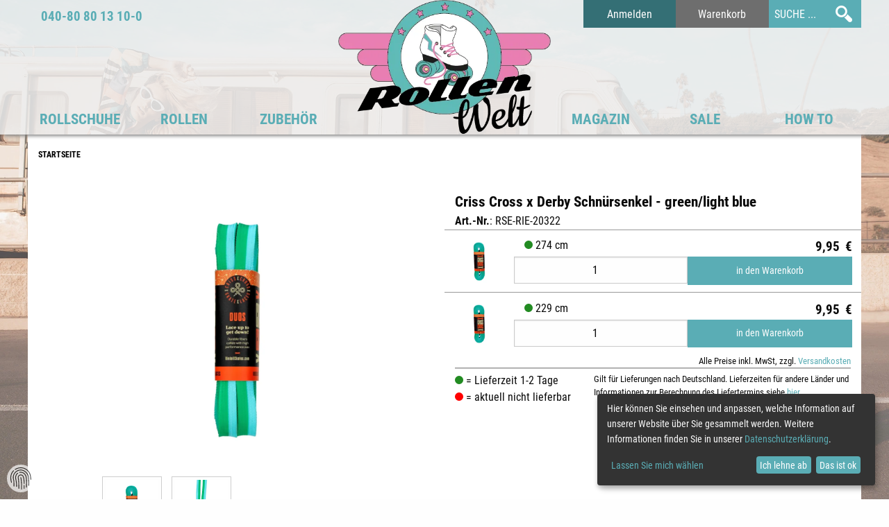

--- FILE ---
content_type: text/html; charset=UTF-8
request_url: https://www.rollenwelt.de/art/RSE-RIE-20322
body_size: 10452
content:
<!DOCTYPE html>

<html lang="de">

<head class="no-js">

<title>

	
	
		
		Criss Cross x Derby Schnürsenkel - green/light blue |
		
	
	
	Rollenwelt Onlineshop

</title>

<meta charset="utf-8">
<meta http-equiv="Content-Type" content="text/html; charset=UTF-8">

<meta name="viewport" content="width=device-width">


	
		
		
<link rel="canonical" href="https://www.rollenwelt.de/art/RSE-RIE-20322">
			
			
<!--##4DScript/4DInclude_getV2/layout|html|fb_meta_art.html-->
		
	


<meta http-equiv="expires" content="0">
<meta http-equiv="cache-control" content="no-cache">
<meta http-equiv="pragma" content="no-cache">
<link rel="shortcut icon" href="/rollenwelt/favicon.ico">


<script async src="/rollenwelt/resources/modules/dynamic-bundle-prod/main.cdaaf205c2e1287c79e2.bundle.js"></script>
<script>
	console.log('%c HTML script start: ' + performance.now(), 'background: #000; color: orange');
	var compressedData; // Variable to store compressed data
	// var staticVersionControl = (Math.random()*10).toString();
	var staticVersionControl = '1.01.001';

	async function main() {
		try {
			const url = "/rollenwelt/resources/modules/conf.yaml.gz";
			compressedData = await getFileFromCache('ConfYamlGZ');
			// If Found
			if( compressedData ) {
				console.log(' File found in cache.');
				console.log('%c HTML script finished: ' + performance.now(), 'background: #000; color: orange');
				console.log(document.readyState);
				startLoadingModules();
				return;
			}
			// Not found, try to laod and then give response
			if (!compressedData) {
				console.log("File not found in cache, fetching from URL...");
				compressedData = await fetchFileAndUpdateCache(url);
			}
			if (compressedData) {
				console.log("File fetched and cached successfully:", compressedData);
				console.log('%c HTML script finished: ' + performance.now(), 'background: #000; color: orange');
				console.log(document.readyState);
				startLoadingModules();
			} else {
				console.error('Failed to fetch or cache data');
			}
		} catch (error) {
			console.error('Error in main function:', error);
		}
	}
	// Check existenz
	function getFileFromCache(url) {
		const cachedData = localStorage.getItem(url);
		if ( cachedData ) {
			const { data, currentversion } = JSON.parse(cachedData);
			// If current version
			if (currentversion  === staticVersionControl) {
				return Promise.resolve(data);
			}
			// If older version
			else {
				// Remove expired cache
				localStorage.removeItem(url);
				return Promise.resolve(null);
			}
		} else {
			return Promise.resolve(null);
		}
	}
	// Create new Cache data
	function cacheFile(data) {
		const cacheObject = { data: Array.from(data), currentversion:staticVersionControl };
		localStorage.setItem('ConfYamlGZ', JSON.stringify(cacheObject));
	}

	// Fetch transformed data
	async function fetchFileAndUpdateCache(url) {
		try {
			const data = await fetchData(url);
			if (data) {
				cacheFile( data);
			}
			return data;
		} catch (error) {
			console.error('Error fetching and caching file:', error);
			return null;
		}
	}
	// Fetch data & transform in correct format
	async function fetchData(url) {
		try {
			const response = await fetch(url);
			if (!response.ok) {
				throw new Error('Network response was not ok');
			}
			const buffer = await response.arrayBuffer();
			return new Uint8Array(buffer);
		} catch (error) {
			console.error('Error fetching data:', error);
			return null;
		}
	}

	main();

	function startLoadingModules() {
		if (document.readyState === 'complete' || document.readyState === 'interactive') {
			typeof window.ezmodules !== 'undefined' ? executeModuleSys() : window.addEventListener('load', executeModuleSys, { once: true });
		} else {
			// Document still loading, wait for DOMContentLoaded
			window.addEventListener('DOMContentLoaded', () => {
			typeof window.ezmodules !== 'undefined' ? executeModuleSys() : window.addEventListener('load', executeModuleSys, { once: true });
			}, { once: true });
		}
	}

	async function executeModuleSys() {
		console.log('%c Script execute start: ' + performance.now(), 'background: #000; color: lime');
		boolo = await window.ezmodules.checkRequirements();
		if ( boolo ) {
			await window.ezmodules.init();
			console.log('%c  Script execute finished: ' +performance.now(), 'background: #000; color: lime');
		}
	}
</script>
<!-- Reset CSS Sheet -->
<link rel="stylesheet" href="/rollenwelt/resources/css/normalize.css">

<!-- Fancybox -->
<link rel="stylesheet" type="text/css" href="/rollenwelt/resources/libraries/fancybox/jquery.fancybox.css" media="screen">
<link rel="stylesheet" type="text/css" href="/rollenwelt/resources/libraries/fancybox/helpers/jquery.fancybox-buttons.css">
<link rel="stylesheet" type="text/css" href="/rollenwelt/resources/libraries/fancybox/helpers/jquery.fancybox-thumbs.css">

<!-- Foundation -->
<link id="foundation_grid_css_file" href="/rollenwelt/resources/libraries/foundation/6_2_3_custom/foundation_flex.css" rel="stylesheet" data-flex-replace="/rollenwelt/resources/libraries/foundation/6_2_3_custom/foundation_grid.css">
<link href="/rollenwelt/resources/css/foundation_flex.custom.css" rel="stylesheet">
<link id="noflex_correction_css_file" href="" rel="stylesheet" data-flex-replace="/rollenwelt/resources/css/noflex_correction.css">

<!-- Thrixty Player -->
<link type="text/css" rel="stylesheet" href="/rollenwelt/resources/libraries/thrixty/thrixty.css">

<!-- eZentrum Core  -->
<link rel="stylesheet" href="/rollenwelt/resources/libraries/ezentrum_core/ezco.css">
<!-- general Styles -->
<link rel="stylesheet" href="/rollenwelt/resources/css/site_styles.css">
<link type="text/css" rel="stylesheet" href="/rollenwelt/resources/modules/dynamic-bundle-prod/bundle.596c797477f5a27be4ba.css">

</head>
<body>
<div class="stoerer show-for-medium hide">
	<a href="https://www.eislaufwelt.de/" target="_blank">
		<picture>
			<source srcset="https://ezentrum-res.cloudinary.com/image/upload/q_70/v1623050936/funsportwelt/tcp2to052zdxn9qui7hc.webp" type="image/webp">
			<source srcset="https://ezentrum-res.cloudinary.com/image/upload/q_70/v1623050936/funsportwelt/tcp2to052zdxn9qui7hc.jpg">
			<img src="https://ezentrum-res.cloudinary.com/image/upload/q_70/v1623050936/funsportwelt/tcp2to052zdxn9qui7hc.jpg" alt="">
		</picture>
	</a>
</div>

<div class="row">
	<span style="display:none; visibility:hidden;">artikel_direkt.htm | t_responsepage</span>
	<span style="display:none; visibility:hidden;">04 | t_WorldNr</span>
	<span style="display:none; visibility:hidden;">4 | SL_WorldNr</span>
</div>

<!-- start:Tracking -->
	<div style="display:none; visibility:hidden;">
		

		

		

		

		
	</div>
<!-- stop:Tracking -->
<div id="bg_wrap">
	<div id="header_wrap">
		<!--start:layout|main_header.html-->
<div id="header_1_container">
	<div id="header_1" class="row collapse align-stretch">
		<div class="small-8 medium-4 columns info_area">
			<div class="phone_number">
				040-80&nbsp;80&nbsp;13&nbsp;10-0
			</div>
		</div>
		<div class="small-5 medium-4 columns main_logo">
			<a class="ratio_hack_parent" href="//www.rollenwelt.de">
				<div class="ratio_hack_child logo_rollenwelt"></div>
			</a>
			<p class="show-for-small-only" style="height:6px;">&nbsp;</p>
		</div>
		<div class="medium-4 columns show-for-medium auth_block">
			<div class="row collapse">

				<div class="small-6 medium-6 large-4 columns">
					<a class="login_link button expanded" href="https://www.rollenwelt.de/4DCGI/ezshop?action=sendhtml&amp;htmlpage=login.htm&amp;sKontaktID=49743936&amp;sKontaktKey=ZZf7DN7QXxv6LVJNKlzav3tbI1euWZ&amp;sTickcount=1">
						Anmelden
					</a>
				</div>



				<div class="small-6 medium-6 large-4 columns">
					<a class="main_cart button expanded" href="https://www.rollenwelt.de/4DCGI/ezshop?action=warenkorb&amp;ButtonName=WK&amp;WorldNr=2&amp;sKontaktID=49743936&amp;sKontaktKEY=ZZf7DN7QXxv6LVJNKlzav3tbI1euWZ&amp;sTICKCOUNT=1">
						Warenkorb
					</a>
				</div>

				<div class="small-12 medium-12 large-4 columns">
					<form action="https://www.rollenwelt.de/4DCGI/ezshop" method="post">
					<input type="hidden" name="sKontaktKEY" value="ZZf7DN7QXxv6LVJNKlzav3tbI1euWZ">
					<input type="hidden" name="sKontaktID" value="49743936">
					<input type="hidden" name="action" value="suchekombi">
					<input type="hidden" name="suchbegriff1_urlencode" value="">
					<input type="hidden" name="suchbegriff2_urlencode" value="">
					<input type="hidden" name="suchbegriff3_urlencode" value="">
					<input type="hidden" name="suchbegriff4_urlencode" value="">
					<input type="hidden" name="type" value="SEO">
					<input type="hidden" name="nummern" value="1">
					<input type="hidden" name="bezeich" value="1">
					<input type="hidden" name="beschre" value="1">
					<input type="hidden" name="suchbegriff" value="1">
					<input type="hidden" name="ButtonName" value="Suche">
					<input type="hidden" name="responsepage" value="listing.htm">
					<input type="hidden" name="WorldNr" value="2">
					<div class="row collapse main_search">
						<div class="medium-9 large-8 columns">
							<input class="search_field" type="text" name="SuchTextfeld" value="" placeholder="SUCHE ...">
						</div>
						<div class="medium-3 large-4 columns search_button_container">
							<button class="search_button" type="submit" name="suchen">&nbsp;</button>
						</div>
					</div>
					</form>
				</div>
			</div>
		</div>
	</div>
</div>
<div id="header_2_container" data-ezco-sticky="0;never">
	<div id="header_2" class="row collapse" data-ez-module-menu="" data-ez-param-pos="main_navi" data-ez-param-template="header_nav">
		<ul class="top_navi" data-ez-output></ul>
		<div class="sticky_extras">
		
			<div class="sticky_extra_buttons">
				<a class="cart_btn" href="https://www.rollenwelt.de/4DCGI/ezshop?action=warenkorb&amp;ButtonName=WK&amp;WorldNr=2&amp;sKontaktID=49743936&amp;sKontaktKEY=ZZf7DN7QXxv6LVJNKlzav3tbI1euWZ&amp;sTICKCOUNT=1"></a>
			</diV>
			<div class="sticky_extra_buttons dropdown">
				<input id="show_sticky_search" class="dropdown_checkbox" type="checkbox">
				<label for="show_sticky_search" class="dropdown_label search_btn"></label>
				<form class="dropdown_content" action="/4DCGI/ezshop" method="post">
				<input type="hidden" name="sKontaktKEY" value="ZZf7DN7QXxv6LVJNKlzav3tbI1euWZ">
				<input type="hidden" name="sKontaktID" value="49743936">
				<input type="hidden" name="action" value="suchekombi">
				<input type="hidden" name="suchbegriff1_urlencode" value="">
				<input type="hidden" name="suchbegriff2_urlencode" value="">
				<input type="hidden" name="suchbegriff3_urlencode" value="">
				<input type="hidden" name="suchbegriff4_urlencode" value="">
				<input type="hidden" name="type" value="SEO">
				<input type="hidden" name="nummern" value="1">
				<input type="hidden" name="bezeich" value="1">
				<input type="hidden" name="beschre" value="1">
				<input type="hidden" name="suchbegriff" value="1">
				<input type="hidden" name="ButtonName" value="Suche">
				<input type="hidden" name="responsepage" value="listing.htm">
				<input type="hidden" name="WorldNr" value="2">
				<div class="sticky_search_area">
					<input class="sticky_search_field" type="text" name="SuchTextfeld" value="" placeholder="SUCHE ..." />
					<button class="sticky_search_button" type="submit" name="suchen"></button>
				</div>
				</form>
			</div>
		</div>
	</div>
</div>
<!--stop:layout|main_header.html-->

	</div>
	<div id="middle_wrap">
		<div id="breadcrumb_navi" class="row">
			<div class="columns" data-ez-module-menu="" data-ez-param-pos="main_navi" data-ez-param-template="breadcrumbs">
				<ul id="breadcrumbs" data-ez-output></ul>
			</div>
		</div>
		<div id="content_wrap" class="row">
	
			<div class="small-12 columns content">
	

<div id="artikel_direkt" class="content">

	<div class="article row">
		<div class="small-12 medium-6 large-6 columns article_image_area" id="image_area">
			<div id="article_image_group" class="row collapse">
				<!--start: artikeldetail_imagegroup-->

	
		<div class="main_image small-12 medium-12 large-12 columns">
				<a class="ratio_hack_parent image_group" rel="image_group" href="//ezentrum-res.cloudinary.com/image/upload/v1664289901/funsportwelt/fg2xdsp4swx8ugdumq3j.jpg">
		
			<picture class="ratio_hack_child">
				<source srcset="//ezentrum-res.cloudinary.com/image/upload/w_600,c_scale,q_70/v1664289901/funsportwelt/fg2xdsp4swx8ugdumq3j.webp" media="(max-width: 768px)" type="image/webp">
				<source srcset="//ezentrum-res.cloudinary.com/image/upload/w_600,c_scale,q_50/v1664289901/funsportwelt/fg2xdsp4swx8ugdumq3j.jpg" media="(max-width: 768px)" type="image/jpeg">
				<source srcset="//ezentrum-res.cloudinary.com/image/upload/w_1000,c_scale,q_70/v1664289901/funsportwelt/fg2xdsp4swx8ugdumq3j.webp" type="image/webp">
				<source srcset="//ezentrum-res.cloudinary.com/image/upload/w_1000,c_scale,q_50/v1664289901/funsportwelt/fg2xdsp4swx8ugdumq3j.jpg" type="image/jpeg">
				<img src="//ezentrum-res.cloudinary.com/image/upload/v1664289901/funsportwelt/fg2xdsp4swx8ugdumq3j.jpg" srcset alt="Das Bild zeigt ein Paar grüne und türkisfarbene Schnürsenkel, die in einer Verpackung mit der Aufschrift 'DUOS' und Informationen über die Strapazierfähigkeit und Leistung der Schnürsenkel enthalten sind. Die Marke Riedell Skates ist ebenfalls sichtbar.">
			</picture>
		
				</a>
		</div>
	

<!--stop: artikeldetail_imagegroup-->
<!--start: artikeldetail_imagegroup-->

	<div class="sub_image small-6 medium-3 large-3 columns">
		<div class="thumbnail">
			<a class="ratio_hack_parent image_group" rel="image_group" href="//ezentrum-res.cloudinary.com/image/upload/v1664289902/funsportwelt/zpbjd5rtcobsf5n19dof.jpg">
		
			<picture class="ratio_hack_child">
				<source srcset="//ezentrum-res.cloudinary.com/image/upload/w_600,c_scale,q_70/v1664289902/funsportwelt/zpbjd5rtcobsf5n19dof.webp" media="(max-width: 768px)" type="image/webp">
				<source srcset="//ezentrum-res.cloudinary.com/image/upload/w_600,c_scale,q_50/v1664289902/funsportwelt/zpbjd5rtcobsf5n19dof.jpg" media="(max-width: 768px)" type="image/jpeg">
				<source srcset="//ezentrum-res.cloudinary.com/image/upload/w_1000,c_scale,q_70/v1664289902/funsportwelt/zpbjd5rtcobsf5n19dof.webp" type="image/webp">
				<source srcset="//ezentrum-res.cloudinary.com/image/upload/w_1000,c_scale,q_50/v1664289902/funsportwelt/zpbjd5rtcobsf5n19dof.jpg" type="image/jpeg">
				<img src="//ezentrum-res.cloudinary.com/image/upload/v1664289902/funsportwelt/zpbjd5rtcobsf5n19dof.jpg" srcset alt="Ein Paar leuchtend türkisfarbene Schnürsenkel mit der Aufschrift 'CRISS CROSS' auf der Verpackung. Die Verpackung ist in Schwarz und Orange gehalten. Die Länge der Schnürsenkel beträgt 90 Zoll oder 228 cm.">
			</picture>
		
			</a>
		</div>
	</div>

<!--stop: artikeldetail_imagegroup-->
<!--start: artikeldetail_imagegroup-->

	<div class="sub_image small-6 medium-3 large-3 columns">
		<div class="thumbnail">
			<a class="ratio_hack_parent image_group" rel="image_group" href="//ezentrum-res.cloudinary.com/image/upload/v1664289902/funsportwelt/imcfhawfskbq1i5mycq6.jpg">
		
			<picture class="ratio_hack_child">
				<source srcset="//ezentrum-res.cloudinary.com/image/upload/w_600,c_scale,q_70/v1664289902/funsportwelt/imcfhawfskbq1i5mycq6.webp" media="(max-width: 768px)" type="image/webp">
				<source srcset="//ezentrum-res.cloudinary.com/image/upload/w_600,c_scale,q_50/v1664289902/funsportwelt/imcfhawfskbq1i5mycq6.jpg" media="(max-width: 768px)" type="image/jpeg">
				<source srcset="//ezentrum-res.cloudinary.com/image/upload/w_1000,c_scale,q_70/v1664289902/funsportwelt/imcfhawfskbq1i5mycq6.webp" type="image/webp">
				<source srcset="//ezentrum-res.cloudinary.com/image/upload/w_1000,c_scale,q_50/v1664289902/funsportwelt/imcfhawfskbq1i5mycq6.jpg" type="image/jpeg">
				<img src="//ezentrum-res.cloudinary.com/image/upload/v1664289902/funsportwelt/imcfhawfskbq1i5mycq6.jpg" srcset alt="Zwei Schnürsenkel in leuchtendem Türkis hängen nebeneinander vor einem weißen Hintergrund. Die Schnürsenkel sind flach und haben eine glänzende Oberfläche.">
			</picture>
		
			</a>
		</div>
	</div>

<!--stop: artikeldetail_imagegroup-->

			</div>
			
		</div>
		<div class="small-12 medium-6 large-6 columns article_cart_area">
			
			
			<canvas id="thrixty_zoom_canvas_1" class="thrixty_zoom_canvas" style="display: none;"></canvas>
			<div id="thrixty_adjustment_container">
				<div class="article_headline">
					<div class="article_name">
						Criss Cross x Derby Schnürsenkel - green/light blue
					</div>
					<div class="article_price" style="display:none;">
						
						
							9,95
							<!--start: 14413_pre_waehrung.txt-->
&euro;
<!--stop: 14413_pre_waehrung.txt-->
						
					</div>
				</div>
				<div class="row">
					<div class="small-6 medium-6 large-5 columns">
						<b>Art.-Nr.</b>: RSE-RIE-20322
					</div>
					<div class="small-6 medium-6 large-7 columns price_description">
						<!--##4DScript/4DLabel_getID/14433-->
					</div>
				</div>
				
				
				<div class="article_description">
					
					
				</div>
				<div class="row">
					<div class="small-12 columns child_articles">
						<!--start:tablerow_childartikel-->
<form id="form_49529" action="/4DCGI/ezshop" method="post">
<input type="hidden" name="action" value="direktanzeige">

<input type="hidden" name="sKontaktKEY" value="ZZf7DN7QXxv6LVJNKlzav3tbI1euWZ">
<input type="hidden" name="sKontaktID" value="49743936">
<input type="hidden" name="sTICKCOUNT" value="1">

<input type="hidden" name="WorldNr" value="2">
<input type="hidden" name="ButtonName" value="fsw">
<input type="hidden" name="Beschriftung" value="">

<input type="hidden" name="CurrentArtID" value="49529" />
<input type="hidden" name="SEOartikelnummer" value="RSE-RIE-20322">
<input type="hidden" name="sartikel1" value="49528">

<input type="hidden" name="suchbegriff_1" value="">
<input type="hidden" name="suchbegriff_2" value="">
<input type="hidden" name="suchbegriff_3" value="">
<input type="hidden" name="suchbegriff_4" value="">

<div class="row child_article">
	<div class="small-3 medium-2 large-2 columns">
		<div class="article_image">
			<picture>
				<source srcset="//ezentrum-res.cloudinary.com/image/upload/w_220,h_220,b_white,c_pad,q_70/v1664289629/funsportwelt/lhd02hcupv12luk5agja.webp" type="image/webp">
				<source srcset="//ezentrum-res.cloudinary.com/image/upload/w_220,h_220,b_white,c_pad,q_50/v1664289629/funsportwelt/lhd02hcupv12luk5agja.jpg">
				<img src="//ezentrum-res.cloudinary.com/image/upload/v1664289629/funsportwelt/lhd02hcupv12luk5agja.jpg" srcset width="80" height="80" alt="Grüne Schnürsenkel mit schwarzer und orangefarbener Verpackung. Aufschrift: "Criss Cross" und "90 inches / 228 cm".">
			</picture>
		</div>
	</div>
	<div class="small-9 medium-10 large-10 columns">
		<div class="row">
			<div class="small-6 columns">
				<!--start:134 | auslaufartikel-->

	
	<span class="icon_avail_good"></span>&nbsp;274 cm&nbsp;
	

<!--stop:134-->


			</div>
			<div class="small-6 columns text-right item_price" style="padding-right:0.8rem;">
				
				<!--start:normalpreis-->
<span class="actualprice">
	
		9,95&nbsp;<!--start: 14413_pre_waehrung.txt-->
&euro;
<!--stop: 14413_pre_waehrung.txt-->
	
</span>
<!--stop:normalpreis-->
				
			</div>
		</div>
		<div class="row collapse">
			<div class="small-6 columns">

				<!--Shortcode: fields_menge-->

	<input type="hidden" name="sartikel3" value="49529">
	<input type="number" name="fvalue3" id="fvalue3" value="1" class="input_text_artikelmenge" placeholder="Anzahl" data-ezco-packing-unit="0" />



			</div>
			<div class="small-6 columns" style="padding-right:0.8rem;">
				<!--start:table_warenkorblink1-->	<button id="add_to_korb_btn" class="button expanded" type="submit" name="action" value="Merkliste_ArtToKorb">		in den Warenkorb	</button><!--stop:table_warenkorblink1-->

			</div>
		</div>
	</div>
</div>
</form>
<!--stop:tablerow_childartikel-->
<!--start:tablerow_childartikel-->
<form id="form_49530" action="/4DCGI/ezshop" method="post">
<input type="hidden" name="action" value="direktanzeige">

<input type="hidden" name="sKontaktKEY" value="ZZf7DN7QXxv6LVJNKlzav3tbI1euWZ">
<input type="hidden" name="sKontaktID" value="49743936">
<input type="hidden" name="sTICKCOUNT" value="1">

<input type="hidden" name="WorldNr" value="2">
<input type="hidden" name="ButtonName" value="fsw">
<input type="hidden" name="Beschriftung" value="">

<input type="hidden" name="CurrentArtID" value="49530" />
<input type="hidden" name="SEOartikelnummer" value="RSE-RIE-20322">
<input type="hidden" name="sartikel1" value="49528">

<input type="hidden" name="suchbegriff_1" value="">
<input type="hidden" name="suchbegriff_2" value="">
<input type="hidden" name="suchbegriff_3" value="">
<input type="hidden" name="suchbegriff_4" value="">

<div class="row child_article">
	<div class="small-3 medium-2 large-2 columns">
		<div class="article_image">
			<picture>
				<source srcset="//ezentrum-res.cloudinary.com/image/upload/w_220,h_220,b_white,c_pad,q_70/v1664289630/funsportwelt/bjmbe2wtaz3ok3e1g2rb.webp" type="image/webp">
				<source srcset="//ezentrum-res.cloudinary.com/image/upload/w_220,h_220,b_white,c_pad,q_50/v1664289630/funsportwelt/bjmbe2wtaz3ok3e1g2rb.jpg">
				<img src="//ezentrum-res.cloudinary.com/image/upload/v1664289630/funsportwelt/bjmbe2wtaz3ok3e1g2rb.jpg" srcset width="80" height="80" alt="Grüne Schnürsenkel mit schwarzem und orangefarbenem Etikett, Text: 'CRISS CROSS', Länge: 90 Zoll/228 cm.">
			</picture>
		</div>
	</div>
	<div class="small-9 medium-10 large-10 columns">
		<div class="row">
			<div class="small-6 columns">
				<!--start:137 | im_lager-->

	
	<span class="icon_avail_good"></span>&nbsp;229 cm&nbsp;
	

<!--stop:137-->


			</div>
			<div class="small-6 columns text-right item_price" style="padding-right:0.8rem;">
				
				<!--start:normalpreis-->
<span class="actualprice">
	
		9,95&nbsp;<!--start: 14413_pre_waehrung.txt-->
&euro;
<!--stop: 14413_pre_waehrung.txt-->
	
</span>
<!--stop:normalpreis-->
				
			</div>
		</div>
		<div class="row collapse">
			<div class="small-6 columns">

				<!--Shortcode: fields_menge-->

	<input type="hidden" name="sartikel4" value="49530">
	<input type="number" name="fvalue4" id="fvalue4" value="1" class="input_text_artikelmenge" placeholder="Anzahl" data-ezco-packing-unit="0" />



			</div>
			<div class="small-6 columns" style="padding-right:0.8rem;">
				<!--start:table_warenkorblink1-->	<button id="add_to_korb_btn" class="button expanded" type="submit" name="action" value="Merkliste_ArtToKorb">		in den Warenkorb	</button><!--stop:table_warenkorblink1-->

			</div>
		</div>
	</div>
</div>
</form>
<!--stop:tablerow_childartikel-->

					</div>
					<div class="small-12 columns price_description">
						Alle Preise 	
		
			<span class="preisinfos">inkl. MwSt, zzgl. <!--start:versandkostenlink-->
<a data-open="model" data-model-load="/versandkosten" data-model-load-output="#model_content">Versandkosten</a>
<!--stop:versandkostenlink-->
</span>
		
	

					</div>
				</div>
				
				<div class="row">
					<div class="small-12 columns">
						<hr style="border-top:1px solid #999;height:1;margin:0 0 0.3rem 0;">
					</div>
					<div class="legend small-12 medium-6 large-4 columns">
						<div class="icon_avail_good"></div> = Lieferzeit 1-2 Tage<br>
						<div class="icon_avail_bad"></div> = aktuell nicht lieferbar
					</div>
					<div class="artikel_direkt_sending_time_disclaimer small-12 medium-6 large-8 columns">
						Gilt für Lieferungen nach Deutschland. Lieferzeiten für andere Länder und Informationen zur
						Berechnung des Liefertermins siehe <a data-open="model" data-model-load="/versandkosten"
							data-model-load-output="#model_content"><u>hier</u></a>.
					</div>
				</div>
			</div>
		</div>
		
			</div>
		
	<div class="article_specifications row align-stretch">
		
		
		<div class="article_spec small-12 medium-6 large-6 columns">
			<div class="headline">
				<!--start:16305_adi_beschreibung-->
Beschreibung
<!--stop:16305_adi_beschreibung-->
			</div>
			<div class="text">
				
				Die <b>Neuen</b> Criss Cross Schnürsenkel verleihen deinen Rollschuhen das extra bischen bunte Flair!Egal, ob als Ersatz oder für deinen eigenen individuellen Style - in Zusammenarbeit mit Derby Laces werden alle Criss Cross Schnürsenkel aus hochwertigen, strapazierfähigen Fasern hergestellt, die mit Wachs infundiert sind, um die Festigkeit zu erhöhen und sicherzustellen, dass die Schnürsenkel gebunden und fest bleiben. Langlebige, geformte Spitzen erleichtern das Schnüren der Schuhe. Alle Criss Cross Schnürsenkel sind 10 mm breit und in zwei Längen erhältlich, 90" und 108", und passen zu fast allen Größen und Modellen fast Rollschuhmarken.<b>Die Schnürsenkel werden jeweils PAARWEISE verkauft:  1 (Mengenangabe) = 1 Paar á 2 Schnürsenkel.</b>
			</div>
			
			

			<div class="headline">
				<!--start:16307_adi_eigenschaften-->
Eigenschaften
<!--stop:16307_adi_eigenschaften-->
			</div>
			<div class="text">
				
				<ul><li><b>Verkaufseinheit:</b> 1 Paar</li><li><b>Material:</b> Geflochtene flache Schnürsenkel aus hochfesten Garnen</li><li><b>Materialeigenschaften:</b> gewachste Senkel sind von Beginn an feuchtigkeitsabweisend</li><li><b>Länge:</b> 229 cm oder 274 cm</li><li><b>Breite:</b> 10 mm</li><li><b>Designed in the USA</b></li></ul>
			</div>
		</div>

		<div class="article_spec small-12 medium-6 large-6 columns">
			
			
			<div class="headline">
				<!--start:14121_tab_ersatzartikel.txt-->
Alternative Produkte
<!--stop:14121_tab_ersatzartikel.txt-->
			</div>
			<div class="text row small-up-3 medium-up-3 large-up-3">
				<!--start:tablerow_ersatzartikel-->
<div class="ersatz_article column">
	<a href="https://www.rollenwelt.de/art/RSE-LU-MIS">
		<picture class="ratio_hack_child">
			<source srcset="//ezentrum-res.cloudinary.com/image/upload/w_220,c_scale,q_70/v1661418654/funsportwelt/lymmn04tt8paqongc6go.webp" type="image/webp">
			<source srcset="//ezentrum-res.cloudinary.com/image/upload/w_220,c_scale,q_50/v1661418654/funsportwelt/lymmn04tt8paqongc6go.jpg">
			<img src="//ezentrum-res.cloudinary.com/image/upload/v1661418654/funsportwelt/lymmn04tt8paqongc6go.jpg" srcset alt="Das Bild zeigt eine Verpackung von LUNA SKATES Schnürsenkeln. Die Schnürsenkel sind in einem auffälligen grün-blauen Muster gestaltet und werden in einer braunen Verpackung mit dem LUNA SKATES Logo präsentiert.">
		</picture>
		<div class="article_name">
			LUNA SKATES Schnürsenkel Blau/Gelb
		</div>
		<div>
			<!--start:normalpreis-->
<span class="actualprice">
	
		6,95&nbsp;<!--start: 14413_pre_waehrung.txt-->
&euro;
<!--stop: 14413_pre_waehrung.txt-->
	
</span>
<!--stop:normalpreis-->
		</div>
	</a>
</div>
<!--stop:tablerow_ersatzartikel-->
<!--start:tablerow_ersatzartikel-->
<div class="ersatz_article column">
	<a href="https://www.rollenwelt.de/art/RSE-LU-CRW">
		<picture class="ratio_hack_child">
			<source srcset="//ezentrum-res.cloudinary.com/image/upload/w_220,c_scale,q_70/v1661418582/funsportwelt/fmwff6p8uvmbv8czdklq.webp" type="image/webp">
			<source srcset="//ezentrum-res.cloudinary.com/image/upload/w_220,c_scale,q_50/v1661418582/funsportwelt/fmwff6p8uvmbv8czdklq.jpg">
			<img src="//ezentrum-res.cloudinary.com/image/upload/v1661418582/funsportwelt/fmwff6p8uvmbv8czdklq.jpg" srcset alt="Ein Paket mit Schnürsenkeln der Marke LUNA SKATES. Das Paket ist aus braunem Karton mit schwarzem Aufdruck und enthält weiße Schnürsenkel. Das Logo und der Markenname sind deutlich sichtbar.">
		</picture>
		<div class="article_name">
			LUNA SKATES Schnürsenkel Creme/Weiss
		</div>
		<div>
			<!--start:normalpreis-->
<span class="actualprice">
	
		6,95&nbsp;<!--start: 14413_pre_waehrung.txt-->
&euro;
<!--stop: 14413_pre_waehrung.txt-->
	
</span>
<!--stop:normalpreis-->
		</div>
	</a>
</div>
<!--stop:tablerow_ersatzartikel-->
<!--start:tablerow_ersatzartikel-->
<div class="ersatz_article column">
	<a href="https://www.rollenwelt.de/art/RSE-LU-SGR">
		<picture class="ratio_hack_child">
			<source srcset="//ezentrum-res.cloudinary.com/image/upload/w_220,c_scale,q_70/v1661418723/funsportwelt/fxtlmvdtq3erruzsg3we.webp" type="image/webp">
			<source srcset="//ezentrum-res.cloudinary.com/image/upload/w_220,c_scale,q_50/v1661418723/funsportwelt/fxtlmvdtq3erruzsg3we.jpg">
			<img src="//ezentrum-res.cloudinary.com/image/upload/v1661418723/funsportwelt/fxtlmvdtq3erruzsg3we.jpg" srcset alt="Das Bild zeigt ein Paar schwarz-weißer Schnürsenkel, die in einer braunen Verpackung mit dem Logo und dem Namen "LUNA SKATES" präsentiert werden. Die Verpackung hat ein modernes Design mit schwarzen grafischen Elementen.">
		</picture>
		<div class="article_name">
			LUNA SKATES Schnürsenkel Schwarz/Grau
		</div>
		<div>
			<!--start:normalpreis-->
<span class="actualprice">
	
		6,95&nbsp;<!--start: 14413_pre_waehrung.txt-->
&euro;
<!--stop: 14413_pre_waehrung.txt-->
	
</span>
<!--stop:normalpreis-->
		</div>
	</a>
</div>
<!--stop:tablerow_ersatzartikel-->

			</div>
			


			
			
			<div class="headline">
				<!--start:14120_tab_zubehoer.txt-->
Zubeh&ouml;r
<!--stop:14120_tab_zubehoer.txt-->
			</div>
			<div class="text row small-up-3 medium-up-3 large-up-3">
				<!--start:tablerow_zubehoerartikel-->
<div class="zubehoer_article column">
	<a href="https://www.rollenwelt.de/art/RS-LU-JEW-SI">
		<picture class="ratio_hack_child">
			<source srcset="//ezentrum-res.cloudinary.com/image/upload/w_220,c_scale,q_70/v1646393460/funsportwelt/p7jyjy5llmclew9zemah.webp" type="image/webp">
			<source srcset="//ezentrum-res.cloudinary.com/image/upload/w_220,c_scale,q_50/v1646393460/funsportwelt/p7jyjy5llmclew9zemah.jpg">
			<img src="//ezentrum-res.cloudinary.com/image/upload/v1646393460/funsportwelt/p7jyjy5llmclew9zemah.jpg" srcset alt="Ein rundes Edelstahlarmband mit einem filigranen Baumdesign auf einem schwarzen Band. Das Armband hat ein modernes und minimalistisches Design.">
		</picture>
		<div class="article_name">
			LUNA SKATES Armband silber
		</div>
		<div>
			<!--start:sonderpreis-->
<span class="specialprice">
	10,95<!--start: 14413_pre_waehrung.txt-->
&euro;
<!--stop: 14413_pre_waehrung.txt-->
</span>
<!--stop:sonderpreis-->

		</div>
	</a>
</div>
<!--stop:tablerow_zubehoerartikel-->
<!--start:tablerow_zubehoerartikel-->
<div class="zubehoer_article column">
	<a href="https://www.rollenwelt.de/art/RSE-SUG-2070">
		<picture class="ratio_hack_child">
			<source srcset="//ezentrum-res.cloudinary.com/image/upload/w_220,c_scale,q_70/v1665074733/funsportwelt/yswnnqk0zs00xdpav4eh.webp" type="image/webp">
			<source srcset="//ezentrum-res.cloudinary.com/image/upload/w_220,c_scale,q_50/v1665074733/funsportwelt/yswnnqk0zs00xdpav4eh.jpg">
			<img src="//ezentrum-res.cloudinary.com/image/upload/v1665074733/funsportwelt/yswnnqk0zs00xdpav4eh.jpg" srcset alt="">
		</picture>
		<div class="article_name">
			Sure-Grip Bullseye Toestop
		</div>
		<div>
			<!--start:normalpreis-->
<span class="actualprice">
	
		6,95&nbsp;<!--start: 14413_pre_waehrung.txt-->
&euro;
<!--stop: 14413_pre_waehrung.txt-->
	
</span>
<!--stop:normalpreis-->
		</div>
	</a>
</div>
<!--stop:tablerow_zubehoerartikel-->
<!--start:tablerow_zubehoerartikel-->
<div class="zubehoer_article column">
	<a href="https://www.rollenwelt.de/art/RS-RIE-TG020">
		<picture class="ratio_hack_child">
			<source srcset="//ezentrum-res.cloudinary.com/image/upload/w_220,c_scale,q_70/v1646393763/funsportwelt/nqb7npntfrkcx1flqpgi.webp" type="image/webp">
			<source srcset="//ezentrum-res.cloudinary.com/image/upload/w_220,c_scale,q_50/v1646393763/funsportwelt/nqb7npntfrkcx1flqpgi.jpg">
			<img src="//ezentrum-res.cloudinary.com/image/upload/v1646393763/funsportwelt/nqb7npntfrkcx1flqpgi.jpg" srcset alt="Zwei weiße, längliche Kunststoffteile mit Löchern, die sich überkreuzen.">
		</picture>
		<div class="article_name">
			Riedell Rollerskate Toe Guard - white chapparel (2er-Set)
		</div>
		<div>
			<!--start:normalpreis-->
<span class="actualprice">
	
		9,95&nbsp;<!--start: 14413_pre_waehrung.txt-->
&euro;
<!--stop: 14413_pre_waehrung.txt-->
	
</span>
<!--stop:normalpreis-->
		</div>
	</a>
</div>
<!--stop:tablerow_zubehoerartikel-->

			</div>
			
		</div>
		<div class="article_spec small-12 medium-12 large-12 columns">
		</div>
	</div>
				</div>
		</div>
	</div>
</div>
<div id="footer_wrap">
<!--start:layout|main_footer.html-->
<div id="footer_1_container">
	<div class="row">
		<div class="shrink columns">
			<a data-open="model" data-model-load="/impressum" data-model-load-output="#model_content">
				<!--start:50201_impressum-->
Impressum
<!--stop:50201_impressum-->
			</a>
		</div>
		<div class="shrink columns">
			<a data-open="model" data-model-load="/datenschutz" data-model-load-output="#model_content">
				<!--start:50202_datenschutz-->
Datenschutz
<!--stop:50202_datenschutz-->
			</a>
		</div>
		<div class="shrink columns">
			<a data-open="model" data-model-load="/agb" data-model-load-output="#model_content">
				<!--start:50203_agb-->
AGB
<!--stop:50203_agb-->
			</a>
		</div>
		<div class="shrink columns">
			<a data-open="model" data-model-load="/widerruf" data-model-load-output="#model_content">
				<!--start:50204_widerruf-->
Widerruf
<!--stop:50204_widerruf-->
			</a>
		</div>
		<div class="shrink columns">
			<a data-open="model" data-model-load="/widerruf" data-model-load-output="#model_content">
				<!--start:50205_widerrufsformular-->
Widerrufsformular
<!--stop:50205_widerrufsformular-->
			</a>
		</div>
		<div class="shrink columns">
			<a data-open="model" data-model-load="/bezahlung" data-model-load-output="#model_content">
				<!--start:50206_bezahlung-->
Bezahlung
<!--stop:50206_bezahlung-->
			</a>
		</div>
		<div class="shrink columns">
			<a data-open="model" data-model-load="/retour-rma" data-model-load-output="#model_content">
				<!--start:50207_retoure-->
Retoure
<!--stop:50207_retoure-->
			</a>
		</div>
		<div class="shrink columns">
			<a data-open="model" data-model-load="/versandkosten" data-model-load-output="#model_content">
				<!--start:50208_versand-->
Versand
<!--stop:50208_versand-->
			</a>
		</div>
		<div class="small-12 columns">
			<p class="lieferinfo">* Gilt für Lieferungen nach Deutschland. Lieferzeiten für andere Länder und Informationen zur Berechnung des Liefertermins siehe <a data-open="model" data-model-load="/versandkosten" data-model-load-output="#model_content"><u>hier</u></a>.
</p>
		</div>
	</div>
</div>
<div id="footer_2_container">
	<div class="row">
		<div class="columns">&nbsp;</div>
		<div class="shrink columns">
			&copy; rollenwelt.de 2016 - 2026
		</div>
	</div>
</div>

<!--POPUP-->
<div class="large reveal" id="model" data-reveal>

	<div id="model_content"></div>

	<button class="close-button" data-close aria-label="Schließen" type="button">
		<span aria-hidden="true">&times;</span>
	</button>
</div>
<!--stop:layout|main_footer.html-->

</div>

<div id="cmd-fingerprint" style="position:fixed;bottom:10px;left:10px;width:40px;height:40px;z-index:10000;background-color:white;border-radius:50%;border:4px solid white;opacity:0.7;">
	<a onClick="klaro.show();return false;">
		<img src="/rollenwelt/resources/images/icons/fingerprint.svg">
	</a>
</div>

<div id="sendpassword" class="reveal" data-reveal>

	<button class="close-button" data-close type="button">
		<span>&times;</span>
	</button>
</div>

<!--start:tracking-->

<script type="text/plain" data-type="application/javascript" data-name="adcell" data-src="https://t.adcell.com/js/trad.js"></script>
<script type="text/plain" data-type="application/javascript" data-name="adcell">Adcell.Tracking.track();</script>






<script type="text/plain" data-type="application/javascript" data-name="adcell" data-src="https://t.adcell.com/js/inlineretarget.js?method=product&pid=10324&productId=RSE-RIE-20322&productName=Criss Cross x Derby Schnürsenkel - green/light blue&categoryId=&productIds=&productSeparator=" async></script>






<!--stop:tracking-->

<!--##4DScript/4DInclude_get/ezentrum_variablen-->
<!--******************** Define all eZentrum variables ********************-->
<script type="text/javascript">
	var ezentrum_session_vars = {"required":{"contact_id":"49743936","contact_key":"ZZf7DN7QXxv6LVJNKlzav3tbI1euWZ","sKontaktID":"49743936","sKontaktKEY":"ZZf7DN7QXxv6LVJNKlzav3tbI1euWZ","tickcount":"1","language_number":"1","mandant_id":"126"},"response_page":"artikel_direkt.htm","customer":{"id":"0","loginstatus":false,"number":"","name":"","lastname":"","company":"","street":"","house_number":"","postcode":"","city":"","phone":"","fax":"","department":"","payment_method":0,"vat":"","customer_group_number":""},"shoppingbasket":{"sum":"0,00","sum_articles":0},"sb":{"full_seo_link":"","sb_1_encoded":"","sb_2_encoded":"","sb_3_encoded":"","sb_4_encoded":"","seo_1_sb_1":"","seo_1_sb_2":"","seo_1_sb_3":"","seo_1_sb_4":"","seo_2_sb_1":"","seo_2_sb_2":"","seo_2_sb_3":"","seo_2_sb_4":"","seo_3_sb_1":"","seo_3_sb_2":"","seo_3_sb_3":"","seo_3_sb_4":"","seo_4_sb_1":"","seo_4_sb_2":"","seo_4_sb_3":"","seo_4_sb_4":"","sb_1_txt":"","sb_2_txt":"","sb_3_txt":"","sb_4_txt":"","sb_5_txt":""},"livesuche":{"query":"","brand":"","category":""},"deliver_countries":[],"deliver_adresses":[],"Customer_ZARTCode":"","Customer_ZARTCodeNames":"","mandant_flag_spea":false,"Customer_ZARTSBIDs":[],"Customer_SPEASBIDs":[],"Shop_Artikel_IDs":[]};
</script>

<script type="text/javascript">
	var ezentrum_variables = {
		current_language: "1",
		sKontaktID: "49743936",
		sKontaktKEY: "ZZf7DN7QXxv6LVJNKlzav3tbI1euWZ",
		sTICKCOUNT: "1",
		full_seo_link: '',
		T_caspardo_query: "&lt;!--#4DHTMLVAR T_caspardo_query--&gt; : Undefiniert",
		T_caspardo_brand: "&lt;!--#4DHTMLVAR T_caspardo_brand--&gt; : Undefiniert"
	};
	var conf_file_path = '/rollenwelt/resources/modules/conf.yaml';
</script>

<script src="/rollenwelt/resources/js/modernizr-custom.js"></script>
<script>
    document.documentElement.classList.remove("no-js");
</script>

<!-- jQuery -->
<script src="/rollenwelt/resources/libraries/jquery/jquery_2_1_4.js"></script>


<!-- Fancybox -->
<script type="text/javascript" src="/rollenwelt/resources/libraries/fancybox/jquery.fancybox.pack.js"></script>
<script type="text/javascript" src="/rollenwelt/resources/libraries/fancybox/helpers/jquery.fancybox-buttons.js"></script>
<script type="text/javascript" src="/rollenwelt/resources/libraries/fancybox/helpers/jquery.fancybox-thumbs.js"></script>




<!-- Foundation -->
<script src="/rollenwelt/resources/libraries/foundation/6_2_3_custom/foundation.js"></script>

<!-- Klaro Consent Management -->
<script defer src="/rollenwelt/resources/libraries/klaro/utils/config.js"></script>
<script defer src="/rollenwelt/resources/libraries/klaro/klaro.js"></script>


<!-- Thrixty Player -->
<script type="text/javascript" src="/rollenwelt/resources/libraries/thrixty/thrixty.js"></script>


<!-- eZentrum Core  -->
<script src="/rollenwelt/resources/libraries/ezentrum_core/ezco.js"></script>
<!-- general Scripts -->
	<script src="/rollenwelt/resources/js/globals.js"></script>
	<script src="/rollenwelt/resources/js/sites.js"></script>
	<script src="/rollenwelt/resources/js/popup.js"></script>
	<script>
		jQuery(document).ready(function(){
			// start site specific scripts
			start_site_scripts("artikel_direkt.htm");
		});
	</script>

<!-- Google Tag Manager -->
<script type="text/plain"
data-type="application/javascript"
data-name="gtm">(function(w,d,s,l,i){w[l]=w[l]||[];w[l].push({'gtm.start':
new Date().getTime(),event:'gtm.js'});var f=d.getElementsByTagName(s)[0],
j=d.createElement(s),dl=l!='dataLayer'?'&l='+l:'';j.async=true;j.src=
'https://www.googletagmanager.com/gtm.js?id='+i+dl;f.parentNode.insertBefore(j,f);
})(window,document,'script','dataLayer','GTM-M2P9RX8');</script>
<!-- End Google Tag Manager -->
</body>
</html>


--- FILE ---
content_type: text/css
request_url: https://www.rollenwelt.de/rollenwelt/resources/css/foundation_flex.custom.css
body_size: 32
content:
/* custom foundation overrides */
.thumbnail{
	margin-bottom: 0;
}

.input_text_artikelmenge {text-align:center;}

h1, h2, h3, h4, h5, h6{
	font-family: inherit;
}

@media screen and (max-width: 40em) {
	.small-text-right{
		text-align: right;
	}
}
/* Fix fuer vertikale Ausrichtung von Radiobuttons und Labels bei der Zahlungsart */
.kasse_za input[type="radio"], .kasse_za [type="radio"] + label {vertical-align: top;}

[type="checkbox"] + label, [type="radio"] + label {
	margin: 0;
}

--- FILE ---
content_type: text/css
request_url: https://www.rollenwelt.de/rollenwelt/resources/libraries/thrixty/thrixty.css
body_size: 1580
content:
/* Thrixty CSS Version 3.1 */
div[thrixty=found],
div[thrixty=found] div,
div[thrixty=found] img,
div[thrixty=found] button,
div[thrixty=found] canvas{
	box-sizing: border-box;
}
div[thrixty=found] img{ width: 100% }
/***  ***/
div[thrixty=found]{
				/*min-width: 320px;*/
	/*width: 100%;*/
	/*height: 100%;*/
	background: white;
	outline: medium none;
	position: relative; /* create new coordinate system for positioning the zoom canvas */
	display: block;
}
	div[thrixty=found] .error{
		/*width: 100%;*/
		/*height: 100%;*/
		color: red;
		font-size: 20px;
		font-family: verdana, arial;
		border: 3px double red;
		padding: 15px;
		margin: 0;
	}
	div[thrixty=found] .thrixty_showroom{
		/*width: 100%;*/ /* programmatically set */
		/*height: calc(100% - 50px);*/ /* set, when entering fullscreen */
		padding: 0;
		margin: 0;
		overflow: hidden;
		background: transparent;
		position: relative; /* create a new coordinate system for positioning the progress bar */
		max-height: 95%;
		max-width: 100%;
	}
		div[thrixty=found] .thrixty_close_btn {
			position: absolute;
			background: transparent;
			border: none;
			padding: 0;
			margin: 0;
			right: 5px;
			top: 0;
			z-index: 99999999;
		}
			div[thrixty=found] .thrixty_close_icon {
				font-size: 2.4em;
				padding: 0;
				margin: 0;
			}
		div[thrixty=found] .thrixty_canvas_container{
			/*width: 100%;*/
			/*height: 100%;*/
			/*max-width: 100%;*/
			/*max-height: 100%;*/

			margin: 0px 0px 0px 0px;
			border: 0;
			padding: 0;

			position: relative; /* create a new coordinate system for positioning the canvas */
		}

			div[thrixty=found] .canvas{
				width: 100%;
				/*height: 100%;*/
				background: transparent;
			}
			div[thrixty=found] .thrixty_bg_canvas{
				background-color: #eeeeee;
				/* z-index positioning under main */
				position: absolute;
				left: 0;
				top: 0;
				z-index: 1;
			}

			div[thrixty=found] .thrixty_main_canvas{
				cursor: crosshair;
				display: block; /* get rid of trailing whitespace from inline display */
				/* z-index positioning on top of bg, but under minimap */
				position: relative;
				left: 0;
				top: 0;
				z-index: 2;
			}
			div[thrixty=found] .thrixty_minimap_canvas{
				opacity: 0.5;
				cursor: crosshair;
				/*pointer-events: none;*/
				/* z-index positioning on top of main */
				position: absolute;
				left: 0;
				top: 0;
				z-index: 3;
			}
			div[thrixty=found] .thrixty_marker{
				width: 100%;
				height: 100%;
				background-image: radial-gradient(blue 20%, transparent 20%);
				background-position: 0 0;
				background-size: 3px 3px;
				opacity: 0.5;
				cursor: pointer;
				/* z-index positioning on top of everything */
				position: absolute;
				left: 0;
				top: 0;
				z-index: 4;
			}
		div[thrixty=found] .thrixty_progress_container{
			width: 80%;
			/*height: 20px;*/
			background: #aaaaaa;
			border-radius: 5px;
			position: absolute;
			bottom: 15px;
			left: 10%;
			z-index: 5;
		}
			div[thrixty=found] .thrixty_progress_bar{
				/*width: X%;     X calculated by the ThrixtyPlayer.*/
				height: 10px;
				background: #00d000;
				border-radius: 5px;
			}
				div[thrixty=found] .thrixty_small_progress_bar[thrixty-state=unloaded]{
					display: none;
					/*display: block;*/
				}
				div[thrixty=found] .thrixty_small_progress_bar[thrixty-state=loading]{
					display: block;
				}
				div[thrixty=found] .thrixty_small_progress_bar[thrixty-state=loaded]{
					display: none;
					/*display: block;*/
				}
	div[thrixty=found] .thrixty_controls{
		width: 100%;
		padding: 5px 10% 5px 10%;
		text-align: center;
	}
		div[thrixty=found] .thrixty_control_container{
			padding: 0;
			margin: 0 auto;
			display: flex;
			align-items: center;
			justify-content: center;
		}
			div[thrixty=found] .icons{
				width: 40px;
				height: 40px;
			}
				div[thrixty=found] .icons .icon_backgrounds{
					fill: transparent;
					stroke: transparent;
				}
				div[thrixty=found] .icons .icon_polygons{
					fill: #3f3f3f;
				}
			div[thrixty=found] .ctrl_buttons{
				width: 40px;
				height: 40px;
				background: none;
				margin: 0px 5px;
				border: 0;
				padding: 0;
			}

				div[thrixty=found] .ctrl_buttons:disabled .icon_backgrounds{
					fill: #dddddd;
					stroke: #dddddd;
				}
				div[thrixty=found] .ctrl_buttons:disabled .icon_polygons{
					fill: #ffffff;
				}
				div[thrixty=found] .ctrl_buttons:hover .icon_backgrounds{
					fill: #3f3f3f;
					stroke: #3f3f3f;
				}
				div[thrixty=found] .ctrl_buttons:hover .icon_polygons{
					fill: #ffffff;
				}

				div[thrixty=found] .ctrl_buttons:focus .icon_polygons,
				div[thrixty=found] .ctrl_buttons:active .icon_polygons{
					-webkit-transform: translate(5%, 5%) scale(0.9);
					-moz-transform: translate(5%, 5%) scale(0.9);
					-ms-transform: translate(5%, 5%) scale(0.9);
					-o-transform: translate(5%, 5%) scale(0.9);
					transform: translate(5%, 5%) scale(0.9);
				}
				/*div[thrixty=found] #prev_btn #prev_icon{ } */
				div[thrixty=found] .thrixty_play_btn[thrixty-state=play] .thrixty_play_icon{ display: none; }
				div[thrixty=found] .thrixty_play_btn[thrixty-state=pause] .thrixty_pause_icon{ display: none; }
				/* div[thrixty=found] #next_btn #next_icon{ } */
				div[thrixty=found] .thrixty_zoom_btn[thrixty-state=zoomed_out] .thrixty_zoom_out_icon{ display: none; }
				div[thrixty=found] .thrixty_zoom_btn[thrixty-state=zoomed_in] .thrixty_zoom_in_icon{ display: none; }
				div[thrixty=found] .thrixty_size_btn[thrixty-state=normalsized] .thrixty_normalsize_icon{ display: none; }
				div[thrixty=found] .thrixty_size_btn[thrixty-state=fullpaged] .thrixty_fullsize_icon{ display: none; }
 		.thrixty_zoom_canvas[thrixty=found] {
			border: 1px solid grey;
			top: 0;
			left: 0;
			width: 100%;
			height: 100%;
			max-width: 100%;
			z-index: 999999;
			cursor: crosshair;
			background: white;
		}
	div[thrixty=found] .thrixty_load_overlay{
		position: absolute;
		top: 0px;
		left: 0px;
		height: 100%;
		width: 100%;
		z-index: 7;
		background: transparent;
	}
			div[thrixty=found] .thrixty_load_btn{
				width: 90px;
				height: 90px;
				max-width: 160px;
				max-height: 160px;
				background: none;
				margin: 0px 5px;
				border: 0;
				padding: 0;

				position: absolute;
				top: 50%;
				left: 50%;
				-ms-transform: translate(-50%, -50%);
				-webkit-transform: translate(-50%, -50%);
				transform: translate(-50%, -50%);
				z-index: 9999;
			}
				div[thrixty=found] .thrixty_load_btn .icon_backgrounds{
					fill: #ffffff;
					stroke: #3f3f3f;
				}
				/*div[thrixty=found] #load_btn .icon_polygons{
				}*/
				div[thrixty=found] .thrixty_load_btn:active .icon_backgrounds{
					fill: #3f3f3f;
					stroke: #3f3f3f;
				}
				div[thrixty=found] .thrixty_load_btn:active .icon_polygons{
					fill: #ffffff;
				}
	div[thrixty=found] .thrixty_zoom_advisory p {
		text-align: center;
		font-size: 0.8rem;
	}


--- FILE ---
content_type: text/css
request_url: https://www.rollenwelt.de/rollenwelt/resources/libraries/ezentrum_core/ezco.css
body_size: 1091
content:
/**** Nur CSS Styles ****/
	/*** Accordion ***/
		.accordion{ /**/ }
		.accordion .accordion_close{ display: none; }
		.accordion .accordion_items{ display: inline-block; vertical-align: top; }
			.accordion .acc_chk{ display: none; }
			.accordion .acc_descr{ display: inline-block; }
			.accordion .acc_cls_lbl{ display: none; }
			.accordion .acc_lbl{ display: inline-block; }
			.accordion .accordion_content{ display: none; }
			.accordion .acc_chk:checked ~ .acc_cls_lbl{ display: inline-block; }
			.accordion .acc_chk:checked ~ .acc_cls_lbl + .acc_lbl{ display: none; }
			.accordion .acc_chk:checked ~ .accordion_content{ display: block; }
	/*** /Accordion ***/
	/*** Dropdown ***/
		.dropdown{
			position: relative;
		}
		.dropdown .dropdown_checkbox{
			display: none;
		}
		.dropdown .dropdown_label{
			display: block;
			color: inherit;
			border: 1px solid black;
		}
		.dropdown .dropdown_content{
			display: none;
			position: absolute;
			left: 0;
			top: 100%;
			z-index: 999;
			color: black;
			padding: 1em;
			border: 1px solid black;
			background: white;
		}
		.dropdown .dropdown_checkbox:checked + .dropdown_label + .dropdown_content{
			display: block;
		}
	/*** /Dropdown ***/
	/*** Expand Box ***/
		.expand_box{
			position: relative;
			padding-bottom: 1.2em;
		}
		.expand_box .expand_box_checkbox{ display: none; }
		.expand_box .expand_box_content{
			line-height: 1.2em;
			overflow-y: hidden;
		}
		.expand_box .expand_box_expand,
		.expand_box .expand_box_collapse{
			position: absolute;
			left: 0;
			bottom: 0;
			display: block;
		}
		.expand_box .expand_box_checkbox:checked ~ .expand_box_expand,
		.expand_box .expand_box_checkbox:not(:checked) ~ .expand_box_collapse{
			display: none;
		}
		.expand_box .expand_box_checkbox:not(:checked) + .expand_box_content{
			max-height: 6em;
			/*max-height: initial;*/
		}
	/*** /Expand Box ***/
	/*** Ratio Hack ***/
		.ratio_hack_parent{
			display: block;
			width:100%;
			height: 0;
			/* Overwrite padding-bottom, to change the ratio. */
			/* Aspect Ratio = 1:1 (w:h) */
			padding-bottom: 100%;
			position: relative;
			overflow: hidden;
		}
		.ratio_hack_parent .ratio_hack_child{
			display: block;
			position: absolute;
			top: 0px;
			left: 0px;
			width: 100%;
			height: 100%;
			/* background-image: url('[imgsmall]'); */
			background-repeat: no-repeat;
			background-position: center center;
			background-size: contain;
		}
	/*** /Ratio Hack ***/
	/*** Tabs ***/
		.tabs{}
		.tabs .tab_container{
			border: 1px solid black;
		}
		.tabs .tab_container .tab{
			display: inline-block;
			padding: 5px;
			margin: 0 5px;
		}
		.tabs .tab_radio{
			display: none;
		}
		.tabs .tab_content{
			display: none;
			border: 1px solid black;
			padding: 15px;
		}
		.tabs .tab_radio:checked + .tab_content{
			display: block;
		}
	/*** /Tabs ***/
/**** /Nur CSS Styles ****/



/**** CSS mit JS Upgrade Styles ****/
/**** /CSS mit JS Upgrade Styles ****/



/**** Nur JS Styles ****/
	/*** Collapsing Menu ***/
		.collapsed_menu{
			display: inline-block;
			position: relative;
		}
		.collapsed_menu .collapsed_menu_expand{
			background-image: url(images/3_bars.png);
			background-position: 15px center;
			background-repeat: no-repeat;
			background-size: 1.5em auto;
			padding:10px 15px 10px 50px;
			outline: none;
		}
		.collapsed_menu:hover .collapsed_menu_expand{
			background-image: url(images/3_bars_hover.png), url(images/3_bars.png);
		}
		.collapsed_menu .collapsed_menu_content{
			position: absolute;
			top: 100%;
			left: 0;
			display: none;
			background: white;
			border: 1px solid black;
			margin: 0;
		}
	/*** /Collapsing Menu ***/
	/*** Cookie Directive ***/
		div[data-ezco-cookie-directive]{
			display: block;
		}
		div[data-ezco-cookie-directive=accepted]{
			display: none;
		}
		div[data-ezco-cookie-directive=rejected]{
			display: none;
		}
	/*** /Cookie Directive ***/
	/*** Password Display ***/
		/**/
		/* There are no styles for this. */
		/**/
	/*** /Password Display ***/
	/*** Form Validator ***/
		form[data-ezco-form-validator]{ /**/ }
		form[data-ezco-form-validator] [data-ezco-fv-input]{ /**/ }
		form[data-ezco-form-validator] [data-ezco-fv-button]{ /**/ }
		form[data-ezco-form-validator] [data-ezco-fv-valid=valid]{
			background: #90EE90;
		}
		form[data-ezco-form-validator] [data-ezco-fv-valid=invalid]{
			background: #FFC0CB;
		}
	/*** /Form Validator ***/
	/*** Packing Unit ***/
		/**/
		/* There are no styles for this. */
		/**/
	/*** /Packing Unit ***/
	/*** Sticky ***/
		/**/
		/**/
		/**/
		/**/
		/**/
		/**/
		/**/
	/*** /Sticky ***/
/**** /Nur JS Styles ****/



/**** Umbau Styles ****/
/**** /Umbau Styles ****/

--- FILE ---
content_type: text/css
request_url: https://www.rollenwelt.de/rollenwelt/resources/css/site_styles.css
body_size: 5965
content:
.listing_filter_box{display:flex;flex-wrap:wrap;justify-content:flex-start;align-items:center}.listing_filter_box .listing_filter_item{display:flex;align-items:center;background-color:#5aadb5;color:#fff;border:0px;border-radius:5px;padding:10px 15px;margin:5px 5px}.listing_filter_box .listing_filter_item .tag_icon{height:20px;margin-right:5px;fill:#fff}.listing_filter_box .listing_filter_item .tag_icon .svg_icon{fill:#fff}.listing_filter_box .listing_filter_item.reset,.listing_filter_box .listing_filter_item.back{background-color:#000}@font-face{font-family:"Roboto Condensed";font-style:normal;font-weight:300;src:url("/rollenwelt/resources/webfonts/roboto-condensed-v18-latin-300.eot");src:local("Roboto Condensed Light"),local("RobotoCondensed-Light"),url("/rollenwelt/resources/webfonts/roboto-condensed-v18-latin-300.eot?#iefix") format("embedded-opentype"),url("/rollenwelt/resources/webfonts/roboto-condensed-v18-latin-300.woff2") format("woff2"),url("/rollenwelt/resources/webfonts/roboto-condensed-v18-latin-300.woff") format("woff"),url("/rollenwelt/resources/webfonts/roboto-condensed-v18-latin-300.ttf") format("truetype"),url("/rollenwelt/resources/webfonts/roboto-condensed-v18-latin-300.svg#RobotoCondensed") format("svg");font-display:swap}@font-face{font-family:"Roboto Condensed";font-style:italic;font-weight:300;src:url("/rollenwelt/resources/webfonts/roboto-condensed-v18-latin-300italic.eot");src:local("Roboto Condensed Light Italic"),local("RobotoCondensed-LightItalic"),url("/rollenwelt/resources/webfonts/roboto-condensed-v18-latin-300italic.eot?#iefix") format("embedded-opentype"),url("/rollenwelt/resources/webfonts/roboto-condensed-v18-latin-300italic.woff2") format("woff2"),url("/rollenwelt/resources/webfonts/roboto-condensed-v18-latin-300italic.woff") format("woff"),url("/rollenwelt/resources/webfonts/roboto-condensed-v18-latin-300italic.ttf") format("truetype"),url("/rollenwelt/resources/webfonts/roboto-condensed-v18-latin-300italic.svg#RobotoCondensed") format("svg");font-display:swap}@font-face{font-family:"Roboto Condensed";font-style:normal;font-weight:400;src:url("/rollenwelt/resources/webfonts/roboto-condensed-v18-latin-regular.eot");src:local("Roboto Condensed"),local("RobotoCondensed-Regular"),url("/rollenwelt/resources/webfonts/roboto-condensed-v18-latin-regular.eot?#iefix") format("embedded-opentype"),url("/rollenwelt/resources/webfonts/roboto-condensed-v18-latin-regular.woff2") format("woff2"),url("/rollenwelt/resources/webfonts/roboto-condensed-v18-latin-regular.woff") format("woff"),url("/rollenwelt/resources/webfonts/roboto-condensed-v18-latin-regular.ttf") format("truetype"),url("/rollenwelt/resources/webfonts/roboto-condensed-v18-latin-regular.svg#RobotoCondensed") format("svg");font-display:swap}@font-face{font-family:"Roboto Condensed";font-style:normal;font-weight:700;src:url("/rollenwelt/resources/webfonts/roboto-condensed-v18-latin-700.eot");src:local("Roboto Condensed Bold"),local("RobotoCondensed-Bold"),url("/rollenwelt/resources/webfonts/roboto-condensed-v18-latin-700.eot?#iefix") format("embedded-opentype"),url("/rollenwelt/resources/webfonts/roboto-condensed-v18-latin-700.woff2") format("woff2"),url("/rollenwelt/resources/webfonts/roboto-condensed-v18-latin-700.woff") format("woff"),url("/rollenwelt/resources/webfonts/roboto-condensed-v18-latin-700.ttf") format("truetype"),url("/rollenwelt/resources/webfonts/roboto-condensed-v18-latin-700.svg#RobotoCondensed") format("svg");font-display:swap}html,body{font-family:"Roboto Condensed","Helvetica";font-size:16px}h1{font-size:1.5rem}h2{font-size:1.25rem}h3{font-size:1.125rem}h4{font-size:1rem}input::-moz-placeholder{color:#666}input:-ms-input-placeholder{color:#666}input::placeholder{color:#666}input::-webkit-input-placeholder{color:#666}input::-moz-placeholder{color:#666}input:-ms-input-placeholder{color:#666}input:-moz-placeholder{color:#666}iframe,object,video{width:100%;max-width:870px}.listing_filter_box div{display:flex;flex-wrap:wrap;justify-content:flex-start;align-items:center}.stoerer{position:absolute;z-index:999;left:50px;width:90px}.stoerer img{box-shadow:1px 1px 8px #333}@media only screen and (max-width: 1775px){.header-image .site-title.sticky>a{left:-284px}}@media only screen and (max-width: 1570px){.header-image .site-title.sticky>a{top:-106px;left:-584px}}@media only screen and (max-width: 1430px){.stoerer{left:0;top:54px;width:70px}}.webp .logo_rollenwelt{background-image:url("https://ezentrum-res.cloudinary.com/image/upload/q_70/v1623050938/funsportwelt/vlxwmgyjbe5xjdx1niwb.webp")}.no-webp .logo_rollenwelt,.no-js .logo_rollenwelt{background-image:url("https://ezentrum-res.cloudinary.com/image/upload/q_70/v1623050935/funsportwelt/vlxwmgyjbe5xjdx1niwb.png")}.webp #bg_wrap{background-image:url("/rollenwelt/resources/images/rw_bg_2022.webp")}.no-webp #bg_wrap,.no-js #bg_wrap{background-image:url("/rollenwelt/resources/images/rw_bg_2022.jpg")}#bg_wrap{background-repeat:no-repeat;background-position:bottom;background-size:cover;background-attachment:fixed}#header_1_container{background:rgba(238,238,238,.85)}#header_1 .info_area .phone_number{width:100%;color:#5aadb5;font-size:1.2em;font-weight:bold;padding:.5em 1em}#header_1 .info_area .phone_number:hover{color:#f37bb9}@media screen and (max-width: 39.9375rem){#header_1 .main_logo{margin:0 auto}}@media screen and (min-width: 64rem){#header_1 .main_logo{position:relative;margin-bottom:9.5rem}#header_1 .main_logo .ratio_hack_parent{position:absolute;top:0;left:0;width:100%}}#header_1 .main_logo .ratio_hack_parent{padding-bottom:48.158%}#header_1 .main_logo .ratio_hack_child{z-index:10}#header_1 .auth_block{padding-left:.9375rem;padding-right:.9375rem}#header_1 .auth_block .main_account{margin:0;padding:.4rem 0;font-size:1rem;height:2.5em;background:#346f75}#header_1 .auth_block .main_account:hover{background:#eb1e87}#header_1 .auth_block .login_link,#header_1 .auth_block .main_cart{padding:.4rem 0;font-size:1rem;height:2.5em;line-height:28px}#header_1 .auth_block .login_link{background:#346f75}#header_1 .auth_block .login_link:hover{background:#eb1e87}#header_1 .auth_block .main_cart{background-color:#6e6e6e}#header_1 .auth_block .main_cart:hover{background-color:#555}#header_1 .auth_block .main_cart.filled{background-color:#ef4ca0}#header_1 .auth_block .main_cart.filled:hover{background-color:#449198}#header_1 .auth_block .main_search{margin:0 0 0 0;height:2.5em;font-size:1rem;background:#5aadb5;display:flex;flex-wrap:nowrap;justify-content:space-between;align-items:stretch}#header_1 .auth_block .main_search:hover{background:#f37bb9}#header_1 .auth_block .main_search .search_field{flex:1 0 0px;height:100%;border:0;margin:0;color:inherit;background:transparent;box-shadow:none}#header_1 .auth_block .main_search .search_field::-webkit-input-placeholder{color:#fff}#header_1 .auth_block .main_search .search_field::-moz-placeholder{color:#fff}#header_1 .auth_block .main_search .search_field:-ms-input-placeholder{color:#fff}#header_1 .auth_block .main_search .search_field:-moz-placeholder{color:#fff}#header_1 .auth_block .main_search .search_field::-webkit-input-placeholder{opacity:1}#header_1 .auth_block .main_search .search_field::-moz-placeholder{opacity:1}#header_1 .auth_block .main_search .search_field:-ms-input-placeholder{opacity:1}#header_1 .auth_block .main_search .search_field:-moz-placeholder{opacity:1}#header_1 .auth_block .main_search .search_button{height:2.5rem;width:2.5em;background-image:url(/rollenwelt/resources/images/icons/lupe.png);background-repeat:no-repeat;background-position:center center;background-size:1.5em}#header_2_container{box-shadow:0 7px 5px -5px gray;position:relative;background:rgba(238,238,238,.85);height:41.5938px}#header_2{display:flex;flex-wrap:nowrap;justify-content:flex-start;align-items:stretch}#header_2 .top_navi{flex:1 1 100%;margin:0;list-style:none;display:flex;flex-wrap:wrap}@media screen and (max-width: 39.9375rem){#header_2 .top_navi{padding-left:.9375rem;padding-right:.9375rem}}#header_2 .top_navi .menu_item{display:block;text-align:center;font-size:1.3rem;font-weight:bold;text-align:center;line-height:2em;text-transform:uppercase}@media screen and (max-width: 39.9375rem){#header_2 .top_navi .menu_item{flex:0 0 auto}}@media screen and (min-width: 40rem)and (max-width: 63.9375rem){#header_2 .top_navi .menu_item{flex:1 0 auto}}@media screen and (min-width: 64rem){#header_2 .top_navi .menu_item{overflow:hidden;flex:1 0 12.5%}#header_2 .top_navi .menu_item.logo_placeholder{flex:0 0 25%}}@media screen and (max-width: 39.9375rem){#header_2 .top_navi .menu_item{text-align:left}}#header_2 .top_navi .small_dropdown_menu .dropdown_label{display:inline-block;font-size:1.3rem;font-weight:bold;border:none;padding-left:1.3em;background-image:url("/rollenwelt/resources/images/icons/3_bars.png");background-repeat:no-repeat;background-position:.3em center}#header_2 .top_navi .small_dropdown_menu .dropdown_label:hover{background-image:url("/rollenwelt/resources/images/icons/3_bars_hover.png")}#header_2 .top_navi .small_dropdown_menu .dropdown_content{liste-style:none;margin:0 -0.9375rem;padding:.5em 1em;min-width:320px;z-index:19999}#header_2 .top_navi .small_dropdown_menu .small_menu_item{text-align:left;list-style:none}#header_2 .top_navi .small_dropdown_menu .small_menu_item ul{list-style:none;font-size:1.1rem}#header_2 .top_navi .small_dropdown_menu .small_menu_item ul a{color:#000}#header_2 .top_navi .small_dropdown_menu .small_menu_item ul a:hover{color:#f37bb9}#header_2 .top_navi .small_dropdown_menu .small_menu_item .submenu_checkbox{display:none}#header_2 .top_navi .small_dropdown_menu .small_menu_item .submenu_checkbox+.submenu_label+.submenu_content{display:none}#header_2 .top_navi .small_dropdown_menu .small_menu_item .submenu_checkbox:checked+.submenu_label+.submenu_content{display:block}#header_2 .top_navi .small_dropdown_menu .small_menu_item .submenu_label{display:block;margin:0;font-size:1.3rem;font-weight:bold;color:#5aadb5;text-transform:uppercase;cursor:pointer}#header_2 .top_navi .small_dropdown_menu .small_menu_item .submenu_label:hover{color:#f37bb9}#header_2 .top_navi .menu_item_links{display:block;color:#5aadb5;white-space:nowrap}#header_2 .top_navi .menu_item_links.selected,#header_2 .top_navi .menu_item_links:hover{color:#f37bb9}@media screen and (max-width: 39.9375rem){#header_2 .top_navi>li.menu_item.shopnavi{display:none}}#header_2 .sticky_extras{flex:0 0 auto;display:none;flex-wrap:nowrap;justify-content:flex-start;align-items:stretch;position:relative}@media screen and (max-width: 39.9375rem){#header_2 .sticky_extras{display:flex}}#header_2 .sticky_extras .sticky_extra_buttons{flex:0 0 auto}#header_2 .sticky_extras .cart_btn{display:block;font-size:1.3rem;width:2em;height:2em;line-height:2em;background-color:#6e6e6e;background-image:url("/rollenwelt/resources/images/icons/cart.png");background-repeat:no-repeat;background-size:1em 1em;background-position:center center}#header_2 .sticky_extras .cart_btn:hover{background-color:#555}#header_2 .sticky_extras .cart_btn.filled{background-color:#ef4ca0}#header_2 .sticky_extras .cart_btn.filled:hover{background-color:#449198}#header_2 .sticky_extras .search_btn{display:block;font-size:1.3rem;width:2em;height:2em;line-height:2em;border:none;background-color:#5aadb5;background-image:url("/rollenwelt/resources/images/icons/lupe.png");background-repeat:no-repeat;background-size:1em 1em;background-position:center center}#header_2 .sticky_extras .search_btn:hover{background-color:#449198}#header_2 .sticky_extras .sticky_search_area{min-width:320px;display:flex;flex-wrap:nowrap;justify-content:space-between;align-items:stretch}#header_2 .sticky_extras .sticky_search_area .sticky_search_field{flex:1 0 0px;min-width:10px;height:2em}#header_2 .sticky_extras .sticky_search_area .sticky_search_button{flex:0 0 2em;height:2em;background-color:#5aadb5;background-image:url("/rollenwelt/resources/images/icons/lupe.png");background-repeat:no-repeat;background-size:1em 1em;background-position:center center}#header_2 .sticky_extras .sticky_search_area .sticky_search_button:hover{background-color:#449198}#header_2 .sticky_extras .dropdown{position:static}#header_2 .sticky_extras .dropdown_label{display:block}#header_2 .sticky_extras .dropdown_content{left:initial;right:0;padding:5px;border:1px solid #449198}#header_2_container[data-ezco-sticky=sticky] #header_2 .logo_placeholder{display:none}#header_2_container[data-ezco-sticky=sticky] #header_2 .sticky_extras{display:flex}#breadcrumb_navi{height:47.5px;padding-top:20px;padding-bottom:8px;background:#fff}#breadcrumb_navi ul{margin:0}#breadcrumb_navi a{color:#000}#breadcrumb_navi a:hover{color:brighten(#000000, 30)}#side_navi{background:#fff;padding-top:20px;padding-bottom:30px}#side_navi a{color:#000}#side_navi a:hover{color:brighten(#000000, 30)}#cat_navi_1{background:#fff;position:sticky;top:42px}#cat_navi_1 .banners{max-width:270px;padding-bottom:66%}#cat_container{margin-bottom:1rem}#cat_container .cat_dropdown_checkbox{display:none}#cat_container .cat_dropdown_label{color:#5aadb5;text-transform:uppercase;font-size:1.3rem;font-weight:bold}#cat_container .cat_dropdown_content{display:block}#cat_container .cat_dropdown_content .selected{font-weight:bold}#cat_container .cat_dropdown_content .level-3{display:block;font-size:1.1rem;line-height:1.4rem;padding-top:.5em;padding-bottom:.5em}@media screen and (min-width: 40rem){#cat_container .cat_dropdown_content .level-3.selected>.row,#cat_container .cat_dropdown_content .level-3:hover>.row{background-image:url("/rollenwelt/resources/images/icons/deko_star.svg");background-repeat:no-repeat;background-size:.9375rem;background-position:left center}}@media screen and (max-width: 40em){#cat_container{background-color:#d3d3d3}#cat_container .cat_dropdown_label{color:#fff;padding:8px 10px 8px 36px;background-color:#449198;background-image:url(/rollenwelt/resources/images/icons/3_bars.png);background-repeat:no-repeat;background-position:8px center;background-size:1em;cursor:pointer;font-weight:normal}#cat_container .cat_dropdown_content{display:none;padding:0px 8px 0px 8px}#cat_container .cat_dropdown_checkbox:checked~.cat_dropdown_content{display:block}}#content_wrap>.content{padding-top:20px;padding-bottom:20px;background-color:#fff}#footer_wrap{text-transform:uppercase;font-size:.9rem;color:#fff}#footer_1_container{background-color:#449198}#footer_1_container a{color:#fff}#footer_1_container a:hover{color:#b3b3b3}#footer_2_container{background-color:#f37bb9}#cookie_directive{background-color:#283846;position:static;bottom:0;z-index:99999;width:100%;padding:15px 0;color:#fff}#cookie_directive[data-ezco-cookie-directive=showing]{display:block;position:fixed;opacity:.85}#cookie_directive[data-ezco-cookie-directive=accepted]{display:none}#cookie_directive[data-ezco-cookie-directive=rejected]{display:block}#artikel_direkt.content{background:none;padding-top:0;padding-bottom:0}#artikel_direkt .article{background:#fff;padding-top:.9375rem;padding-bottom:.9375rem}#artikel_direkt .article .article_cart_area .article_headline{display:flex;flex-wrap:nowrap;justify-content:space-between;align-items:stretch}#artikel_direkt .article .article_cart_area .article_headline .article_name{flex:1 1 auto;overflow:hidden;height:1.5em;font-size:1.3rem;line-height:1.5em;display:inline-table;font-weight:bold}#artikel_direkt .article .article_cart_area .article_headline .article_price{flex:0 0 auto;display:flex}#artikel_direkt .article .article_cart_area .child_articles .child_article{border-top:1px solid #999;align-items:center;padding-bottom:.6rem;padding-top:.6rem}#artikel_direkt .article .article_cart_area .child_articles .child_article .article_image img{max-height:80px;width:unset}#artikel_direkt .article .article_cart_area .child_articles .child_article .item_price div.baseprice{display:inline-block}#artikel_direkt .article .article_cart_area .child_articles .child_article .item_price div.baseprice .ez_base_price{font-size:1rem}#artikel_direkt .article .article_cart_area .child_articles .child_article .item_price .actualprice,#artikel_direkt .article .article_cart_area .child_articles .child_article .item_price .specialprice{font-size:1.2rem;font-weight:bold}#artikel_direkt .article .article_cart_area .child_articles .child_article input,#artikel_direkt .article .article_cart_area .child_articles .child_article button{margin-bottom:0}#artikel_direkt .article .article_cart_area .child_articles .child_article select.gratisartikel{margin:0 0 0 .6rem;padding:0 0 0 .6rem;width:130px;height:unset;font-size:.8rem;border-radius:10px;color:#fff;background-color:#5aadb5;background-position:right 10px center}#artikel_direkt .article .article_cart_area .price_description{text-align:right;font-size:.8em}#artikel_direkt .article .article_cart_area .artikel_direkt_sending_time_disclaimer{font-size:.8em}#artikel_direkt .article .article_cart_area #ez_base_price_text{color:#333;font-size:.8rem;text-decoration:none}#artikel_direkt .article .article_cart_area #ez_base_price{color:gray;text-decoration:line-through}#artikel_direkt .article .article_cart_area #ez_reduced_price,#artikel_direkt .article .article_cart_area .specialprice{font-size:1.5rem;line-height:1.5em;font-weight:bold;color:#e72f2a}#artikel_direkt .article #image_area{position:relative}#artikel_direkt .article #image_area div.sale.status_flag{position:absolute;top:0;right:0;z-index:2}#artikel_direkt .article #image_area div.sale.status_flag img.sale.status_flag{max-width:120px;max-height:120px}#artikel_direkt .article_specifications{background-color:#fff}#artikel_direkt .article_specifications .article_spec .headline{background:#f37bb9;color:#fff;border-left:.9375rem solid #f37bb9;border-right:.9375rem solid #f37bb9;font-size:1.2rem;font-weight:bold;line-height:1.6em}#artikel_direkt .article_specifications .article_spec .text{padding:15px;background-color:#fff}#artikel_direkt .zubehoer_article .article_name,#artikel_direkt .ersatz_article .article_name{font-size:.9rem;line-height:1.2em;height:2.4em;overflow:hidden}#kasse .kasse_za .img{height:1.3em}#lieferanschrift.content{padding-top:0}#listing,#listing_gast{padding-top:20px}#listing #article_headline,#listing_gast #article_headline{margin-left:.9375rem;margin-right:.9375rem;text-transform:uppercase;font-weight:bolder;font-size:1.6rem;color:#f37bb9}#listing #article_list,#listing_gast #article_list{display:flex;flex-wrap:wrap;justify-content:center;align-items:stretch;margin-top:.9375rem}#listing #article_list .articles,#listing_gast #article_list .articles{flex:1 0 200px;max-width:250px;font-size:.9em;padding:.9375rem;position:relative}#listing #article_list .articles:hover,#listing #article_list .articles:focus,#listing_gast #article_list .articles:hover,#listing_gast #article_list .articles:focus{box-shadow:0 0 6px 1px rgba(243,123,185,.5)}#listing #article_list .articles .article_image,#listing_gast #article_list .articles .article_image{height:220px}#listing #article_list .articles .article_image img,#listing_gast #article_list .articles .article_image img{width:100%;max-width:220px;max-height:220px}#listing #article_list .articles .article_text,#listing_gast #article_list .articles .article_text{height:3em;overflow:hidden;color:#000}#listing #article_list .articles .article_button,#listing_gast #article_list .articles .article_button{display:flex;flex-wrap:nowrap;text-transform:uppercase;white-space:nowrap;font-weight:bold}#listing #article_list .articles .article_button .price_label,#listing_gast #article_list .articles .article_button .price_label{flex:0 0 auto;color:#fff;text-align:left;padding:5px 10px;background-color:#449198}#listing #article_list .articles .article_button .detail_link,#listing_gast #article_list .articles .article_button .detail_link{flex:1 0 auto;color:#fff;text-align:right;padding:5px 10px;background-color:#5aadb5}#listing #article_list .articles .article_subtext,#listing_gast #article_list .articles .article_subtext{height:6rem;line-height:1.2;overflow:hidden}#listing #article_list .articles .status_flag,#listing_gast #article_list .articles .status_flag{position:absolute;top:-4px;right:-8px;width:75px;height:75px}#listing #article_list .article_placeholders,#listing_gast #article_list .article_placeholders{flex-basis:200px;flex-grow:1;flex-shrink:0}#listing #article_description,#listing_gast #article_description{margin-bottom:15px}#listing #article_description a,#listing_gast #article_description a{color:#449198}#listing #article_description a:hover,#listing_gast #article_description a:hover{color:inherit}#listing #article_list_disclaimer,#listing_gast #article_list_disclaimer{font-size:.7em;color:#aaa}#login #show_login_form{display:none}#login #show_login_form+#show_login_form_checkbox{padding-right:2rem;background-image:url(/rollenwelt/resources/images/icons/fi-arrow-down.svg);background-repeat:no-repeat;background-position:95% 50%;background-size:1rem}#login #show_login_form+#show_login_form_checkbox+#login_form{clear:both;max-height:0;overflow:hidden;transition:max-height 2s}#login #show_login_form:checked+#show_login_form_checkbox{background-image:url(/rollenwelt/resources/images/icons/fi-arrow-up.svg)}#login #show_login_form:checked+#show_login_form_checkbox+#login_form{max-height:30rem;overflow:hidden}#account_details .dropdown_label{border:none}#breadcrumbs{list-style:none;padding:0;font-size:12px;text-transform:uppercase}#breadcrumbs .breadcrumb_items{display:inline-block;list-style-type:none;margin-right:10px}#breadcrumbs .breadcrumb_items:last-child{color:#449198;font-weight:bold}#sort_select{margin:0;padding:5px 5px 5px 5px;background-color:#f3f4f5;border:1px solid #ccc;border-radius:8px}#page_select{width:100%;height:40px;display:flex;flex-wrap:nowrap;justify-content:space-between;align-items:stretch}#page_select .prev_page{flex:0 0 40px;margin:0;border:1px solid transparent;border-radius:8px 0px 0px 8px}#page_select .select_page{flex:1 0 60px}#page_select .next_page{flex:0 0 40px;margin:0;border:1px solid transparent;border-radius:0px 8px 8px 0px}#article_image_group{max-width:400px;margin:0 auto}#article_image_group .main_image{padding:.5em;margin-bottom:.25em}#article_image_group .main_image div.thrixty{display:block !important;min-height:250px;max-height:349px}@media screen and (min-width: 640px){#article_image_group .main_image div.thrixty{min-height:210px;max-height:250px}}@media screen and (min-width: 859px){#article_image_group .main_image div.thrixty{min-height:280px;max-height:310px}}#article_image_group .main_image div.thrixty #showroom_1{min-height:250px;max-height:349px}@media screen and (min-width: 640px){#article_image_group .main_image div.thrixty #showroom_1{min-height:210px;max-height:250px}}@media screen and (min-width: 859px){#article_image_group .main_image div.thrixty #showroom_1{min-height:280px;max-height:310px}}#article_image_group .sub_image{padding:.5em}#article_image_group .thumbnail{width:100%}#article_image_group .image_group{display:block;width:100%}.priceinfo{font-size:.8rem}.collapsed_menu .collapsed_menu_expand{background-image:url(/rollenwelt/resources/images/icons/3_bars.png)}.collapsed_menu:hover .collapsed_menu_expand{background-image:url(/rollenwelt/resources/images/icons/3_bars_hover.png),url(/rollenwelt/resources/images/icons/3_bars.png)}#lieferanschrift label{line-height:1.3em}#lieferanschrift .radiobutton{vertical-align:top}#lieferanschrift_neu_form{display:none}#lieferanschrift_neu:checked+#lieferanschrift_neu_form,#lieferanschrift_neu:checked+.checkboxlabel+#lieferanschrift_neu_form{padding:.625rem;display:block}.address ul{list-style:none}.address ul>li{margin-left:2em}#agb_accept{display:flex;flex-wrap:nowrap}#agb_accept .agb_accept_checkbox{flex:0 0 auto}#agb_accept .agb_accept_text{flex:1 0 auto;padding-left:8px}#form_kundendaten label,#form_kundendaten select,#form_kundendaten input{font-size:18px}#form_kundendaten #pw_change_btn{font-size:.8em}.checkoutpath{background:#8f8f8f;color:#fff;margin-bottom:10px}.checkoutpath a{color:#fff}.checkoutpath .active{background:#449198}#error_box{width:100%;border:1px dashed pink;list-style:none;padding:10px 15px;margin-bottom:1em}#error_box>li{margin-left:30px}#error_box a{color:darkred}#error_box a.button{color:#fff}#klaro .klaro .cookie-modal a{color:#5aadb5}#klaro .klaro .slider{position:relative;margin:0;height:30px;background-color:gray;cursor:unset;-webkit-user-select:unset;-moz-user-select:unset;-ms-user-select:unset;user-select:unset;touch-action:unset}#klaro .klaro .cookie-modal a,#klaro .klaro .context-notice a,#klaro .klaro .cookie-notice a{color:#5aadb5}#klaro .klaro .cookie-modal .cm-list-description,#klaro .klaro .context-notice .cm-list-description,#klaro .klaro .cookie-notice .cm-list-description{color:#ddd}#klaro .klaro .cookie-modal .cm-list-input:checked+.cm-list-label .slider,#klaro .klaro .context-notice .cm-list-input:checked+.cm-list-label .slider,#klaro .klaro .cookie-notice .cm-list-input:checked+.cm-list-label .slider{background-color:#5aadb5}#klaro .klaro .cn-learn-more{padding:.3em .4em;color:#5aadb5}#klaro .klaro .cm-list-title{color:#fff}#klaro .klaro .cm-btn{background-color:#5aadb5}.klaro.cm-as-context-notice .context-notice .cm-buttons .cm-btn{background-color:#5aadb5}.icon_avail_good{display:inline-block;height:12px;width:12px;border:transparent;border-radius:50%;background-color:#228b22}.icon_avail_medium{display:inline-block;height:12px;width:12px;border:transparent;border-radius:50%;background-color:orange}.icon_avail_bad{display:inline-block;height:12px;width:12px;border:transparent;border-radius:50%;background-color:red}.avail_good{color:#228b22;font-size:.8em}.avail_medium{color:orange;font-size:.8em}.avail_bad{color:red;font-size:.8em}.avail_bad_time{color:#c00;font-size:.8em;text-align:center}.lieferzeit{color:gray;font-size:.8em}#zu_merkliste{font-size:12px;padding-left:20px;background-image:url(/rollenwelt/resources/images/icons/memorize.png);background-repeat:no-repeat;background-position:left center;background-size:1em auto}#von_merkliste{font-size:12px;padding-left:20px;background-image:url(/rollenwelt/resources/images/icons/forget.png);background-repeat:no-repeat;background-position:left center;background-size:1em auto}#model{top:100px;max-height:80%}.reveal-overlay{z-index:10000}#to_top_btn{display:inline;position:fixed;z-index:100;right:20px;bottom:20px;font-size:1.3rem;width:2em;height:2.5em;line-height:2em;background-color:#5aadb5;background-image:url("/rollenwelt/resources/images/icons/to_top.png");background-repeat:no-repeat;background-size:1em 1em;background-position:center center}#to_top_btn:hover{background-color:#449198}.thrixty_zoom_canvas{height:0;width:0}#thrixty_adjustment_container{position:relative}.thrixty_zoom_canvas[thrixty=found]{max-height:100%;border:none}.listing_filter_item{background-color:#6e6e6e !important}.listing_filter_item:hover{background-color:#555 !important}.d-none{display:none !important}#bestellen div{margin:15px 0px}.ppa_clue{display:flex;align-items:center;justify-content:center;gap:20px}.ppa_clue label{display:flex;flex-direction:column;justify-items:center;text-align:center}.ppa_clue label svg,.ppa_clue label img{margin:0 auto;max-height:50px;width:105px;max-width:calc(100% - 30px)}.ppa_clue input[type=radio]{transform:scale(1.6);margin:0}
/*# sourceMappingURL=site_styles.css.map */


--- FILE ---
content_type: text/css
request_url: https://www.rollenwelt.de/rollenwelt/resources/modules/dynamic-bundle-prod/bundle.596c797477f5a27be4ba.css
body_size: 3101
content:
/*!******************************************************************************************************!*\
  !*** css ./node_modules/css-loader/dist/cjs.js!./node_modules/js-datepicker/dist/datepicker.min.css ***!
  \******************************************************************************************************/
.qs-datepicker-container{font-size:1rem;font-family:sans-serif;color:#000;position:absolute;width:15.625em;display:-webkit-box;display:-ms-flexbox;display:flex;-webkit-box-orient:vertical;-webkit-box-direction:normal;-ms-flex-direction:column;flex-direction:column;z-index:9001;-webkit-user-select:none;-moz-user-select:none;-ms-user-select:none;user-select:none;border:1px solid grey;border-radius:.263921875em;overflow:hidden;background:#fff;-webkit-box-shadow:0 1.25em 1.25em -.9375em rgba(0,0,0,.3);box-shadow:0 1.25em 1.25em -.9375em rgba(0,0,0,.3)}.qs-datepicker-container *{-webkit-box-sizing:border-box;box-sizing:border-box}.qs-centered{position:fixed;top:50%;left:50%;-webkit-transform:translate(-50%,-50%);-ms-transform:translate(-50%,-50%);transform:translate(-50%,-50%)}.qs-hidden{display:none}.qs-overlay{position:absolute;top:0;left:0;background:rgba(0,0,0,.75);color:#fff;width:100%;height:100%;padding:.5em;z-index:1;opacity:1;-webkit-transition:opacity .3s;transition:opacity .3s;display:-webkit-box;display:-ms-flexbox;display:flex;-webkit-box-orient:vertical;-webkit-box-direction:normal;-ms-flex-direction:column;flex-direction:column}.qs-overlay.qs-hidden{opacity:0;z-index:-1}.qs-overlay .qs-overlay-year{background:rgba(0,0,0,0);border:none;border-bottom:1px solid #fff;border-radius:0;color:#fff;font-size:.875em;padding:.25em 0;width:80%;text-align:center;margin:0 auto;display:block}.qs-overlay .qs-overlay-year::-webkit-inner-spin-button{-webkit-appearance:none}.qs-overlay .qs-close{padding:.5em;cursor:pointer;position:absolute;top:0;right:0}.qs-overlay .qs-submit{border:1px solid #fff;border-radius:.263921875em;padding:.5em;margin:0 auto auto;cursor:pointer;background:hsla(0,0%,50.2%,.4)}.qs-overlay .qs-submit.qs-disabled{color:grey;border-color:grey;cursor:not-allowed}.qs-overlay .qs-overlay-month-container{display:-webkit-box;display:-ms-flexbox;display:flex;-ms-flex-wrap:wrap;flex-wrap:wrap;-webkit-box-flex:1;-ms-flex-positive:1;flex-grow:1}.qs-overlay .qs-overlay-month{display:-webkit-box;display:-ms-flexbox;display:flex;-webkit-box-pack:center;-ms-flex-pack:center;justify-content:center;-webkit-box-align:center;-ms-flex-align:center;align-items:center;width:calc(100% / 3);cursor:pointer;opacity:.5;-webkit-transition:opacity .15s;transition:opacity .15s}.qs-overlay .qs-overlay-month.active,.qs-overlay .qs-overlay-month:hover{opacity:1}.qs-controls{width:100%;display:-webkit-box;display:-ms-flexbox;display:flex;-webkit-box-pack:justify;-ms-flex-pack:justify;justify-content:space-between;-webkit-box-align:center;-ms-flex-align:center;align-items:center;-webkit-box-flex:1;-ms-flex-positive:1;flex-grow:1;-ms-flex-negative:0;flex-shrink:0;background:#d3d3d3;-webkit-filter:blur(0);filter:blur(0);-webkit-transition:-webkit-filter .3s;transition:-webkit-filter .3s;transition:filter .3s;transition:filter .3s, -webkit-filter .3s}.qs-controls.qs-blur{-webkit-filter:blur(5px);filter:blur(5px)}.qs-arrow{height:1.5625em;width:1.5625em;position:relative;cursor:pointer;border-radius:.263921875em;-webkit-transition:background .15s;transition:background .15s}.qs-arrow:hover{background:rgba(0,0,0,.1)}.qs-arrow:hover.qs-left:after{border-right-color:#000}.qs-arrow:hover.qs-right:after{border-left-color:#000}.qs-arrow:after{content:"";border:.390625em solid rgba(0,0,0,0);position:absolute;top:50%;-webkit-transition:border .2s;transition:border .2s}.qs-arrow.qs-left:after{border-right-color:grey;right:50%;-webkit-transform:translate(25%,-50%);-ms-transform:translate(25%,-50%);transform:translate(25%,-50%)}.qs-arrow.qs-right:after{border-left-color:grey;left:50%;-webkit-transform:translate(-25%,-50%);-ms-transform:translate(-25%,-50%);transform:translate(-25%,-50%)}.qs-month-year{font-weight:700;-webkit-transition:border .2s;transition:border .2s;border-bottom:1px solid rgba(0,0,0,0)}.qs-month-year:not(.qs-disabled-year-overlay){cursor:pointer}.qs-month-year:not(.qs-disabled-year-overlay):hover{border-bottom:1px solid grey}.qs-month-year:active:focus,.qs-month-year:focus{outline:none}.qs-month{padding-right:.5ex}.qs-year{padding-left:.5ex}.qs-squares{display:-webkit-box;display:-ms-flexbox;display:flex;-ms-flex-wrap:wrap;flex-wrap:wrap;padding:.3125em;-webkit-filter:blur(0);filter:blur(0);-webkit-transition:-webkit-filter .3s;transition:-webkit-filter .3s;transition:filter .3s;transition:filter .3s, -webkit-filter .3s}.qs-squares.qs-blur{-webkit-filter:blur(5px);filter:blur(5px)}.qs-square{width:calc(100% / 7);height:1.5625em;display:-webkit-box;display:-ms-flexbox;display:flex;-webkit-box-align:center;-ms-flex-align:center;align-items:center;-webkit-box-pack:center;-ms-flex-pack:center;justify-content:center;cursor:pointer;-webkit-transition:background .1s;transition:background .1s;border-radius:.263921875em}.qs-square:not(.qs-empty):not(.qs-disabled):not(.qs-day):not(.qs-active):hover{background:orange}.qs-current{font-weight:700;text-decoration:underline}.qs-active,.qs-range-end,.qs-range-start{background:#add8e6}.qs-range-start:not(.qs-range-6){border-top-right-radius:0;border-bottom-right-radius:0}.qs-range-middle{background:#d4ebf2}.qs-range-middle:not(.qs-range-0):not(.qs-range-6){border-radius:0}.qs-range-middle.qs-range-0{border-top-right-radius:0;border-bottom-right-radius:0}.qs-range-end:not(.qs-range-0),.qs-range-middle.qs-range-6{border-top-left-radius:0;border-bottom-left-radius:0}.qs-disabled,.qs-outside-current-month{opacity:.2}.qs-disabled{cursor:not-allowed}.qs-day,.qs-empty{cursor:default}.qs-day{font-weight:700;color:grey}.qs-event{position:relative}.qs-event:after{content:"";position:absolute;width:.46875em;height:.46875em;border-radius:50%;background:#07f;bottom:0;right:0}

/*!************************************************************************************************************************!*\
  !*** css ./node_modules/css-loader/dist/cjs.js!./node_modules/sass-loader/dist/cjs.js!./src/resources/styles/all.scss ***!
  \************************************************************************************************************************/
@keyframes slide-down {
  from {
    transform: translateY(-100%);
  }
  to {
    transform: translateY(0%);
  }
}
@keyframes slide-up {
  from {
    transform: translateY(0%);
  }
  to {
    transform: translateY(-100%);
    display: none;
  }
}
@keyframes fade-in {
  from {
    opacity: 0;
    visibility: hidden;
  }
  to {
    opacity: 0.6;
    visibility: visible;
  }
}
@keyframes fade-out {
  from {
    opacity: 0.6;
    visibility: visible;
  }
  to {
    opacity: 0;
    visibility: hidden;
  }
}
@keyframes cookie-directive-close-options {
  0% {
    max-height: 282px;
  }
  100% {
    max-height: 0px;
  }
}
[data-ez-open=true] {
  display: block;
}

[data-ez-open=false] {
  display: none;
}

[data-ez-open=true][data-ez-animation=slide-down] {
  -webkit-animation-name: slide-down;
  -webkit-animation-duration: 1s;
  -moz-animation-name: slide-down;
  -moz-animation-duration: 1s;
  -ms-animation-name: slide-down;
  -ms-animation-duration: 1s;
  animation-name: slide-down;
  animation-duration: 1s;
}

[data-ez-open=true][data-ez-animation=fade-in] {
  -webkit-animation-name: fade-in;
  -webkit-animation-duration: 1s;
  -moz-animation-name: fade-in;
  -moz-animation-duration: 1s;
  -ms-animation-name: fade-in;
  -ms-animation-duration: 1s;
  animation-name: fade-in;
  animation-duration: 1s;
}

[data-ez-open=false][data-ez-animation=slide-up] {
  -webkit-animation-name: slide-up;
  -webkit-animation-duration: 1s;
  -moz-animation-name: slide-up;
  -moz-animation-duration: 1s;
  -ms-animation-name: slide-up;
  -ms-animation-duration: 1s;
  animation-name: slide-up;
  animation-duration: 1s;
  display: block;
}

[data-ez-open=false][data-ez-animation=fade-out] {
  -webkit-animation-name: fade-out;
  -webkit-animation-duration: 1s;
  -moz-animation-name: fade-out;
  -moz-animation-duration: 1s;
  -ms-animation-name: fade-out;
  -ms-animation-duration: 1s;
  animation-name: fade-out;
  animation-duration: 1s;
  display: block;
}

button:focus {
  outline: 0;
}

[data-ez-overlay] {
  position: fixed;
  width: 100%;
  height: 100%;
  top: 0px;
  left: 0px;
  right: 0px;
  bottom: 0px;
  background-color: black;
  z-index: 1000000;
}

[data-ez-overlay]:hover {
  cursor: pointer;
}

[data-ez-overlay][data-ez-open=true] {
  opacity: 0.6;
}

[data-ez-overlay][data-ez-open=false] {
  opacity: 0;
  z-index: -1;
}

.ez-modules .row {
  display: block;
  margin-left: auto;
  margin-right: auto;
}
.ez-modules .row .column,
.ez-modules .row .columns {
  width: 100%;
  float: left;
}
.ez-modules .row .small-1 {
  width: 8.33333333%;
}
.ez-modules .row .small-2 {
  width: 16.66666666%;
}
.ez-modules .row .small-3 {
  width: 25%;
}
.ez-modules .row .small-4 {
  width: 33.33333333%;
}
.ez-modules .row .small-5 {
  width: 41.66666666%;
}
.ez-modules .row .small-6 {
  width: 50%;
}
.ez-modules .row .small-7 {
  width: 58.33333333%;
}
.ez-modules .row .small-8 {
  width: 66.66666666%;
}
.ez-modules .row .small-9 {
  width: 75%;
}
.ez-modules .row .small-10 {
  width: 83.33333333%;
}
.ez-modules .row .small-11 {
  width: 91.66666666%;
}
.ez-modules .row .small-12 {
  width: 100%;
}
.ez-modules .row:before,
.ez-modules .row:after {
  display: table;
  content: " ";
}
.ez-modules .row:after {
  clear: both;
}
.ez-modules .text-center {
  text-align: center;
}
.ez-modules .text-left {
  text-align: left;
}
.ez-modules .text-right {
  text-align: right;
}

.ez-modules .row {
  display: block;
  margin-left: auto;
  margin-right: auto;
}
.ez-modules .row .column,
.ez-modules .row .columns {
  width: 100%;
  float: left;
}
.ez-modules .row .small-1 {
  width: 8.33333333%;
}
.ez-modules .row .small-2 {
  width: 16.66666666%;
}
.ez-modules .row .small-3 {
  width: 25%;
}
.ez-modules .row .small-4 {
  width: 33.33333333%;
}
.ez-modules .row .small-5 {
  width: 41.66666666%;
}
.ez-modules .row .small-6 {
  width: 50%;
}
.ez-modules .row .small-7 {
  width: 58.33333333%;
}
.ez-modules .row .small-8 {
  width: 66.66666666%;
}
.ez-modules .row .small-9 {
  width: 75%;
}
.ez-modules .row .small-10 {
  width: 83.33333333%;
}
.ez-modules .row .small-11 {
  width: 91.66666666%;
}
.ez-modules .row .small-12 {
  width: 100%;
}
.ez-modules .row:before,
.ez-modules .row:after {
  display: table;
  content: " ";
}
.ez-modules .row:after {
  clear: both;
}
.ez-modules .text-center {
  text-align: center;
}
.ez-modules .text-left {
  text-align: left;
}
.ez-modules .text-right {
  text-align: right;
}

[data-ez-module-formvalidator] .form_item[data-ez-valid=true] .container {
  border: 0.5px solid #28a745 !important;
}

[data-ez-module-formvalidator] .form_item[data-ez-valid=false] .container {
  border: 0.5px solid #dc3545 !important;
}

[data-ez-module-formvalidator] .form_item .feedback.invalid {
  display: none;
}

[data-ez-module-formvalidator] .form_item[data-ez-valid=false] .feedback.invalid {
  display: block;
}

[data-ez-module-formvalidator] .form_item[data-ez-valid] .feedback.invalid {
  color: #dc3545;
}

[data-ez-module-formvalidator] .form_item[data-ez-valid=false] .icon.valid-status:before {
  content: "\f00d";
  color: #dc3545;
}

[data-ez-module-formvalidator] .form_item[data-ez-valid=true] .icon.valid-status:before {
  content: "\f00c";
  color: #28a745;
}

[data-ez-module-passwordchecker][data-ez-repeated-chars=true] .helper .helper-item.repeated-chars,
[data-ez-module-passwordchecker][data-ez-min-length=true] .helper .helper-item.min-length,
[data-ez-module-passwordchecker][data-ez-max-length=true] .helper .helper-item.max-length {
  color: #28a745;
}

[data-ez-module-formvalidator] .form_item[data-ez-valid=true] .icon.valid-status:before {
  color: #28a745;
}

[data-ez-module-passwordchecker] .helper .helper-item .icon.valid-status:before {
  content: "\f00d";
  color: #dc3545;
}

[data-ez-module-passwordchecker][data-ez-repeated-chars=false] .helper .helper-item.repeated-chars,
[data-ez-module-passwordchecker][data-ez-min-length=false] .helper .helper-item.min-length,
[data-ez-module-passwordchecker][data-ez-max-length=false] .helper .helper-item.max-length {
  color: #dc3545;
}

[data-ez-module-passwordchecker][data-ez-repeated-chars=true] .helper .helper-item.repeated-chars .icon.valid-status:before,
[data-ez-module-passwordchecker][data-ez-max-length=true] .helper .helper-item.max-length .icon.valid-status:before,
[data-ez-module-passwordchecker][data-ez-min-length=true] .helper .helper-item.min-length .icon.valid-status:before {
  color: #28a745;
  content: "\f00c";
}

[data-ez-module-formvalidator] .form_item[data-ez-valid=false] .icon.valid-status:before {
  content: "\f00d";
  color: #dc3545;
}

[data-ez-module-passwordchecker] input[data-ez-input]:focus + .helper {
  display: block;
}

.tab_public_element {
  position: relative;
  /*
  	margin-top: 5px;
  	padding: 0px 1.4em;
  	border: 1px solid #bcbbbb;
  	border-radius: 4px;
  */
}
.tab_public_element .headline {
  /*
  		padding: 5px 0px;
  */
}
.tab_public_element .headline span {
  position: relative;
  display: inline-block;
  width: 100%;
  /*
  			color: $primary-background-color;
  			font-size: 18px;
  */
}
.tab_public_element .headline span:hover,
.tab_public_element .headline span .icon_plus:hover,
.tab_public_element .headline span .icon_minus:hover {
  cursor: pointer;
}
.tab_public_element .headline span .icon_plus,
.tab_public_element .headline span .icon_minus {
  position: absolute;
  width: 30px;
  height: 30px;
  top: 0px;
  right: 0px;
}
.tab_public_element .headline span .icon_plus svg,
.tab_public_element .headline span .icon_minus svg {
  max-height: 30px;
  max-width: 30px;
}
.tab_public_element .headline span[is-open=true] .icon_plus {
  display: none;
}
.tab_public_element .headline span[is-open=true] .icon_minus {
  display: initial;
}
.tab_public_element .headline span[is-open=false] .icon_plus {
  display: initial;
}
.tab_public_element .headline span[is-open=false] .icon_minus {
  display: none;
}
.tab_public_element .content {
  border-top: 1px solid lightgray;
  padding-top: 5px;
}

.svg_icon {
  fill: gray;
}

.svg_icon_background {
  fill: white;
}

.scroll_bar {
  height: 2px;
  width: 100%;
  background: transparent;
  position: fixed;
  top: 0;
  z-index: 9999;
}
.scroll_bar #scroll_indicator {
  height: 100%;
  width: 0%;
  background: red;
}

#to_top {
  transition: 0.5s ease-in-out;
  position: fixed;
  right: 10px;
  bottom: 4px;
  z-index: 99999;
  opacity: 0;
  visibility: hidden;
  height: 48px;
  width: 48px;
  display: flex;
  justify-content: center;
  align-items: center;
}
#to_top img {
  max-width: 90px;
  max-height: 60px;
}
#to_top i {
  font-size: 24px;
  padding: 10px;
  color: #fff;
}
#to_top img:hover, #to_top i:hover {
  cursor: pointer;
}

#ez_debug_button {
  position: fixed;
  bottom: 0%;
  left: 0%;
  width: 90px;
  height: 50px;
  margin: auto;
  z-index: 10000;
  color: #fff;
  text-transform: uppercase;
  background: #022245;
  border-top-right-radius: 20px;
}

#ez_debug_container[data-ez-open=true] {
  position: fixed;
  width: 100vw;
  height: 100vh;
  z-index: 9999;
  top: 0;
  background: rgba(0, 46, 77, 0.8196078431);
  animation: appear 1s;
}
#ez_debug_container #ez_debug_content {
  position: absolute;
  top: 50%;
  left: 50%;
  transform: translate(-50%, -50%);
  min-width: 40vw;
  min-height: 40vh;
  max-width: 90vw;
  max-height: 70vh;
  overflow: auto;
  justify-content: center;
  display: flex;
  flex-wrap: wrap;
  background-color: #022245;
  border-radius: 6px;
  padding: 1rem;
  box-shadow: 0px 0px 8px 4px #fff;
  animation: appear_content 1s;
}
#ez_debug_container #ez_debug_content > div {
  width: 100%;
  height: fit-content;
  text-align: center;
  color: #fff;
  word-break: break-all;
  white-space: break-spaces;
}

@keyframes appear {
  from {
    background: transparent;
  }
  to {
    background: rgba(0, 46, 77, 0.8196078431);
  }
}
@keyframes appear_content {
  from {
    top: 100%;
  }
  to {
    top: 50%;
  }
}
.ez_show_invoice, .ez_show_reInit {
  display: block;
}

.ez_hide_loader, .ez_hide_invoice, .ez_hide_reInit {
  display: none;
}

.ez_cartpreview_positions:empty {
  display: none;
  visibility: hidden;
}

.ez_cart_no_effect {
  pointer-events: none;
}

/*# sourceMappingURL=bundle.596c797477f5a27be4ba.css.map*/

--- FILE ---
content_type: application/javascript
request_url: https://www.rollenwelt.de/rollenwelt/resources/modules/dynamic-bundle-prod/src_modules_Menu_ModuleMenu_ts.6920e914ceb9ecbbe44c.bundle.js
body_size: 381
content:
"use strict";
(self["webpackChunkmodules_dynamic"] = self["webpackChunkmodules_dynamic"] || []).push([["src_modules_Menu_ModuleMenu_ts"],{

/***/ "./src/modules/Menu/ModuleMenu.ts":
/*!****************************************!*\
  !*** ./src/modules/Menu/ModuleMenu.ts ***!
  \****************************************/
/***/ ((__unused_webpack_module, __webpack_exports__, __webpack_require__) => {

__webpack_require__.r(__webpack_exports__);
/* harmony export */ __webpack_require__.d(__webpack_exports__, {
/* harmony export */   ModuleMenu: () => (/* binding */ ModuleMenu)
/* harmony export */ });
/* harmony import */ var _classes_mvc_HTML_HTMLModule__WEBPACK_IMPORTED_MODULE_0__ = __webpack_require__(/*! ../../classes/mvc/HTML/HTMLModule */ "./src/classes/mvc/HTML/HTMLModule.ts");
/* harmony import */ var _ControllerMenu__WEBPACK_IMPORTED_MODULE_1__ = __webpack_require__(/*! ./ControllerMenu */ "./src/modules/Menu/ControllerMenu.ts");


class ModuleMenu extends _classes_mvc_HTML_HTMLModule__WEBPACK_IMPORTED_MODULE_0__.HTMLModule {
    //  private tempHTMLController:ControllerMenu=new ControllerMenu( this.getName(), this.getAccessID(), null);
    constructor(configuration) {
        super("Menu", configuration);
        // console.log(this.tempHTMLController);
        //this.initOne( ControllerMenu.prototype);
        this.registerDependentModule("Menu", _ControllerMenu__WEBPACK_IMPORTED_MODULE_1__.ControllerMenu.prototype);
        this.initAll(_ControllerMenu__WEBPACK_IMPORTED_MODULE_1__.ControllerMenu.prototype);
    }
    run() {
        this.runAllControllers();
    }
    onControllersInitialized() { }
}


/***/ })

}]);
//# sourceMappingURL=src_modules_Menu_ModuleMenu_ts.6920e914ceb9ecbbe44c.bundle.js.map

--- FILE ---
content_type: application/javascript
request_url: https://www.rollenwelt.de/rollenwelt/resources/js/sites.js
body_size: 728
content:
/* root-handler for site specific scripts */
var start_site_scripts = function(page_param, args_arr){
	var args = args_arr || [];
	page_param = page_param.split("/").pop().toLowerCase();
	var current_page = page_param.replace(/\.[^/.]+$/, "");
	if( current_page ){
		// var shop_scripts = new ShopScripts();
		try{
			// shop_scripts[current_page](args);
			ShopScripts[current_page](args);
		} catch(error) {
			console.log("The site-function for |"+current_page+"| was not found.");
		}
	}
};
/* namespace shop scripts */
var ShopScripts = {
	agb: function(){/**/},
	anliegen: function(){/**/},
	artikel_direkt: function(){/**/},
	beratung: function(){/**/},
	bestellen_erfolg: function(){/**/},
	bestellung: function(){/**/},
	datenschutz: function(){/**/},
	impressum: function(){/**/},
	index: function(){/**/},
	kasse: function(){
		// jQuery("input[name=zahlungsart]").on(
		// 	"click",
		// 	function(){
		// 		var form_kasse = document.getElementById("form_kasse");
		// 		form_kasse.setAttribute("action", form_kasse.getAttribute("action")+"#zahl_art");
		// 		form_kasse.action.value = "bestellpage";
		// 		form_kasse.submit();
		// 	}
		// );

		jQuery("input[name=versandart]").on(
			"click",
			function(){
				var form_kasse = document.getElementById("form_kasse");
				form_kasse.setAttribute("action", form_kasse.getAttribute("action")+"#versand_art");
				form_kasse.action.value = "bestellpage";
				form_kasse.submit();
			}
		);

	},
	katalog: function(){/**/},
	katalog_download: function(){/**/},
	katalog_erfolg: function(){/**/},
	kontakt: function(){/**/},
	kontakt_erfolg: function(){/**/},
	kundendaten: function(){/**/},
	kundendaten_erfolg: function(){/**/},
	lieferanschrift: function(){/**/},
	listing: function(){
		var listing_form = jQuery("#article_filters").first();
		var sort_select = jQuery("#sort_select");
		var page_select = jQuery("#page_select");
			var page_select_prev = page_select.find(".prev_page");
			var page_select_next = page_select.find(".next_page");
			var page_select_page = page_select.find(".select_page");


		sort_select.on(
			"change",
			function(e){
				e.target.form.submit();
			}
		);
		page_select_prev.on(
			"click",
			function(e){
				e.target.form.Suchstartpos.value = e.target.value;
				e.target.form.submit();
			}
		);
		page_select_next.on(
			"click",
			function(e){
				e.target.form.Suchstartpos.value = e.target.value;
				e.target.form.submit();
			}
		);
		page_select_page.on(
			"change",
			function(e){
				e.target.form.Suchstartpos.value = e.target.value;
				e.target.form.submit();
			}
		);
	},
	listing_gast: function(){
		ShopScripts.listing();
	},
	listings: function(){/**/},
	listings_gast: function(){/**/},
	listings_leer: function(){/**/},
	listings_leer_gast: function(){/**/},
	login: function(){ /**/ },
	login_erfolg: function(){/**/},
	meinkonto: function(){/**/},
	merkliste: function(){ /**/ },
	merkliste_login: function(){ /**/ },
	merkliste_reg: function(){ /**/ },
	passwort: function(){/**/},
	passwort_erfolg: function(){/**/},
	presse: function(){/**/},
	registration: function(){/**/},
	registration_erfolg: function(){/**/},
	sendpasswort: function(){/**/},
	versandkosten: function(){/**/},
	warenkorb: function(){/**/},
	warenkorb_direkt: function(){/**/},
	warenkorb_gast: function(){/**/},
	warenkorb_leer: function(){/**/},
	warenkorb_login: function(){
		ShopScripts.login();
	},
	warenkorb_registration: function(){/**/},
	widerruf: function(){/**/},
};
/* functions */



--- FILE ---
content_type: application/javascript
request_url: https://www.rollenwelt.de/rollenwelt/resources/modules/dynamic-bundle-prod/src_modules_Menu_ControllerMenu_ts.e9ffe3b5059863bab4db.bundle.js
body_size: 10202
content:
"use strict";
(self["webpackChunkmodules_dynamic"] = self["webpackChunkmodules_dynamic"] || []).push([["src_modules_Menu_ControllerMenu_ts"],{

/***/ "./src/classes/mvc/Model.ts":
/*!**********************************!*\
  !*** ./src/classes/mvc/Model.ts ***!
  \**********************************/
/***/ ((__unused_webpack_module, __webpack_exports__, __webpack_require__) => {

__webpack_require__.r(__webpack_exports__);
/* harmony export */ __webpack_require__.d(__webpack_exports__, {
/* harmony export */   Model: () => (/* binding */ Model)
/* harmony export */ });
/* harmony import */ var _libs_Arrays__WEBPACK_IMPORTED_MODULE_0__ = __webpack_require__(/*! ../../libs/Arrays */ "./src/libs/Arrays.ts");
/* harmony import */ var _libs_Pair__WEBPACK_IMPORTED_MODULE_1__ = __webpack_require__(/*! ../../libs/Pair */ "./src/libs/Pair.ts");


class Model {
    // ***********************************************************
    // Constructor: Model
    // Initialization the storage for the views for the Model. 
    // ***********************************************************
    constructor() {
        this.variables = new Array();
    }
    // ***********************************************************
    // Method: handlebarsExport(viewID)
    // Description: 
    // Returns a data object identified by id from the view storage.
    // The view will be needed for handlebar processing.
    // ***********************************************************
    handlebarsExport(id) {
        let result = {};
        for (let i = 0; i < this.variables.length; i++) {
            if (this.variables[i].getKey() == id) {
                result = this.variables[i].getValue();
            }
        }
        return result;
    }
    // ***********************************************************
    // Method: clear (viewID) 
    // Description: 
    // Removes the view identified by id from the current model.
    // ***********************************************************
    clear(id) {
        for (let i = 0; i < this.variables.length; i++) {
            if (this.variables[i].getKey() == id) {
                this.variables = _libs_Arrays__WEBPACK_IMPORTED_MODULE_0__.Arrays.removeByIndex(this.variables, i);
            }
        }
    }
    // ***********************************************************
    // Method: new()
    // Description: 
    // Increments the current view id counter.
    // Add the view to the central model view storage.
    // Return: The new view-id for the model.
    // ***********************************************************
    new() {
        Model.CURRENT_ID++;
        this.variables.push(new _libs_Pair__WEBPACK_IMPORTED_MODULE_1__.Pair(Model.CURRENT_ID, {}));
        return Model.CURRENT_ID;
    }
    // ***********************************************************
    // Method: add(id, key, value)
    // Appends only if the variable does not exists with name=key. If it will be added, then it will be initialized with the value.
    // Parameter: 
    // -id(number): viewID
    // -key(string): variablename for the view. key defines the variable name of the view.
    // -value(any): variablevalue for processing in handlebars.
    // ***********************************************************
    add(id, key, value) {
        // Loop through the model view storage
        for (let i = 0; i < this.variables.length; i++) {
            if (this.variables[i].getKey() == id) // View in storage matches the "id"
             {
                // Get all keys=variables from the view entry in the storage
                var keys = Object.keys(this.variables[i].getValue());
                if (keys.indexOf(key) < 0) // key does not exist, then add the "key" and the "value" to the view.
                 {
                    this.variables[i].getValue()[key] = value;
                }
            }
        }
    }
}
Model.CURRENT_ID = 0; // Counter for unique view generation


/***/ }),

/***/ "./src/libs/AjaxRequest.ts":
/*!*********************************!*\
  !*** ./src/libs/AjaxRequest.ts ***!
  \*********************************/
/***/ ((__unused_webpack_module, __webpack_exports__, __webpack_require__) => {

__webpack_require__.r(__webpack_exports__);
/* harmony export */ __webpack_require__.d(__webpack_exports__, {
/* harmony export */   AjaxRequest: () => (/* binding */ AjaxRequest)
/* harmony export */ });
/* harmony import */ var _Strings__WEBPACK_IMPORTED_MODULE_0__ = __webpack_require__(/*! ./Strings */ "./src/libs/Strings.ts");
/* provided dependency */ var jQuery = __webpack_require__(/*! jquery */ "./src/resources/js/jquery.min.js");

const yaml = __webpack_require__(/*! js-yaml */ "./node_modules/js-yaml/index.js");
class AjaxRequest {
    static getJsObject(url, data = {}) {
        let result = null;
        if (_Strings__WEBPACK_IMPORTED_MODULE_0__.Strings.endsWith(url, ".json")) {
            result = this.getJson(url, data);
        }
        else if (_Strings__WEBPACK_IMPORTED_MODULE_0__.Strings.endsWith(url, ".yaml")) {
            result = this.getYaml(url, data);
        }
        return result;
    }
    static getJson(url, data = {}) {
        let result = null;
        jQuery.ajax({
            url: url,
            dataType: "json",
            async: false,
            data: data,
            success: function (response) {
                if (response != null) {
                    result = response;
                }
            }
        });
        return result;
    }
    static getYaml(url, data = {}) {
        let result = null;
        jQuery.ajax({
            url: url,
            async: false,
            data: data,
            success: function (response) {
                if (response != null) {
                    try {
                        result = yaml.load(response);
                    }
                    catch (e) {
                        console.log("YAML-Format Fehler: " + e);
                        result = null;
                    }
                }
            }
        });
        return result;
    }
    static getXML(url, data = {}) {
        let result = null;
        jQuery.ajax({
            url: url,
            async: false,
            data: data,
            success: function (response) {
                if (response != null) {
                    try {
                        result = new DOMParser().parseFromString(response, "text/xml");
                    }
                    catch (_a) {
                        result = null;
                    }
                }
            }
        });
        return result;
    }
    static getPlainText(url, data = {}) {
        let result = null;
        jQuery.ajax({
            url: url,
            async: false,
            data: data,
            success: function (response) {
                if (response != null) {
                    result = response;
                }
            }
        });
        return result;
    }
}


/***/ }),

/***/ "./src/modules/Menu/ControllerMenu.ts":
/*!********************************************!*\
  !*** ./src/modules/Menu/ControllerMenu.ts ***!
  \********************************************/
/***/ ((__unused_webpack_module, __webpack_exports__, __webpack_require__) => {

__webpack_require__.r(__webpack_exports__);
/* harmony export */ __webpack_require__.d(__webpack_exports__, {
/* harmony export */   ControllerMenu: () => (/* binding */ ControllerMenu)
/* harmony export */ });
/* harmony import */ var _ModelMenu__WEBPACK_IMPORTED_MODULE_0__ = __webpack_require__(/*! ./ModelMenu */ "./src/modules/Menu/ModelMenu.ts");
/* harmony import */ var _libs_Json__WEBPACK_IMPORTED_MODULE_1__ = __webpack_require__(/*! ./../../libs/Json */ "./src/libs/Json.ts");
/* harmony import */ var _main__WEBPACK_IMPORTED_MODULE_2__ = __webpack_require__(/*! ../../main */ "./src/main.ts");
/* harmony import */ var _classes_mvc_HTML_HTMLController__WEBPACK_IMPORTED_MODULE_3__ = __webpack_require__(/*! ./../../classes/mvc/HTML/HTMLController */ "./src/classes/mvc/HTML/HTMLController.ts");
/* harmony import */ var _libs_Arrays__WEBPACK_IMPORTED_MODULE_4__ = __webpack_require__(/*! ./../../libs/Arrays */ "./src/libs/Arrays.ts");
/* harmony import */ var _classes_Globals__WEBPACK_IMPORTED_MODULE_5__ = __webpack_require__(/*! ../../classes/Globals */ "./src/classes/Globals.ts");
/* harmony import */ var _classes_logging_Logging__WEBPACK_IMPORTED_MODULE_6__ = __webpack_require__(/*! ../../classes/logging/Logging */ "./src/classes/logging/Logging.ts");
/* harmony import */ var _Modules__WEBPACK_IMPORTED_MODULE_7__ = __webpack_require__(/*! ../../Modules */ "./src/Modules.ts");
/* provided dependency */ var jQuery = __webpack_require__(/*! jquery */ "./src/resources/js/jquery.min.js");








class ControllerMenu extends _classes_mvc_HTML_HTMLController__WEBPACK_IMPORTED_MODULE_3__.HTMLController {
    constructor(accessName, accessID, element) {
        super(new _ModelMenu__WEBPACK_IMPORTED_MODULE_0__.ModelMenu(), accessName, accessID, element);
        this.isInSideNav = false;
        this.isInMainNav = false;
        this.isInHeaderNav = false;
        this.zartmode = false; // data-ez-param-zartmode=["true"|"false"]
    }
    // method: initGlobals
    // Global init method.
    // 1. Set Full-SEO-Link
    // 2. Sets the url-location for the menu-json-file
    initGlobals() {
        if (_Modules__WEBPACK_IMPORTED_MODULE_7__.Modules.isInShopView) {
            ControllerMenu.FULL_SEO_LINK = ezentrum_variables.full_seo_link;
        }
        else {
            if (_Modules__WEBPACK_IMPORTED_MODULE_7__.Modules.modulesVariables.hasOwnProperty("required")) {
                ControllerMenu.FULL_SEO_LINK = _Modules__WEBPACK_IMPORTED_MODULE_7__.Modules.modulesVariables.sb.full_seo_link;
            }
        }
        let rootFolder = this.getModule().getConfig("root_folder");
        rootFolder = (rootFolder == null ? "" : rootFolder);
        // Build the menu file base path
        this.menuFileBasePath = window.location.origin;
        if (rootFolder != "") {
            this.menuFileBasePath += "/" + rootFolder; // test.domain.de/rootFolder/menu-de.json
        }
        else {
            this.menuFileBasePath += "/menu"; // URL: test.domain.de/menu/menu-de.json
        }
        this.menuFileBasePath += "/menu-";
        // Get the menu file
        ControllerMenu.MENU_FILE = this.getModel().getMenuFile(this.menuFileBasePath);
    }
    /*
        Example: HTML-Tag for the navigation
        Parameters:
        
        - data-ez-param-template=[side_nav|header_navi] : Configuration HTML-Template in the yaml configuration. Please check your yaml-configuration.
            - option "side_nav" : YAML-Defintion for the side-navigation.
            - option "header_navi" : YAML-Defintion the the header-navigation.

        - data-ez-module-menu="" : [""] Empty value. Mandatory for initialize the navigation. Without this data-parameter the navigation will not be rendered.
        
        - data-ez-param-pos=[main_navi|header_navi|footer_navi]
            - option "main_navi" : Rendering only main navigation elements from the navigtion definition (External Links and all other not main elements will not be inculded)
            - option "header_navi" : Rendering of the header navigation. It includes all navigation-entries where the positions are set to "header_navi".
            - option "footer_navi" : Rendering ot the footer navigation. It includes all navigation-entires where the positions are seth the "footer_navi".

            - Example-Navigation-Node (head-node in the menu.json -> positions array defines the visibilty of the node. To render a header-navi them data-paramenter for the html-element needs to be set to data-ez-param-pos="header_navi" )
                "head": {
                    "level": 1,
                    "position": 1,
                    "article_count": 0,
                    "parent_article_count": 0,
                    "positions": [
                        "header_navi",
                        "footer_navi"
                    ]
                }
                
        - data-ez-param-use-all=["true"|"false"]
            option : "true" -> renders all nodes, even if sub-elements have no-hit entries
            option : "false" -> renders only nodes this hits>0. Be carefull when you will active this mode, because if all sub-elements have 0 hits, the main node will not be display.

        - data-ez-param-zartmode=["true"|"false"]
            option : "true" -> renders navigation in with zartmode
            option : "false" -> renders navigation without zartmode


        Example: Header-Navigation-HTML-Element
        ------------------------------------------
        <div id="navi-2" data-ez-module-menu="" data-ez-param-pos="header_navi" data-ez-param-template="header_navi" data-ez-param-use-all="true">
            <ul data-ez-output></ul>
        </div>

        Example: Main-Side-Navigation-HTML-Element
        ------------------------------------------
        <div id="navi-2" data-ez-module-menu="" data-ez-param-pos="main_navi" data-ez-param-template="side_nav" data-ez-param-use-all="true">
            <ul data-ez-output></ul>
        </div>

    */
    run() {
        if (ControllerMenu.MENU_FILE != null) { // Is a menu-json-file defined?
            // Get the defined template for the menu from html-data-attributes
            this.templatename = this.getParam("template");
            switch (this.templatename) {
                case "side_nav":
                    this.isInSideNav = true;
                    break;
                case "main_nav":
                    this.isInMainNav = true;
                    break;
                case "header_nav":
                    this.isInHeaderNav = true;
                    break;
            }
            if (this.templatename !== null) {
                // load all configurations for the menu from data-attributes + yaml setup
                this.template = this.getModule().getComponent("templates." + this.templatename);
                this.position = this.getParam("pos");
                this.fallback = this.getParam("fallback"); //TODO: Check if fallback will be needed anymore
                this.entryPoint = this.getParam("entry"); // TODO: Check if we need this option any more.
                this.baseLinkPath = "";
                this.useAllItems = this.getParam("use-all") == "true";
                this.zartmode = this.getParam("zartmode") == "true";
                if (this.position == null)
                    this.position = "";
                if (this.fallback == null)
                    this.fallback = "";
                if (this.entryPoint == null)
                    this.entryPoint = "";
                if (this.useAllItems == null)
                    this.useAllItems = false;
                if (this.zartmode == null)
                    this.zartmode = false;
                if (typeof ControllerMenu.FULL_SEO_LINK !== "undefined") {
                    if (this.template != null) {
                        //Set the entry point
                        let items = _libs_Json__WEBPACK_IMPORTED_MODULE_1__.Json.getSubobject(ControllerMenu.MENU_FILE, "elements");
                        if (this.entryPoint != "") {
                            let entry = this.findEntryPoint(items, this.entryPoint);
                            if (entry != null) {
                                this.baseLinkPath = this.entryPoint;
                                items = entry;
                            }
                        }
                        // Start processing
                        this.outputElements(this.processAll(items));
                        // Anpassungen nach der Erstellung des HTML
                        if (this.getModule().getConfig("hasMouseOverEvent") && this.isInHeaderNav) {
                            // this.mouseOverEvent();
                            this.mouseOverEvent_v2();
                        }
                        if (this.getModule().getConfig('hasClickEvent')) {
                            this.mouseClickEvent();
                        }
                    }
                    else {
                        this.getModule().error(_classes_Globals__WEBPACK_IMPORTED_MODULE_5__.Globals.MODULE_LOADING_ERROR + " das folgende Template nicht gefunden wurde: " + this.templatename);
                    }
                }
                else {
                    this.getModule().error(_classes_Globals__WEBPACK_IMPORTED_MODULE_5__.Globals.MODULE_LOADING_ERROR + " folgende Variable fehlt: ezentrum_variables.full_seo_link");
                }
            }
            else {
                this.getModule().error(_classes_Globals__WEBPACK_IMPORTED_MODULE_5__.Globals.MODULE_LOADING_ERROR + " kein Template angegeben wurde");
            }
        }
        else {
            this.getModule().error(_classes_Globals__WEBPACK_IMPORTED_MODULE_5__.Globals.MODULE_LOADING_ERROR + " keine der folgenden Menüdateien geladen werden konnte: " + this.menuFileBasePath + "[sprachID z.B 1].json oder" + this.menuFileBasePath + "[sprachCode z.B. de].json");
        }
    }
    mouseOverEvent_v2() {
        const shopName = this.getModule().getConfig("shopName");
        if (!shopName)
            return;
        switch (shopName) {
            case 'riegelb2c':
                let headerNaviList = document.querySelectorAll('[data-ez-has-sub-elements]');
                const header2Container = document.getElementById('header_2_container');
                const contentWrap = document.getElementById('content_wrap');
                if (headerNaviList.length <= 0 || !contentWrap || !header2Container)
                    return null;
                headerNaviList = document.querySelectorAll('[data-ez-has-sub-elements]');
                headerNaviList.forEach(ele => {
                    ele.addEventListener('mouseover', () => {
                        header2Container.style.height = '436px';
                        header2Container.style.transition = 'height 0.5s ease 0s';
                        contentWrap.style.marginTop = '305px';
                        contentWrap.style.transition = 'margin-top 0.5s ease 0s';
                    });
                });
                headerNaviList.forEach(ele => {
                    ele.addEventListener('mouseout', () => {
                        header2Container.style.height = '105px';
                        header2Container.style.transition = 'height 0.5s ease 0.1s';
                        contentWrap.style.marginTop = '0';
                        contentWrap.style.transition = 'margin-top 0.5s ease 0.1s';
                    });
                });
                return;
            case 'supplementab2c':
                const ez_header_hover_container = document.querySelectorAll('.ez_header_lv2');
                if (ez_header_hover_container.length <= 0)
                    return;
                ez_header_hover_container.forEach(hoverEle => {
                    hoverEle.addEventListener('mouseover', () => {
                        const siblings = Array.from(hoverEle.parentElement.children);
                        if (hoverEle.classList.contains('selected'))
                            return;
                        hoverEle.classList.add('selected');
                        siblings.forEach(sibling => {
                            if (sibling === hoverEle)
                                return;
                            sibling.classList.remove('selected');
                        });
                    });
                });
                return;
            default: return;
        }
    }
    // Works also without bootstrap targeting
    mouseClickEvent() {
        // TODO: Gets activated multiple times, should adjust with an active state
        const nav_container = document.getElementById('ez-header-navi');
        if (!nav_container) {
            console.log("ID: ez-header-navi not found!");
            return;
        }
        const isActive = nav_container.getAttribute('data-ez-active'); // Setting is true at the end
        if (isActive !== null && isActive === 'true') {
            return;
        }
        /**
         * TODO: Check active state here
         * Add return statement when active
         * else add active state to container
         */
        const collapseElementList = nav_container.querySelectorAll('[data-bs-toggle="collapse"]');
        let timer;
        collapseElementList.forEach(ele => {
            ele.addEventListener('mouseover', () => {
                clearTimeout(timer);
            });
            ele.addEventListener('mouseout', () => {
                timer = setTimeout(() => {
                    collapseElementList.forEach((innerEle) => {
                        if (innerEle.getAttribute('aria-expanded') === 'true') {
                            innerEle.click();
                        }
                    });
                }, 1500);
            });
            // Add mouseover and mouseout event listeners corresponding list
            const collapseItem = document.querySelector(`${ele.getAttribute('data-bs-target')}`);
            if (collapseItem) {
                collapseItem.addEventListener('mouseover', () => {
                    clearTimeout(timer);
                });
                collapseItem.addEventListener('mouseout', () => {
                    timer = setTimeout(() => {
                        collapseElementList.forEach((innerEle) => {
                            if (innerEle.getAttribute('aria-expanded') === 'true') {
                                innerEle.click();
                            }
                        });
                    }, 1500);
                });
            }
        });
        nav_container.setAttribute('data-ez-active', 'true');
    }
    findEntryPoint(items, path) {
        let result = null;
        let pathItems = path.split("/");
        for (let i = 0; i < pathItems.length; i++) {
            for (let j = 0; j < items.length; j++) {
                if (_libs_Json__WEBPACK_IMPORTED_MODULE_1__.Json.getSubobject(items[j], "body.link") == pathItems[i]) {
                    if (i == pathItems.length - 1) {
                        result = _libs_Json__WEBPACK_IMPORTED_MODULE_1__.Json.getSubobject(items[j], "sub_elements");
                    }
                    else {
                        result = this.findEntryPoint(_libs_Json__WEBPACK_IMPORTED_MODULE_1__.Json.getSubobject(items[j], "sub_elements"), _libs_Arrays__WEBPACK_IMPORTED_MODULE_4__.Arrays.removeByIndex(pathItems, i).join("/"));
                    }
                    break;
                }
            }
            break;
        }
        return result;
    }
    // Method: outputElements
    // Generates from one html-element for the resulting html-string
    outputElements(content) {
        let element = content != "" ? jQuery(content) : jQuery(this.fallback);
        if (element.length) {
            if (!this.setOutputElement(element)) {
                this.getElement().append(element);
            }
        }
    }
    // Method: processAll
    // Central method processes the entries of each level
    processAll(elements) {
        let result = null;
        if (elements != null) {
            this.getModule().addView("main_container", _libs_Json__WEBPACK_IMPORTED_MODULE_1__.Json.getSubobject(this.template, "main_container"));
            result = this.processOne("main_container", "elements", this.processLevel(elements));
            this.getModule().clearViews();
        }
        return result;
    }
    // Method: processLevel
    // Central method processes the entries of each level
    processLevel(elements, lastlink = "", is_subelement = false) {
        let result = "";
        if (elements != null) {
            // Loop through the items
            for (let i = 0; i < elements.length; i++) {
                let modelID = this.getModel().new();
                let last_link = lastlink;
                if (!is_subelement) {
                    last_link = "";
                }
                let element = elements[i];
                let allowed_positions = _libs_Json__WEBPACK_IMPORTED_MODULE_1__.Json.getSubobject(element, "head.positions");
                if ((allowed_positions.indexOf(this.position) >= 0) || (this.useAllItems)) {
                    // Local Processing Vars
                    let currentFullLink = "";
                    let current_template = "";
                    let level = _libs_Json__WEBPACK_IMPORTED_MODULE_1__.Json.getSubobject(element, "head.level");
                    let sbid = _libs_Json__WEBPACK_IMPORTED_MODULE_1__.Json.getSubobject(element, "body.sbid");
                    let link = _libs_Json__WEBPACK_IMPORTED_MODULE_1__.Json.getSubobject(element, "body.link");
                    let all_subelements = _libs_Json__WEBPACK_IMPORTED_MODULE_1__.Json.getSubobject(element, "sub_elements");
                    let allowed_subelements = new Array(); // Array of allowed navigation-sub-element items
                    let display_node_without_hits = false; // ZART-Mode Display without hits status
                    if (sbid === 12662)
                        console.log("Hello");
                    let sumOfAllArtsInSubmenu = 0;
                    if (this.useAllItems) // Process all entries from level 1, ignore if sub-elements have 0 positions. 
                     {
                        if (this.zartmode) // Check display sub-elements 
                         {
                            if (level === 1) // Level 1 processing -> Up to Level-4
                             {
                                // Processing Sub-Elements Level-1 - Calculate sumOfAllArtsinSubment
                                for (let j = 0; j < all_subelements.length; j++) {
                                    let subelementBody = all_subelements[j];
                                    let numberSubmenuArts = subelementBody.head.article_count;
                                    let numverZartVisibleArts = this.countVisibleZartNumberArts(subelementBody.body.sbid, numberSubmenuArts);
                                    sumOfAllArtsInSubmenu = sumOfAllArtsInSubmenu + numverZartVisibleArts; // ZART Minus ggfs. plus
                                }
                                // Processing Sub-Elements Level 2
                                for (let j = 0; j < all_subelements.length; j++) {
                                    let subelementBody = all_subelements[j];
                                    let display = this.checkDisplayStatus(subelementBody.body.sbid, 2, sumOfAllArtsInSubmenu); // Central Method for display checking. Implementation "display" in YAML configuration.
                                    if (display) {
                                        allowed_subelements.push(subelementBody);
                                        display_node_without_hits = true;
                                    }
                                    else {
                                        // Level-3: Processing Sub-Elements Calculation sumOfAllArtsInSubmenu3
                                        let all_subelements_level3 = _libs_Json__WEBPACK_IMPORTED_MODULE_1__.Json.getSubobject(subelementBody, "sub_elements");
                                        let sumOfAllArtsInSubmenu3 = 0;
                                        // Processing Sub-Elements Level-3 - Calculate sumOfAllArtsinSubment
                                        for (let j = 0; j < all_subelements_level3.length; j++) {
                                            let subelementBodyLevel3 = all_subelements_level3[j];
                                            let numberSubmenuArts = subelementBodyLevel3.head.article_count;
                                            let numverZartVisibleArts = this.countVisibleZartNumberArts(subelementBodyLevel3.body.sbid, numberSubmenuArts);
                                            sumOfAllArtsInSubmenu3 = sumOfAllArtsInSubmenu3 + numverZartVisibleArts; // ZART Minus ggfs. plus
                                        }
                                        // Processing Level-3 Submenus
                                        for (let j = 0; j < all_subelements_level3.length; j++) {
                                            let subelementBodyLevel3 = all_subelements_level3[j];
                                            let display3 = this.checkDisplayStatus(subelementBodyLevel3.body.sbid, 3, sumOfAllArtsInSubmenu3); // Central Method for display checking. Implementation "display" in YAML configuration.
                                            if (display3) {
                                                display_node_without_hits = true;
                                            }
                                            else {
                                                // Processing Level-4 Submenus
                                                let all_subelements_level4 = _libs_Json__WEBPACK_IMPORTED_MODULE_1__.Json.getSubobject(subelementBodyLevel3, "sub_elements");
                                                let sumOfAllArtsInSubmenu4 = 0;
                                                // Processing Sub-Elements Level-4 - Calculate sumOfAllArtsinSubelement
                                                for (let p = 0; p < all_subelements_level4.length; p++) {
                                                    let subelementBodyLevel4 = all_subelements_level4[p];
                                                    let numberSubmenuArts = subelementBodyLevel4.head.article_count;
                                                    let numverZartVisibleArts = this.countVisibleZartNumberArts(subelementBodyLevel4.body.sbid, numberSubmenuArts);
                                                    sumOfAllArtsInSubmenu4 = sumOfAllArtsInSubmenu4 + numverZartVisibleArts;
                                                }
                                                for (let p = 0; p < all_subelements_level4.length; p++) {
                                                    let subelementBodyLevel4 = all_subelements_level4[p];
                                                    let display4 = this.checkDisplayStatus(subelementBodyLevel4.body.sbid, 4, sumOfAllArtsInSubmenu4); // Central Method for display checking. Implementation "display" in YAML configuration.
                                                    if (display4) {
                                                        display_node_without_hits = true;
                                                    }
                                                }
                                            }
                                        }
                                        if (display_node_without_hits) // If the zartmode is active, then main nodes without no hits, will be displayed, if a sub-child will be displayed in zartmode, even if the number for general articles is per default 0, the zartmode will add them dynamically.
                                         {
                                            allowed_subelements.push(subelementBody);
                                        }
                                    }
                                }
                            }
                            else // > Level 1 processing
                             {
                                // Level: 2 --> Then check up to level 4
                                if (level == 2) {
                                    // Level 3 : Processing Sub-Elements
                                    let sumOfAllArtsInSubmenu3 = 0;
                                    for (let j = 0; j < all_subelements.length; j++) {
                                        let subelementBody = all_subelements[j];
                                        let numberSubmenuArts3 = subelementBody.head.article_count;
                                        let numverZartVisibleArts = this.countVisibleZartNumberArts(subelementBody.body.sbid, numberSubmenuArts3);
                                        sumOfAllArtsInSubmenu3 = sumOfAllArtsInSubmenu3 + numverZartVisibleArts;
                                    }
                                    // Level 3 : Processing
                                    for (let j = 0; j < all_subelements.length; j++) {
                                        let subelementBody = all_subelements[j];
                                        let display3 = this.checkDisplayStatus(subelementBody.body.sbid, 3, sumOfAllArtsInSubmenu3); // Central Method for display checking. Implementation "display" in YAML configuration.
                                        if (display3) {
                                            allowed_subelements.push(all_subelements[j]);
                                            display_node_without_hits = true;
                                        }
                                        // Level 4 : Processing
                                        if (display_node_without_hits === false) {
                                            // Level 4 : Processing Sub-Elements
                                            let all_subelements_level4 = _libs_Json__WEBPACK_IMPORTED_MODULE_1__.Json.getSubobject(subelementBody, "sub_elements");
                                            let sumOfAllArtsInSubmenu4 = 0;
                                            for (let p = 0; p < all_subelements_level4.length; p++) {
                                                let subelementBodyL4 = all_subelements_level4[p];
                                                let numberSubmenuArts4 = subelementBodyL4.head.article_count;
                                                let numverZartVisibleArts = this.countVisibleZartNumberArts(subelementBodyL4.body.sbid, numberSubmenuArts4);
                                                sumOfAllArtsInSubmenu4 = sumOfAllArtsInSubmenu4 + numverZartVisibleArts;
                                            }
                                            for (let p = 0; p < all_subelements_level4.length; p++) {
                                                let subelementBodyL4 = all_subelements_level4[p];
                                                let display = this.checkDisplayStatus(subelementBodyL4.body.sbid, 4, sumOfAllArtsInSubmenu4); // Central Method for display checking. Implementation "display" in YAML configuration.
                                                if (display) {
                                                    allowed_subelements.push(all_subelements[j]);
                                                    display_node_without_hits = true;
                                                }
                                            }
                                        }
                                    }
                                }
                                else // Process Level 3 -> Check Level 4
                                 {
                                    for (let j = 0; j < all_subelements.length; j++) {
                                        let subelementBody = all_subelements[j];
                                        let checkSBID = subelementBody.body.sbid;
                                        let numberSubmenuArts = subelementBody.head.article_count;
                                        let numverZartVisibleArts = this.countVisibleZartNumberArts(checkSBID, numberSubmenuArts);
                                        sumOfAllArtsInSubmenu = sumOfAllArtsInSubmenu + numverZartVisibleArts;
                                    }
                                    // Level 4
                                    for (let j = 0; j < all_subelements.length; j++) {
                                        let subelementBody = all_subelements[j];
                                        let display = this.checkDisplayStatus(subelementBody.body.sbid, level + 1, sumOfAllArtsInSubmenu); // Central Method for display checking. Implementation "display" in YAML configuration.
                                        if (display) {
                                            allowed_subelements.push(all_subelements[j]);
                                            display_node_without_hits = true;
                                        }
                                    }
                                }
                            }
                        }
                        else if (this.isSpeaMode()) {
                            sumOfAllArtsInSubmenu = 0;
                            if (level === 1) // Level 1 processing -> Up to Level-4
                             {
                                sumOfAllArtsInSubmenu = this.getArticleSumOfLevelElements(all_subelements);
                                // Processing Level-2 
                                for (let j = 0; j < all_subelements.length; j++) {
                                    let subelementBody = all_subelements[j];
                                    let display = this.checkDisplayStatus(subelementBody.body.sbid, 2, sumOfAllArtsInSubmenu); // Central Method for display checking. Implementation "display" in YAML configuration.
                                    if (display) {
                                        allowed_subelements.push(subelementBody);
                                        display_node_without_hits = true;
                                    }
                                    else {
                                        // Level-3: Processing Sub-Elements Calculation sumOfAllArtsInSubmenu3
                                        let all_subelements_level3 = _libs_Json__WEBPACK_IMPORTED_MODULE_1__.Json.getSubobject(subelementBody, "sub_elements");
                                        // Level-3: Calculate sumOfAllArtsinSubelement
                                        let sumOfAllArtsInSubmenu3 = this.getArticleSumOfLevelElements(all_subelements_level3);
                                        // Processing Level-3 Submenus
                                        for (let j = 0; j < all_subelements_level3.length; j++) {
                                            let subelementBodyLevel3 = all_subelements_level3[j];
                                            let display3 = this.checkDisplayStatus(subelementBodyLevel3.body.sbid, 3, sumOfAllArtsInSubmenu3); // Central Method for display checking. Implementation "display" in YAML configuration.
                                            if (display3) {
                                                display_node_without_hits = true;
                                            }
                                            else {
                                                // Level-4: Processing Submenus
                                                let all_subelements_level4 = _libs_Json__WEBPACK_IMPORTED_MODULE_1__.Json.getSubobject(subelementBodyLevel3, "sub_elements");
                                                // Level-4: Calculate sumOfAllArtsinSubelement
                                                let sumOfAllArtsInSubmenu4 = this.getArticleSumOfLevelElements(all_subelements_level4);
                                                for (let p = 0; p < all_subelements_level4.length; p++) {
                                                    let subelementBodyLevel4 = all_subelements_level4[p];
                                                    let display4 = this.checkDisplayStatus(subelementBodyLevel4.body.sbid, 4, sumOfAllArtsInSubmenu4); // Central Method for display checking. Implementation "display" in YAML configuration.
                                                    if (display4) {
                                                        display_node_without_hits = true;
                                                    }
                                                }
                                            }
                                        }
                                        if (display_node_without_hits) // If the spea-mode is active, then main nodes without no hits, will be displayed, if a sub-child will be displayed in spea-mode, even if the number for general articles is per default 0, the spea-mode will add them dynamically.
                                         {
                                            allowed_subelements.push(subelementBody);
                                        }
                                    }
                                }
                            }
                            else if (level === 2) // Level 2 processing -> Up to Level-4
                             {
                                // Level 3 : Processing Sub-Elements
                                let sumOfAllArtsInSubmenu3 = this.getArticleSumOfLevelElements(all_subelements);
                                // Level 3 : Processing
                                for (let j = 0; j < all_subelements.length; j++) {
                                    let subelementBody = all_subelements[j];
                                    let display3 = this.checkDisplayStatus(subelementBody.body.sbid, 3, sumOfAllArtsInSubmenu3); // Central Method for display checking. Implementation "display" in YAML configuration.
                                    if (display3) {
                                        allowed_subelements.push(all_subelements[j]);
                                        display_node_without_hits = true;
                                    }
                                    // Level 4 : Processing
                                    if (display_node_without_hits === false) {
                                        // Level 4 : Processing Sub-Elements
                                        let all_subelements_level4 = _libs_Json__WEBPACK_IMPORTED_MODULE_1__.Json.getSubobject(subelementBody, "sub_elements");
                                        let sumOfAllArtsInSubmenu4 = this.getArticleSumOfLevelElements(all_subelements_level4);
                                        for (let p = 0; p < all_subelements_level4.length; p++) {
                                            let subelementBodyL4 = all_subelements_level4[p];
                                            let display = this.checkDisplayStatus(subelementBodyL4.body.sbid, 4, sumOfAllArtsInSubmenu4); // Central Method for display checking. Implementation "display" in YAML configuration.
                                            if (display) {
                                                allowed_subelements.push(all_subelements[j]);
                                                display_node_without_hits = true;
                                            }
                                        }
                                    }
                                }
                            }
                            else if (level === 3) // Level 3 processing -> Up to Level-4
                             {
                                // Level 3 : Processing Sub-Elements
                                let sumOfAllArtsInSubmenu4 = this.getArticleSumOfLevelElements(all_subelements);
                                // Level 4
                                for (let j = 0; j < all_subelements.length; j++) {
                                    let subelementBody = all_subelements[j];
                                    let display = this.checkDisplayStatus(subelementBody.body.sbid, level + 1, sumOfAllArtsInSubmenu4); // Central Method for display checking. Implementation "display" in YAML configuration.
                                    if (display) {
                                        allowed_subelements.push(all_subelements[j]);
                                        display_node_without_hits = true;
                                    }
                                }
                            }
                        }
                        else {
                            allowed_subelements = all_subelements;
                            display_node_without_hits = true;
                        }
                    }
                    else // Process all entries from level 1 and display only entries that have more than 0 entries. 
                     {
                        // Note: If all entries for the sub-elements have 0 hits, then the main node for example on level-1 will not be displayed.
                        // Please consider this for the navigation and if a main node will not be displayed, then please check, whether all sub-items have 0 positions.
                        // If you want to display the main entry even if all sub-elements have 0 positions, then activate this.useALLItems.
                        // Get all allowed sub items
                        for (let j = 0; j < all_subelements.length; j++) {
                            let tmp_allowed_positions = _libs_Json__WEBPACK_IMPORTED_MODULE_1__.Json.getSubobject(all_subelements[j], "head.positions");
                            if (tmp_allowed_positions.indexOf(this.position) >= 0) {
                                allowed_subelements.push(all_subelements[j]);
                            }
                        }
                    }
                    if (allowed_subelements.length > 0) // Process item with sub elements
                     {
                        last_link += (last_link == "" ? "" : "/") + link;
                        let currentContainer = _libs_Json__WEBPACK_IMPORTED_MODULE_1__.Json.getSubobject(this.template, "containers." + level);
                        if (currentContainer != null) {
                            current_template = "current_container_" + level;
                            this.getModule().addView(current_template, currentContainer);
                            this.getModel().add(modelID, "elements", this.processLevel(allowed_subelements, last_link, true));
                        }
                        currentFullLink = last_link;
                    }
                    else {
                        // Process single item
                        if ((this.zartmode) && (level === 1)) {
                            // Do not display level 1 - if no level-2 entries have status display
                        }
                        else {
                            let currentRow = _libs_Json__WEBPACK_IMPORTED_MODULE_1__.Json.getSubobject(this.template, "rows." + level);
                            if (currentRow != null) {
                                current_template = "current_row_" + level;
                                this.getModule().addView(current_template, currentRow);
                            }
                        }
                        currentFullLink = last_link + (last_link == "" ? "" : "/") + link;
                    }
                    if (this.baseLinkPath != "") {
                        currentFullLink = this.baseLinkPath + "/" + currentFullLink;
                    }
                    if (current_template != "") // Is a temmplate defined in the yaml file
                     {
                        // Check if the current item is active
                        let sameValueCount = 0;
                        let fullSEOLinkItems = ControllerMenu.FULL_SEO_LINK.split("/");
                        let currentFullLinkItems = currentFullLink.split("/");
                        for (let j = 0; j < currentFullLinkItems.length; j++) {
                            if (fullSEOLinkItems[j] !== undefined) {
                                if (fullSEOLinkItems[j] == currentFullLinkItems[j]) {
                                    if (currentFullLinkItems[j] !== "")
                                        sameValueCount++;
                                }
                            }
                        }
                        let active = (sameValueCount == currentFullLinkItems.length);
                        /**
                         *
                         * All all global items to the model
                         */
                        this.getModel().add(modelID, "head", _libs_Json__WEBPACK_IMPORTED_MODULE_1__.Json.getSubobject(element, "head"));
                        this.getModel().add(modelID, "body", _libs_Json__WEBPACK_IMPORTED_MODULE_1__.Json.getSubobject(element, "body"));
                        this.getModel().add(modelID, "active", active);
                        if (sbid === 12662)
                            console.log("Hello");
                        let display = this.checkDisplayStatus(sbid, level, sumOfAllArtsInSubmenu); // Central Method for display checking. Implementation "display" in YAML configuration.
                        if (display_node_without_hits) // Only set in SPEA + ZART Mode - Global State
                            display = true;
                        this.getModel().add(modelID, "display", display);
                        this.getModel().add(modelID, "isInSideNav", this.isInSideNav);
                        this.getModel().add(modelID, "isInMainNav", this.isInMainNav);
                        this.getModel().add(modelID, "children", allowed_subelements.length);
                        this.getModel().add(modelID, "first_item", i == 0);
                        this.getModel().add(modelID, "last_item", i == elements.length - 1);
                        this.getModel().add(modelID, "count", i);
                        this.getModel().add(modelID, "curr_link", ControllerMenu.FULL_SEO_LINK);
                        this.getModel().add(modelID, "language", _main__WEBPACK_IMPORTED_MODULE_2__.modules.getLanguageCode());
                        if (sbid == 0) {
                            this.getModel().add(modelID, "curr_item_link", link);
                        }
                        else {
                            this.getModel().add(modelID, "curr_item_link", currentFullLink);
                        }
                        /**
                         *
                         * Process Handlebars
                         */
                        result += this.process(modelID, current_template, true);
                    }
                }
            }
        }
        return result;
    }
    getArticleSumOfLevelElements(allSubelements) {
        let res = 0;
        // Processing Sub-Elements Level-1 - Calculate sumOfAllArtsinSubment
        for (let j = 0; j < allSubelements.length; j++) {
            let subelementBody = allSubelements[j];
            let numberSubmenuArts = subelementBody.head.article_count;
            let numverZartVisibleArts = this.countVisibleZartNumberArts(subelementBody.body.sbid, numberSubmenuArts);
            res = res + numverZartVisibleArts; // ZART Minus ggfs. plus
        }
        return res;
    }
    // Method: checkDisplayStatus
    // Processing one entry in the navigation.
    // All elements of the navigation will call this method to check if one navigation entry will be displayed.
    checkDisplayStatus(sbid, level, sumOfAllVisibleArtsInSubmenu) {
        let result = true;
        if ((level === 1) && (this.zartmode === true))
            return true;
        //if (this.check_display_status===false) 
        //	return true;
        if (_Modules__WEBPACK_IMPORTED_MODULE_7__.Modules.isInShopView) {
            if (ezentrum_session_vars.Navi_Master_SBID === undefined)
                return true;
        }
        else {
            if (_Modules__WEBPACK_IMPORTED_MODULE_7__.Modules.modulesVariables.Navi_Master_SBID === undefined)
                return true;
        }
        // Find Navi-Master-SB Entries
        let resMasterSBIDIndex;
        let mandand_spea_mode;
        if (_Modules__WEBPACK_IMPORTED_MODULE_7__.Modules.isInShopView) {
            resMasterSBIDIndex = ezentrum_session_vars.Navi_Master_SBID.findIndex((entry) => entry === sbid);
            mandand_spea_mode = ezentrum_session_vars.mandant_flag_spea;
        }
        else {
            resMasterSBIDIndex = _Modules__WEBPACK_IMPORTED_MODULE_7__.Modules.modulesVariables.Navi_Master_SBID.findIndex((entry) => entry === sbid);
            mandand_spea_mode = _Modules__WEBPACK_IMPORTED_MODULE_7__.Modules.modulesVariables.mandant_flag_spea;
        }
        this.log("Navi_Master_SBID-Index:" + resMasterSBIDIndex, "");
        if (_Modules__WEBPACK_IMPORTED_MODULE_7__.Modules.isInShopView) {
            this.log("Navi_Master-SBID-CountEntries:" + ezentrum_session_vars.Navi_Master_SBCount[resMasterSBIDIndex], "");
        }
        else {
            this.log("Navi_Master-SBID-CountEntries:" + _Modules__WEBPACK_IMPORTED_MODULE_7__.Modules.modulesVariables.Navi_Master_SBCount[resMasterSBIDIndex], "");
        }
        if (mandand_spea_mode) // Find all SPEA-Index-Entries for the SBID
         {
            this.log("checkDisplayStatus: Navi-Spea-Mode: active, Level=" + level, "");
            if (_Modules__WEBPACK_IMPORTED_MODULE_7__.Modules.isInShopView) {
                this.log("customer-spea-ids: " + ezentrum_session_vars.Customer_SPEASBIDs, "");
            }
            else {
                this.log("customer-spea-ids: " + _Modules__WEBPACK_IMPORTED_MODULE_7__.Modules.modulesVariables.Customer_SPEASBIDs, "");
            }
            let resSBIDSpeaMatchIndex = [];
            let resSPEASBCount = []; // SPEA-SBID-Match-Count Array -> Contains all SPEA-SBIDs-Counts = Hits for the SPEA-SBID-Articles
            let resSPEASBIDs = []; // SPEA-SBId-Match Array -> Contains all SBIds that matches to the ASSIGENDSBIDs.
            let resSPEAID = []; // SPEA-ASSIGENDSBIDs-TO-SBID
            let i = -1;
            if (_Modules__WEBPACK_IMPORTED_MODULE_7__.Modules.isInShopView) {
                while ((i = ezentrum_session_vars.Navi_SPEA_SBID.indexOf(sbid, i + 1)) != -1) {
                    resSBIDSpeaMatchIndex.push(i);
                }
            }
            else {
                while ((i = _Modules__WEBPACK_IMPORTED_MODULE_7__.Modules.modulesVariables.Navi_SPEA_SBID.indexOf(sbid, i + 1)) != -1) {
                    resSBIDSpeaMatchIndex.push(i);
                }
            }
            // Loop through the SBID-ZART-Matches and fill up the ZART-Match-Arrays
            for (let i = 0; i < resSBIDSpeaMatchIndex.length; i++) {
                let index = resSBIDSpeaMatchIndex[i];
                if (_Modules__WEBPACK_IMPORTED_MODULE_7__.Modules.isInShopView) {
                    resSPEASBCount.push(ezentrum_session_vars.Navi_SPEA_COUNT[index]);
                    resSPEASBIDs.push(ezentrum_session_vars.Navi_SPEA_SBID[index]);
                    resSPEAID.push(ezentrum_session_vars.Navi_SPEA_ID[index]);
                }
                else {
                    resSPEASBCount.push(_Modules__WEBPACK_IMPORTED_MODULE_7__.Modules.modulesVariables.Navi_SPEA_COUNT[index]);
                    resSPEASBIDs.push(_Modules__WEBPACK_IMPORTED_MODULE_7__.Modules.modulesVariables.Navi_SPEA_SBID[index]);
                    resSPEAID.push(_Modules__WEBPACK_IMPORTED_MODULE_7__.Modules.modulesVariables.Navi_SPEA_ID[index]);
                }
            }
            this.log("SPEA-SBID-Count: " + resSPEASBCount.toString(), "");
            this.log("SPEA-SBID: " + resSPEASBIDs.toString(), "");
            this.log("SPEA-SBID-ASSIGNED-TO-SBID: " + resSPEAID.toString(), "");
            // SPEA SB-Article-Count will replace the original SB-Article-Count for the Navigation
            let isSPEA = false;
            let speaSBIDCount = 0;
            for (let p = 0; p < resSPEASBIDs.length; p++) {
                let speaSBID = resSPEAID[p];
                let findSPEAID;
                if (_Modules__WEBPACK_IMPORTED_MODULE_7__.Modules.isInShopView) {
                    findSPEAID = ezentrum_session_vars.Customer_SPEASBIDs.indexOf(speaSBID);
                }
                else {
                    findSPEAID = _Modules__WEBPACK_IMPORTED_MODULE_7__.Modules.modulesVariables.Customer_SPEASBIDs.indexOf(speaSBID);
                }
                if (findSPEAID >= 0) {
                    isSPEA = true;
                    let addSPEAHits = resSPEASBCount[p];
                    speaSBIDCount += addSPEAHits;
                    this.log("Identified SPEA-SBID-ASSIGNED-TO-SBID: " + speaSBID + "->" + sbid + ", Article-Count:" + addSPEAHits, "");
                }
            }
            if (isSPEA === true) // Replace the Navigation-Hits with SPEA-Sum of SPEA-SB-ID-Counts
             {
                let findMasterSBID;
                if (_Modules__WEBPACK_IMPORTED_MODULE_7__.Modules.isInShopView) {
                    findMasterSBID = ezentrum_session_vars.Navi_Master_SBID.indexOf(sbid);
                }
                else {
                    findMasterSBID = _Modules__WEBPACK_IMPORTED_MODULE_7__.Modules.modulesVariables.Navi_Master_SBID.indexOf(sbid);
                }
                if (findMasterSBID >= 0) {
                    ezentrum_session_vars.Navi_Master_SBCount[findMasterSBID] = speaSBIDCount;
                    let resSPEADisplay = (speaSBIDCount >= 1);
                    this.log(resSPEADisplay.toString() + " - SPEA-Navigation-Hits-Replacement: NumberOfArticles=" + speaSBIDCount, "");
                    return resSPEADisplay;
                }
                else // Hide Entry
                    return false;
            }
            else // Hide Entry
                return false;
        }
        else {
            this.log("checkDisplayStatus: ZART-Mode: active, Level=" + level, "");
            let resSBIDZartMatchIndex = []; // ZART-SBID-Match-Index Array
            let resZARTSBCount = []; // ZART-SBID-Match-Count Array -> Contains all ZART-SBIDs-Counts = Hits for the ZART-SBID-Articles
            let resZARTSBIDs = []; // ZART-SBId-Match Array -> Contains all SBIds that matches to the ZART-SBID.
            let resZARTID = []; // ZART-ID -> SBIDs for all zart-ids that match to the SBIDs
            let i = -1;
            // Find all ZART-Index-Entries for the SBID
            if (_Modules__WEBPACK_IMPORTED_MODULE_7__.Modules.isInShopView) {
                while ((i = ezentrum_session_vars.Navi_ZART_SBID.indexOf(sbid, i + 1)) != -1) {
                    resSBIDZartMatchIndex.push(i);
                }
            }
            else {
                while ((i = _Modules__WEBPACK_IMPORTED_MODULE_7__.Modules.modulesVariables.Navi_ZART_SBID.indexOf(sbid, i + 1)) != -1) {
                    resSBIDZartMatchIndex.push(i);
                }
            }
            // Loop through the SBID-ZART-Matches and fill up the ZART-Match-Arrays
            for (let i = 0; i < resSBIDZartMatchIndex.length; i++) {
                let index = resSBIDZartMatchIndex[i];
                if (_Modules__WEBPACK_IMPORTED_MODULE_7__.Modules.isInShopView) {
                    resZARTSBCount.push(ezentrum_session_vars.Navi_ZART_COUNT[index]);
                    resZARTSBIDs.push(ezentrum_session_vars.Navi_ZART_SBID[index]);
                    resZARTID.push(ezentrum_session_vars.Navi_ZART_ID[index]);
                }
                else {
                    resZARTSBCount.push(_Modules__WEBPACK_IMPORTED_MODULE_7__.Modules.modulesVariables.Navi_ZART_COUNT[index]);
                    resZARTSBIDs.push(_Modules__WEBPACK_IMPORTED_MODULE_7__.Modules.modulesVariables.Navi_ZART_SBID[index]);
                    resZARTID.push(_Modules__WEBPACK_IMPORTED_MODULE_7__.Modules.modulesVariables.Navi_ZART_ID[index]);
                }
            }
            // ZART-ID (Calculation of article-hit-numbers for ZART)
            let resZartSBID_Add = 0;
            let resZartSBID_Minus = 0;
            for (let i = 0; i < resZARTSBIDs.length; i++) {
                let zartSBID = resZARTID[i];
                let find;
                if (_Modules__WEBPACK_IMPORTED_MODULE_7__.Modules.isInShopView) {
                    find = ezentrum_session_vars.Customer_ZARTSBIDs.indexOf(zartSBID);
                }
                else {
                    find = _Modules__WEBPACK_IMPORTED_MODULE_7__.Modules.modulesVariables.Customer_ZARTSBIDs.indexOf(zartSBID);
                }
                if (find >= 0)
                    resZartSBID_Add += resZARTSBCount[i];
                else
                    resZartSBID_Minus += resZARTSBCount[i];
            }
            this.log("Minus:" + resZartSBID_Minus + ", SBID:" + sbid, "");
            this.log("Add:" + resZartSBID_Add + ", SBID:" + sbid, "");
            if (resMasterSBIDIndex === -1) // Security Return true : If the SBID will nicht match,then display the entry.
                return true;
            let sbNaviHitCount;
            if (_Modules__WEBPACK_IMPORTED_MODULE_7__.Modules.isInShopView) {
                sbNaviHitCount = ezentrum_session_vars.Navi_Master_SBCount[resMasterSBIDIndex];
            }
            else {
                sbNaviHitCount = _Modules__WEBPACK_IMPORTED_MODULE_7__.Modules.modulesVariables.Navi_Master_SBCount[resMasterSBIDIndex];
            }
            if (sbNaviHitCount === 0) // If the current node has no visible Arts, then use all visible number of arts from the sub-menu, to check whether the node should be displayed.
             {
                sbNaviHitCount = sumOfAllVisibleArtsInSubmenu;
            }
            let sbNaviHitCountRES = (sbNaviHitCount - resZartSBID_Minus) + resZartSBID_Add;
            this.log("SBID:" + sbid + ", Display=" + result + ", NumberOfArts=" + sbNaviHitCountRES, "");
            result = (sbNaviHitCountRES > 0);
            return result;
        }
    }
    // Methode will return the SPEA-Mode-Status
    isSpeaMode() {
        let mandant_spea_mode;
        if (_Modules__WEBPACK_IMPORTED_MODULE_7__.Modules.isInShopView) {
            mandant_spea_mode = ezentrum_session_vars.mandant_flag_spea;
        }
        else {
            mandant_spea_mode = _Modules__WEBPACK_IMPORTED_MODULE_7__.Modules.modulesVariables.mandant_flag_spea;
        }
        return mandant_spea_mode;
    }
    // Method will cound all visible zart-articles for one sbid.
    // It will use the central zart-navigation cache for performance reasons.
    countVisibleZartNumberArts(sbid, sumOfAllVisibleArtsInSubmenu) {
        let resMasterSBIDIndex = -1;
        if (_Modules__WEBPACK_IMPORTED_MODULE_7__.Modules.isInShopView) {
            resMasterSBIDIndex = ezentrum_session_vars.Navi_Master_SBID.findIndex((entry) => entry === sbid);
        }
        else {
            resMasterSBIDIndex = _Modules__WEBPACK_IMPORTED_MODULE_7__.Modules.modulesVariables.Navi_Master_SBID.findIndex((entry) => entry === sbid);
        }
        let resSBIDZartMatchIndex = []; // ZART-SBID-Match-Index Array
        let resZARTSBCount = []; // ZART-SBID-Match-Count Array -> Contains all ZART-SBIDs-Counts = Hits for the ZART-SBID-Articles
        let resZARTSBIDs = []; // ZART-SBId-Match Array -> Contains all SBIds that matches to the ZART-SBID.
        let resZARTID = []; // ZART-ID -> SBIDs for all zart-ids that match to the SBIDs
        let i = -1;
        // Find all ZART-Index-Entries for the SBID
        if (_Modules__WEBPACK_IMPORTED_MODULE_7__.Modules.isInShopView) {
            while ((i = ezentrum_session_vars.Navi_ZART_SBID.indexOf(sbid, i + 1)) != -1) {
                resSBIDZartMatchIndex.push(i);
            }
        }
        else {
            while ((i = _Modules__WEBPACK_IMPORTED_MODULE_7__.Modules.modulesVariables.Navi_ZART_SBID.indexOf(sbid, i + 1)) != -1) {
                resSBIDZartMatchIndex.push(i);
            }
        }
        // Loop through the SBID-ZART-Matches and fill up the ZART-Match-Arrays
        for (let i = 0; i < resSBIDZartMatchIndex.length; i++) {
            let index = resSBIDZartMatchIndex[i];
            if (_Modules__WEBPACK_IMPORTED_MODULE_7__.Modules.isInShopView) {
                resZARTSBCount.push(ezentrum_session_vars.Navi_ZART_COUNT[index]);
                resZARTSBIDs.push(ezentrum_session_vars.Navi_ZART_SBID[index]);
                resZARTID.push(ezentrum_session_vars.Navi_ZART_ID[index]);
            }
            else {
                resZARTSBCount.push(_Modules__WEBPACK_IMPORTED_MODULE_7__.Modules.modulesVariables.Navi_ZART_COUNT[index]);
                resZARTSBIDs.push(_Modules__WEBPACK_IMPORTED_MODULE_7__.Modules.modulesVariables.Navi_ZART_SBID[index]);
                resZARTID.push(_Modules__WEBPACK_IMPORTED_MODULE_7__.Modules.modulesVariables.Navi_ZART_ID[index]);
            }
        }
        // ZART-ID (Calculation of article-hit-numbers for ZART)
        let resZartSBID_Add = 0;
        let resZartSBID_Minus = 0;
        for (let i = 0; i < resZARTSBIDs.length; i++) {
            let zartSBID = resZARTID[i];
            let find = 0;
            if (_Modules__WEBPACK_IMPORTED_MODULE_7__.Modules.isInShopView) {
                find = ezentrum_session_vars.Customer_ZARTSBIDs.indexOf(zartSBID);
            }
            else {
                find = _Modules__WEBPACK_IMPORTED_MODULE_7__.Modules.modulesVariables.Customer_ZARTSBIDs.indexOf(zartSBID);
            }
            if (find >= 0)
                resZartSBID_Add += resZARTSBCount[i];
            else
                resZartSBID_Minus += resZARTSBCount[i];
        }
        this.log("Minus:" + resZartSBID_Minus + ", SBID:" + sbid, "");
        this.log("Add:" + resZartSBID_Add + ", SBID:" + sbid, "");
        if (resMasterSBIDIndex === -1) // Security Return true : If the SBID will not match,then display the entry.
            return 0;
        let sbNaviHitCount;
        if (_Modules__WEBPACK_IMPORTED_MODULE_7__.Modules.isInShopView) {
            sbNaviHitCount = ezentrum_session_vars.Navi_Master_SBCount[resMasterSBIDIndex];
        }
        else {
            sbNaviHitCount = _Modules__WEBPACK_IMPORTED_MODULE_7__.Modules.modulesVariables.Navi_Master_SBCount[resMasterSBIDIndex];
        }
        if (sbNaviHitCount === 0) // If the current node has no visible Arts, then use all visible number of arts from the sub-menu, to check whether the node should be displayed.
         {
            sbNaviHitCount = sumOfAllVisibleArtsInSubmenu;
        }
        let sbNaviHitCountRES = (sbNaviHitCount - resZartSBID_Minus) + resZartSBID_Add;
        return sbNaviHitCountRES;
    }
    /**
       * @param message the log entry
       * @param outputStyle the outputStyle (css) displayed in the console
       */
    log(message, outputStyle = "") {
        _classes_logging_Logging__WEBPACK_IMPORTED_MODULE_6__.Logging.GENERAL_LOG.add(message, outputStyle, false);
    }
}


/***/ }),

/***/ "./src/modules/Menu/ModelMenu.ts":
/*!***************************************!*\
  !*** ./src/modules/Menu/ModelMenu.ts ***!
  \***************************************/
/***/ ((__unused_webpack_module, __webpack_exports__, __webpack_require__) => {

__webpack_require__.r(__webpack_exports__);
/* harmony export */ __webpack_require__.d(__webpack_exports__, {
/* harmony export */   ModelMenu: () => (/* binding */ ModelMenu)
/* harmony export */ });
/* harmony import */ var _classes_mvc_Model__WEBPACK_IMPORTED_MODULE_0__ = __webpack_require__(/*! ../../classes/mvc/Model */ "./src/classes/mvc/Model.ts");
/* harmony import */ var _libs_AjaxRequest__WEBPACK_IMPORTED_MODULE_1__ = __webpack_require__(/*! ../../libs/AjaxRequest */ "./src/libs/AjaxRequest.ts");
/* harmony import */ var _main__WEBPACK_IMPORTED_MODULE_2__ = __webpack_require__(/*! ../../main */ "./src/main.ts");



class ModelMenu extends _classes_mvc_Model__WEBPACK_IMPORTED_MODULE_0__.Model {
    getMenuFile(menuFileBasePath) {
        let result = _libs_AjaxRequest__WEBPACK_IMPORTED_MODULE_1__.AjaxRequest.getJson(menuFileBasePath + _main__WEBPACK_IMPORTED_MODULE_2__.modules.getLanguageID() + ".json");
        if (result == null) {
            result = _libs_AjaxRequest__WEBPACK_IMPORTED_MODULE_1__.AjaxRequest.getJson(menuFileBasePath + _main__WEBPACK_IMPORTED_MODULE_2__.modules.getLanguageCode() + ".json");
        }
        return result;
    }
}


/***/ })

}]);
//# sourceMappingURL=src_modules_Menu_ControllerMenu_ts.e9ffe3b5059863bab4db.bundle.js.map

--- FILE ---
content_type: application/javascript
request_url: https://www.rollenwelt.de/rollenwelt/resources/js/globals.js
body_size: 561
content:
// FlexboxDetector
function FlexBoxDetector(){
	var flexStyle = document.body.style.flex;
	var flexWrapStyle = document.body.style.flexWrap;
	if( (typeof(flexStyle) === "undefined") || (typeof(flexWrapStyle) === "undefined") ){
		/* check for cookie set */
		if( !flexbox_cookie_set() ){
			document.cookie = "flexbox_support=no;path=/";
			if( flexbox_cookie_set() ){
				window.location = "http://www.rollenwelt.de/noflexbox";
				return; /* abort execution when redirecting */
			}
		}
		/* replace flexbox foundation with grid foundation */
		var foundation_grid = document.querySelector("link#foundation_grid_css_file");
		if( typeof(foundation_grid) !== "undefined" && foundation_grid != null ){
			foundation_grid.href = foundation_grid.getAttribute("data-flex-replace");
		}
		/* put in correction stylesheet, to get as close to the original experience as applicable */
		var noflex_cor = document.querySelector("link#noflex_correction_css_file");
		if( typeof(noflex_cor) !== "undefined" && noflex_cor != null ){
			noflex_cor.href = noflex_cor.getAttribute("data-flex-replace");
		}
	}
	function flexbox_cookie_set(){
		var cookies = document.cookie.split(";");
		for(i=0;i<cookies.length;i++){
			var cur_cookie = cookies[i].trim().split("=");
			if( cur_cookie[0] == "flexbox_support" ){
				return !!cur_cookie[1]; // convert cookie value to boolean and return
			}
		}
		return false;
	}
}
window.addEventListener( "DOMContentLoaded", FlexBoxDetector );





jQuery(document).ready(function(){

	jQuery(document).foundation();

	if ( ezentrum_session_vars.response_page == "artikel_direkt.htm" ) {
		jQuery(".image_group").fancybox({
			openEffect	: 'elastic',
			closeEffect	: 'elastic',
			helpers	: {
				thumbs	: {
					width	: 50,
					height	: 50
				}
			}
		});
	}

});

--- FILE ---
content_type: application/javascript
request_url: https://www.rollenwelt.de/rollenwelt/resources/libraries/ezentrum_core/ezco.js
body_size: 2325
content:
(()=>{var e={version:"V0.1α",modules:{},init:function(){for(var e=Object.keys(this.modules),t=0;t<e.length;t++)try{this.modules[e[t]]()}catch(n){console.log("There was an error in the module '"+e[t]+"'."),console.log(n)}},debounce:function(e,t,n){n=n||!1;var i=null,o=null,a=null,r=function(){a=null,n||e.apply(i,o)};return function(){i=this,o=arguments,n&&!a&&e.apply(i,o),clearTimeout(a),a=setTimeout(r,t)}},throttle:function(t,n,i){var o=null,a=null,r=0,c=0;if(i=i||!1)var l=e.debounce((function(){t.apply(o,a)}),n,!1);return function(){o=this,a=arguments,void 0!==l&&l(),(c=Date.now())>r+n&&(t.apply(o,a),r=c)}},create_element:function(e){var t=document.createElement("div");return t.innerHTML=e,t.children[0]},insert_after:function(e,t){t.parentNode.insertBefore(e,t.nextSibling)},insert_as_first_child:function(e,t){t.insertBefore(e,t.firstChild)}};window.addEventListener("DOMContentLoaded",e.init.bind(e)),e.modules.CollapsingMenu=function(){var t,n=document.querySelectorAll("ul[data-ezco-collapse-menu]");for(t=0;t<n.length;t++)!function(){var i=n[t],o=function(e){for(var t=[],n=0;n<e.children.length;n++)t.push(e.children[n]);return t}(i),a=e.create_element("<li class='collapsed_menu'></li>"),r=e.create_element("<div class='collapsed_menu_expand'>MENU</div>"),c=e.create_element("<ul class='collapsed_menu_content' style='display: none;'></ul>");a.appendChild(r),a.appendChild(c);var l=e.debounce((function(){for(var e=0;e<o.length;e++){var t=o[e];t.parentNode.removeChild(t)}i.appendChild(a);var n=i.clientHeight,r=!1;for(e=0;e<o.length;e++){var l=o[e];r?c.appendChild(l):(i.appendChild(l),n!==i.clientHeight&&(c.appendChild(l),r=!0))}c.children.length<=0&&i.removeChild(a)}),400,!1);window.addEventListener("resize",l),l();var s=!1;r.addEventListener("click",(function(e){s?(c.style.display="none",s=!1):(c.style.display="block",s=!0)}))}()},e.modules.CookieDirectiveDialog=function(){var e=document.querySelector("[data-ezco-cookie-directive]");if(e){function t(t){"yes"===t?e.setAttribute("data-ezco-cookie-directive","accepted"):"no"===t?e.setAttribute("data-ezco-cookie-directive","rejected"):e.setAttribute("data-ezco-cookie-directive","showing")}var n=e.querySelector("[data-ezco-cookie-directive-accept]"),o=e.querySelector("[data-ezco-cookie-directive-reject]");null!=n&&(n.addEventListener("click",(function(){document.cookie="accept-cookies=yes;path=/",t("yes")})),null!=o&&o.addEventListener("click",(function(){document.cookie="accept-cookies=no;path=/",t("no")}))),t(function(){var e=document.cookie.split(";");for(i=0;i<e.length;i++){var t=e[i].trim().split("=");if("accept-cookies"==t[0])return t[1]}return""}())}},e.modules.PasswordDisplay=function(){var t,n=document.querySelectorAll("[data-ezco-show-plain-password]");for(t=0;t<n.length;t++)!function(){var i=n[t],o=e.create_element("<button type='button' class='password_show_btn'>"+i.getAttribute("data-ezco-show-plain-password")+"</button>");e.insert_after(o,i),o.addEventListener("mousedown",(function(e){i.type="text"})),o.addEventListener("mouseup",(function(e){i.type="password"})),o.addEventListener("mouseleave",(function(e){i.type="password"}))}()},e.modules.FormValidator=function(){for(var e=document.querySelectorAll("form[data-ezco-form-validator]"),t=function(e){var t=new RegExp(/^(([-a-z0-9~!$%^&*_=+{}\'\.]+)@([a-z0-9_\-\.]+)\.([a-z0-9]{2,6}))$/i),n=e.match(t);return null!==n&&n[1]===e},n=function(e,t){var n=new RegExp(t);return null!=n&&n.test(e)},i=0;i<e.length;i++)!function(){var o=e[i],a=o.querySelectorAll("[data-ezco-fv-input]"),r=o.querySelector("[data-ezco-fv-submit]");o.addEventListener("submit",(function(e){l()||e.preventDefault()}));for(var c=0;c<a.length;c++)a[c].addEventListener("input",(function(e){l()}));var l=function(){for(var e=!0,i=0,o=0;o<a.length;o++)!function(){var r=a[o];r.value||(i+=1);var c=!0,l=r.getAttribute("data-ezco-fv-input");switch(l){case"":c=""!=r.value;break;case"email":c=t(r.value);break;default:c=n(r.value,l)}c?r.setAttribute("data-ezco-fv-valid","valid"):(r.setAttribute("data-ezco-fv-valid","invalid"),e=!1)}();if(i==a.length)for(o=0;o<a.length;o++)a[o].removeAttribute("data-ezco-fv-valid");return r.disabled=!e,e};l()}()},e.modules.PackingUnit=function(){var e,t=document.querySelectorAll("[data-ezco-packing-unit]");for(e=0;e<t.length;e++)!function(){var n=t[e];n.form.onsubmit=function(e){var t=parseInt(n.value),i=parseInt(n.getAttribute("data-ezco-packing-unit"));if(i&&t%i!=0){var o=Math.ceil(t/i)*i;confirm(unescape("Sie haben eine Anzahl angegeben, die nicht einem Vielfachen der Verpackungseinheit ("+i+") entspricht.\r\nM%F6chten Sie stattdessen "+o+" St%FCck bestellen?"))?n.value=o:e.preventDefault()}else;}}()},e.modules.Sticky=function(){var t,n=document.querySelectorAll("[data-ezco-sticky]");for(t=0;t<n.length;t++)!function(){var i=n[t],o=0,a=0,r=i.parentNode,c=document.createElement("div"),l=!1,s=9999-t,d=4999-t,u=0,f=0,v=0,p={start_offset:0,end:"parent"},h=i.getAttribute("data-ezco-sticky");if(""!=h){if(void 0!==(h=h.split(";"))[0])if(h[0]===parseInt(h[0])+"")p.start_offset=parseInt(h[0]);else{var m=document.querySelector(h[0]);null!==m&&(p.start_offset=Math.ceil(m.offsetHeight))}void 0!==h[1]&&(p.end=h[1])}i.setAttribute("data-ezco-sticky","init");var y=function(){0!=u&&(i.style.width="",i.style.position="",i.style.top="",i.style.zIndex="",l&&(r.removeChild(c),l=!1),u=0,i.setAttribute("data-ezco-sticky","static"))},g=e.throttle((function(){y();var e=i.getBoundingClientRect();switch(f=Math.ceil(e.top+window.pageYOffset),f-=p.start_offset,p.end){case"parent":default:var t=r.getBoundingClientRect();v=Math.ceil(t.top+window.pageYOffset+t.height),v-=o,v-=p.start_offset;break;case"never":v=-1;break;case parseInt(p.end)+"":v=parseInt(p.end)+f}w(),b()}),100,!0),w=e.throttle((function(){o=i.offsetHeight,a=i.offsetWidth;var e=window.getComputedStyle(i);c.style.height=o+"px",c.style.marginTop=e.marginTop,c.style.marginBottom=e.marginBottom}),100,!0),b=e.throttle((function(){var e=window.pageYOffset;e<=f?y():v<=f||e<v?1!=u&&(i.style.width=a+"px",i.style.position="fixed",i.style.top=p.start_offset+"px",i.style.zIndex=s+"",l||(r.insertBefore(c,i),l=!0),u=1,i.setAttribute("data-ezco-sticky","sticky")):2!=u&&(i.style.width="",i.style.position="relative",i.style.top=v-f+"px",i.style.zIndex=d+"",l&&(r.removeChild(c),l=!1),u=2,i.setAttribute("data-ezco-sticky","fixed"))}),30,!0);document.addEventListener("scroll",(function(e){w(),b()})),window.addEventListener("resize",(function(e){g()})),g(),setTimeout(g,1e3),window.addEventListener("keypress",(function(e){1==e.ctrlKey&&111==e.charCode&&window.scrollBy(0,1),1==e.ctrlKey&&105==e.charCode&&window.scrollBy(0,-1)}))}()}})();
//# sourceMappingURL=ezco.js.map

--- FILE ---
content_type: application/javascript
request_url: https://www.rollenwelt.de/rollenwelt/resources/libraries/foundation/6_2_3_custom/foundation.js
body_size: 30061
content:
(()=>{var t,e;!function(t){"use strict";var e={version:"6.2.2",_plugins:{},_uuids:[],rtl:function(){return"rtl"===t("html").attr("dir")},plugin:function(t,e){var s=e||i(t),o=n(s);this._plugins[o]=this[s]=t},registerPlugin:function(t,e){var s=e?n(e):i(t.constructor).toLowerCase();t.uuid=this.GetYoDigits(6,s),t.$element.attr("data-"+s)||t.$element.attr("data-"+s,t.uuid),t.$element.data("zfPlugin")||t.$element.data("zfPlugin",t),t.$element.trigger("init.zf."+s),this._uuids.push(t.uuid)},unregisterPlugin:function(t){var e=n(i(t.$element.data("zfPlugin").constructor));for(var s in this._uuids.splice(this._uuids.indexOf(t.uuid),1),t.$element.removeAttr("data-"+e).removeData("zfPlugin").trigger("destroyed.zf."+e),t)t[s]=null},reInit:function(e){var i=e instanceof t;try{if(i)e.each((function(){t(this).data("zfPlugin")._init()}));else{var s=this;({object:function(e){e.forEach((function(e){e=n(e),t("[data-"+e+"]").foundation("_init")}))},string:function(){e=n(e),t("[data-"+e+"]").foundation("_init")},undefined:function(){this.object(Object.keys(s._plugins))}})[typeof e](e)}}catch(t){console.error(t)}finally{return e}},GetYoDigits:function(t,e){return t=t||6,Math.round(Math.pow(36,t+1)-Math.random()*Math.pow(36,t)).toString(36).slice(1)+(e?"-"+e:"")},reflow:function(e,i){void 0===i?i=Object.keys(this._plugins):"string"==typeof i&&(i=[i]);var n=this;t.each(i,(function(i,s){var o=n._plugins[s];t(e).find("[data-"+s+"]").addBack("[data-"+s+"]").each((function(){var e=t(this),i={};if(e.data("zfPlugin"))console.warn("Tried to initialize "+s+" on an element that already has a Foundation plugin.");else{if(e.attr("data-options"))e.attr("data-options").split(";").forEach((function(t,e){var n=t.split(":").map((function(t){return t.trim()}));n[0]&&(i[n[0]]=function(t){if(/true/.test(t))return!0;if(/false/.test(t))return!1;if(!isNaN(1*t))return parseFloat(t);return t}(n[1]))}));try{e.data("zfPlugin",new o(t(this),i))}catch(t){console.error(t)}finally{return}}}))}))},getFnName:i,transitionend:function(t){var e,i={transition:"transitionend",WebkitTransition:"webkitTransitionEnd",MozTransition:"transitionend",OTransition:"otransitionend"},n=document.createElement("div");for(var s in i)void 0!==n.style[s]&&(e=i[s]);return e||(e=setTimeout((function(){t.triggerHandler("transitionend",[t])}),1),"transitionend")}};e.util={throttle:function(t,e){var i=null;return function(){var n=this,s=arguments;null===i&&(i=setTimeout((function(){t.apply(n,s),i=null}),e))}}};function i(t){if(void 0===Function.prototype.name){var e=/function\s([^(]{1,})\(/.exec(t.toString());return e&&e.length>1?e[1].trim():""}return void 0===t.prototype?t.constructor.name:t.prototype.constructor.name}function n(t){return t.replace(/([a-z])([A-Z])/g,"$1-$2").toLowerCase()}window.Foundation=e,t.fn.foundation=function(n){var s=typeof n,o=t("meta.foundation-mq"),a=t(".no-js");if(o.length||t('<meta class="foundation-mq">').appendTo(document.head),a.length&&a.removeClass("no-js"),"undefined"===s)e.MediaQuery._init(),e.reflow(this);else{if("string"!==s)throw new TypeError("We're sorry, "+s+" is not a valid parameter. You must use a string representing the method you wish to invoke.");var r=Array.prototype.slice.call(arguments,1),l=this.data("zfPlugin");if(void 0===l||void 0===l[n])throw new ReferenceError("We're sorry, '"+n+"' is not an available method for "+(l?i(l):"this element")+".");1===this.length?l[n].apply(l,r):this.each((function(e,i){l[n].apply(t(i).data("zfPlugin"),r)}))}return this},function(){Date.now&&window.Date.now||(window.Date.now=Date.now=function(){return(new Date).getTime()});for(var t=["webkit","moz"],e=0;e<t.length&&!window.requestAnimationFrame;++e){var i=t[e];window.requestAnimationFrame=window[i+"RequestAnimationFrame"],window.cancelAnimationFrame=window[i+"CancelAnimationFrame"]||window[i+"CancelRequestAnimationFrame"]}if(/iP(ad|hone|od).*OS 6/.test(window.navigator.userAgent)||!window.requestAnimationFrame||!window.cancelAnimationFrame){var n=0;window.requestAnimationFrame=function(t){var e=Date.now(),i=Math.max(n+16,e);return setTimeout((function(){t(n=i)}),i-e)},window.cancelAnimationFrame=clearTimeout}window.performance&&window.performance.now||(window.performance={start:Date.now(),now:function(){return Date.now()-this.start}})}(),Function.prototype.bind||(Function.prototype.bind=function(t){if("function"!=typeof this)throw new TypeError("Function.prototype.bind - what is trying to be bound is not callable");var e=Array.prototype.slice.call(arguments,1),i=this,n=function(){},s=function(){return i.apply(this instanceof n?this:t,e.concat(Array.prototype.slice.call(arguments)))};return this.prototype&&(n.prototype=this.prototype),s.prototype=new n,s})}(jQuery),t=jQuery,e={queries:[],current:"",_init:function(){var e,i,n,s=t(".foundation-mq").css("font-family");for(var o in n=void 0,n={},e="string"!=typeof(i=s)?n:(i=i.trim().slice(1,-1))?(n=i.split("&").reduce((function(t,e){var i=e.replace(/\+/g," ").split("="),n=i[0],s=i[1];return n=decodeURIComponent(n),s=void 0===s?null:decodeURIComponent(s),t.hasOwnProperty(n)?Array.isArray(t[n])?t[n].push(s):t[n]=[t[n],s]:t[n]=s,t}),{}),n):n,e)e.hasOwnProperty(o)&&this.queries.push({name:o,value:"only screen and (min-width: "+e[o]+")"});this.current=this._getCurrentSize(),this._watcher()},atLeast:function(t){var e=this.get(t);return!!e&&window.matchMedia(e).matches},get:function(t){for(var e in this.queries)if(this.queries.hasOwnProperty(e)){var i=this.queries[e];if(t===i.name)return i.value}return null},_getCurrentSize:function(){for(var t,e=0;e<this.queries.length;e++){var i=this.queries[e];window.matchMedia(i.value).matches&&(t=i)}return"object"==typeof t?t.name:t},_watcher:function(){var e=this;t(window).on("resize.zf.mediaquery",(function(){var i=e._getCurrentSize(),n=e.current;i!==n&&(e.current=i,t(window).trigger("changed.zf.mediaquery",[i,n]))}))}},Foundation.MediaQuery=e,window.matchMedia||(window.matchMedia=function(){"use strict";var t=window.styleMedia||window.media;if(!t){var e,i=document.createElement("style"),n=document.getElementsByTagName("script")[0];i.type="text/css",i.id="matchmediajs-test",n.parentNode.insertBefore(i,n),e="getComputedStyle"in window&&window.getComputedStyle(i,null)||i.currentStyle,t={matchMedium:function(t){var n="@media "+t+"{ #matchmediajs-test { width: 1px; } }";return i.styleSheet?i.styleSheet.cssText=n:i.textContent=n,"1px"===e.width}}}return function(e){return{matches:t.matchMedium(e||"all"),media:e||"all"}}}()),Foundation.MediaQuery=e,function(t){function e(t,e){if((t=t.length?t[0]:t)===window||t===document)throw new Error("I'm sorry, Dave. I'm afraid I can't do that.");var i=t.getBoundingClientRect(),n=t.parentNode.getBoundingClientRect(),s=document.body.getBoundingClientRect(),o=window.pageYOffset,a=window.pageXOffset;return{width:i.width,height:i.height,offset:{top:i.top+o,left:i.left+a},parentDims:{width:n.width,height:n.height,offset:{top:n.top+o,left:n.left+a}},windowDims:{width:s.width,height:s.height,offset:{top:o,left:a}}}}Foundation.Box={ImNotTouchingYou:function(t,i,n,s){var o,a,r,l,u=e(t);if(i){var d=e(i);a=u.offset.top+u.height<=d.height+d.offset.top,o=u.offset.top>=d.offset.top,r=u.offset.left>=d.offset.left,l=u.offset.left+u.width<=d.width+d.offset.left}else a=u.offset.top+u.height<=u.windowDims.height+u.windowDims.offset.top,o=u.offset.top>=u.windowDims.offset.top,r=u.offset.left>=u.windowDims.offset.left,l=u.offset.left+u.width<=u.windowDims.width;var h=[a,o,r,l];if(n)return r===l==!0;if(s)return o===a==!0;return-1===h.indexOf(!1)},GetDimensions:e,GetOffsets:function(t,i,n,s,o,a){var r=e(t),l=i?e(i):null;switch(n){case"top":return{left:Foundation.rtl()?l.offset.left-r.width+l.width:l.offset.left,top:l.offset.top-(r.height+s)};case"left":return{left:l.offset.left-(r.width+o),top:l.offset.top};case"right":return{left:l.offset.left+l.width+o,top:l.offset.top};case"center top":return{left:l.offset.left+l.width/2-r.width/2,top:l.offset.top-(r.height+s)};case"center bottom":return{left:a?o:l.offset.left+l.width/2-r.width/2,top:l.offset.top+l.height+s};case"center left":return{left:l.offset.left-(r.width+o),top:l.offset.top+l.height/2-r.height/2};case"center right":return{left:l.offset.left+l.width+o+1,top:l.offset.top+l.height/2-r.height/2};case"center":return{left:r.windowDims.offset.left+r.windowDims.width/2-r.width/2,top:r.windowDims.offset.top+r.windowDims.height/2-r.height/2};case"reveal":return{left:(r.windowDims.width-r.width)/2,top:r.windowDims.offset.top+s};case"reveal full":return{left:r.windowDims.offset.left,top:r.windowDims.offset.top};case"left bottom":return{left:l.offset.left-(r.width+o),top:l.offset.top+l.height};case"right bottom":return{left:l.offset.left+l.width+o-r.width,top:l.offset.top+l.height};default:return{left:Foundation.rtl()?l.offset.left-r.width+l.width:l.offset.left,top:l.offset.top+l.height+s}}}}}(jQuery),function(t){var e=["mui-enter","mui-leave"],i=["mui-enter-active","mui-leave-active"],n={animateIn:function(t,e,i){s(!0,t,e,i)},animateOut:function(t,e,i){s(!1,t,e,i)}};function s(n,s,o,a){if((s=t(s).eq(0)).length){var r=n?e[0]:e[1],l=n?i[0]:i[1];u(),s.addClass(o).css("transition","none"),requestAnimationFrame((function(){s.addClass(r),n&&s.show()})),requestAnimationFrame((function(){s[0].offsetWidth,s.css("transition","").addClass(l)})),s.one(Foundation.transitionend(s),(function(){n||s.hide();u(),a&&a.apply(s)}))}function u(){s[0].style.transitionDuration=0,s.removeClass(r+" "+l+" "+o)}}Foundation.Move=function(t,e,i){var n,s,o=null;n=window.requestAnimationFrame((function a(r){o||(o=window.performance.now()),s=r-o,i.apply(e),s<t?n=window.requestAnimationFrame(a,e):(window.cancelAnimationFrame(n),e.trigger("finished.zf.animate",[e]).triggerHandler("finished.zf.animate",[e]))}))},Foundation.Motion=n}(jQuery),function(t){var e=function(){for(var t=["WebKit","Moz","O","Ms",""],e=0;e<t.length;e++)if(t[e]+"MutationObserver"in window)return window[t[e]+"MutationObserver"];return!1}(),i=function(e,i){e.data(i).split(" ").forEach((function(n){t("#"+n)["close"===i?"trigger":"triggerHandler"](i+".zf.trigger",[e])}))};function n(){var i,n,s;!function(){if(!e)return!1;var i=document.querySelectorAll("[data-resize], [data-scroll], [data-mutate]"),n=function(e){var i=t(e[0].target);switch(i.attr("data-events")){case"resize":i.triggerHandler("resizeme.zf.trigger",[i]);break;case"scroll":i.triggerHandler("scrollme.zf.trigger",[i,window.pageYOffset]);break;default:return!1}};if(i.length)for(var s=0;s<=i.length-1;s++){new e(n).observe(i[s],{attributes:!0,childList:!1,characterData:!1,subtree:!1,attributeFilter:["data-events"]})}}(),n=void 0,(s=t("[data-resize]")).length&&t(window).off("resize.zf.trigger").on("resize.zf.trigger",(function(o){n&&clearTimeout(n),n=setTimeout((function(){e||s.each((function(){t(this).triggerHandler("resizeme.zf.trigger")})),s.attr("data-events","resize")}),i||10)})),function(i){var n=void 0,s=t("[data-scroll]");s.length&&t(window).off("scroll.zf.trigger").on("scroll.zf.trigger",(function(o){n&&clearTimeout(n),n=setTimeout((function(){e||s.each((function(){t(this).triggerHandler("scrollme.zf.trigger")})),s.attr("data-events","scroll")}),i||10)}))}(),function(e){var i=t("[data-yeti-box]"),n=["dropdown","tooltip","reveal"];e&&("string"==typeof e?n.push(e):"object"==typeof e&&"string"==typeof e[0]?n.concat(e):console.error("Plugin names must be strings"));if(i.length){var s=n.map((function(t){return"closeme.zf."+t})).join(" ");t(window).off(s).on(s,(function(e,i){var n=e.namespace.split(".")[0];t("[data-"+n+"]").not('[data-yeti-box="'+i+'"]').each((function(){var e=t(this);e.triggerHandler("close.zf.trigger",[e])}))}))}}()}t(document).on("click.zf.trigger","[data-open]",(function(){i(t(this),"open")})),t(document).on("click.zf.trigger","[data-close]",(function(){t(this).data("close")?i(t(this),"close"):t(this).trigger("close.zf.trigger")})),t(document).on("click.zf.trigger","[data-toggle]",(function(){i(t(this),"toggle")})),t(document).on("close.zf.trigger","[data-closable]",(function(e){e.stopPropagation();var i=t(this).data("closable");""!==i?Foundation.Motion.animateOut(t(this),i,(function(){t(this).trigger("closed.zf")})):t(this).fadeOut().trigger("closed.zf")})),t(document).on("focus.zf.trigger blur.zf.trigger","[data-toggle-focus]",(function(){var e=t(this).data("toggle-focus");t("#"+e).triggerHandler("toggle.zf.trigger",[t(this)])})),t(window).load((function(){n()})),Foundation.IHearYou=n}(jQuery),function(t){var e={9:"TAB",13:"ENTER",27:"ESCAPE",32:"SPACE",37:"ARROW_LEFT",38:"ARROW_UP",39:"ARROW_RIGHT",40:"ARROW_DOWN"},i={},n={keys:function(t){var e={};for(var i in t)e[t[i]]=t[i];return e}(e),parseKey:function(t){var i=e[t.which||t.keyCode]||String.fromCharCode(t.which).toUpperCase();return t.shiftKey&&(i="SHIFT_"+i),t.ctrlKey&&(i="CTRL_"+i),t.altKey&&(i="ALT_"+i),i},handleKey:function(e,n,s){var o,a=i[n],r=this.parseKey(e);if(!a)return console.warn("Component not defined!");if((o=s[(void 0===a.ltr?a:Foundation.rtl()?t.extend({},a.ltr,a.rtl):t.extend({},a.rtl,a.ltr))[r]])&&"function"==typeof o){var l=o.apply();(s.handled||"function"==typeof s.handled)&&s.handled(l)}else(s.unhandled||"function"==typeof s.unhandled)&&s.unhandled()},findFocusable:function(e){return e.find("a[href], area[href], input:not([disabled]), select:not([disabled]), textarea:not([disabled]), button:not([disabled]), iframe, object, embed, *[tabindex], *[contenteditable]").filter((function(){return!(!t(this).is(":visible")||t(this).attr("tabindex")<0)}))},register:function(t,e){i[t]=e}};Foundation.Keyboard=n}(jQuery),function(t){var e={Feather:function(e){var i=arguments.length<=1||void 0===arguments[1]?"zf":arguments[1];e.attr("role","menubar");var n=e.find("li").attr({role:"menuitem"}),s="is-"+i+"-submenu",o=s+"-item",a="is-"+i+"-submenu-parent";e.find("a:first").attr("tabindex",0),n.each((function(){var e=t(this),i=e.children("ul");i.length&&(e.addClass(a).attr({"aria-haspopup":!0,"aria-expanded":!1,"aria-label":e.children("a:first").text()}),i.addClass("submenu "+s).attr({"data-submenu":"","aria-hidden":!0,role:"menu"})),e.parent("[data-submenu]").length&&e.addClass("is-submenu-item "+o)}))},Burn:function(t,e){t.find("li").removeAttr("tabindex");var i="is-"+e+"-submenu",n=i+"-item",s="is-"+e+"-submenu-parent";t.find("*").removeClass(i+" "+n+" "+s+" is-submenu-item submenu is-active").removeAttr("data-submenu").css("display","")}};Foundation.Nest=e}(jQuery),function(t){Foundation.Timer=function(t,e,i){var n,s,o=this,a=e.duration,r=Object.keys(t.data())[0]||"timer",l=-1;this.isPaused=!1,this.restart=function(){l=-1,clearTimeout(s),this.start()},this.start=function(){this.isPaused=!1,clearTimeout(s),l=l<=0?a:l,t.data("paused",!1),n=Date.now(),s=setTimeout((function(){e.infinite&&o.restart(),i()}),l),t.trigger("timerstart.zf."+r)},this.pause=function(){this.isPaused=!0,clearTimeout(s),t.data("paused",!0);var e=Date.now();l-=e-n,t.trigger("timerpaused.zf."+r)}},Foundation.onImagesLoaded=function(e,i){var n=e.length;function s(){0===--n&&i()}0===n&&i(),e.each((function(){this.complete||void 0!==this.naturalWidth&&this.naturalWidth>0?s():t(this).one("load",(function(){s()}))}))}}(jQuery),function(t){t.spotSwipe={version:"1.0.0",enabled:"ontouchstart"in document.documentElement,preventDefault:!1,moveThreshold:75,timeThreshold:200};var e,i,n,s=!1;function o(){this.removeEventListener("touchmove",a),this.removeEventListener("touchend",o),s=!1}function a(a){if(t.spotSwipe.preventDefault&&a.preventDefault(),s){var r,l=a.touches[0].pageX,u=(a.touches[0].pageY,e-l);n=(new Date).getTime()-i,Math.abs(u)>=t.spotSwipe.moveThreshold&&n<=t.spotSwipe.timeThreshold&&(r=u>0?"left":"right"),r&&(a.preventDefault(),o.call(this),t(this).trigger("swipe",r).trigger("swipe"+r))}}function r(t){1==t.touches.length&&(e=t.touches[0].pageX,t.touches[0].pageY,s=!0,i=(new Date).getTime(),this.addEventListener("touchmove",a,!1),this.addEventListener("touchend",o,!1))}t.event.special.swipe={setup:function(){this.addEventListener&&this.addEventListener("touchstart",r,!1)}},t.each(["left","up","down","right"],(function(){t.event.special["swipe"+this]={setup:function(){t(this).on("swipe",t.noop)}}}))}(jQuery),function(t){t.fn.addTouch=function(){this.each((function(i,n){t(n).bind("touchstart touchmove touchend touchcancel",(function(){e(event)}))}));var e=function(t){var e,i=t.changedTouches[0],n={touchstart:"mousedown",touchmove:"mousemove",touchend:"mouseup"}[t.type];"MouseEvent"in window&&"function"==typeof window.MouseEvent?e=new window.MouseEvent(n,{bubbles:!0,cancelable:!0,screenX:i.screenX,screenY:i.screenY,clientX:i.clientX,clientY:i.clientY}):(e=document.createEvent("MouseEvent")).initMouseEvent(n,!0,!0,window,1,i.screenX,i.screenY,i.clientX,i.clientY,!1,!1,!1,!1,0,null),i.target.dispatchEvent(e)}}}(jQuery);var i=function(){function t(t,e){for(var i=0;i<e.length;i++){var n=e[i];n.enumerable=n.enumerable||!1,n.configurable=!0,"value"in n&&(n.writable=!0),Object.defineProperty(t,n.key,n)}}return function(e,i,n){return i&&t(e.prototype,i),n&&t(e,n),e}}();function n(t,e){if(!(t instanceof e))throw new TypeError("Cannot call a class as a function")}!function(t){var e=function(){function e(i,s){n(this,e),this.$element=i,this.options=t.extend({},e.defaults,this.$element.data(),s),this._init(),Foundation.registerPlugin(this,"Slider"),Foundation.Keyboard.register("Slider",{ltr:{ARROW_RIGHT:"increase",ARROW_UP:"increase",ARROW_DOWN:"decrease",ARROW_LEFT:"decrease",SHIFT_ARROW_RIGHT:"increase_fast",SHIFT_ARROW_UP:"increase_fast",SHIFT_ARROW_DOWN:"decrease_fast",SHIFT_ARROW_LEFT:"decrease_fast"},rtl:{ARROW_LEFT:"increase",ARROW_RIGHT:"decrease",SHIFT_ARROW_LEFT:"increase_fast",SHIFT_ARROW_RIGHT:"decrease_fast"}})}return i(e,[{key:"_init",value:function(){this.inputs=this.$element.find("input"),this.handles=this.$element.find("[data-slider-handle]"),this.$handle=this.handles.eq(0),this.$input=this.inputs.length?this.inputs.eq(0):t("#"+this.$handle.attr("aria-controls")),this.$fill=this.$element.find("[data-slider-fill]").css(this.options.vertical?"height":"width",0);var e=!1,i=this;(this.options.disabled||this.$element.hasClass(this.options.disabledClass))&&(this.options.disabled=!0,this.$element.addClass(this.options.disabledClass)),this.inputs.length||(this.inputs=t().add(this.$input),this.options.binding=!0),this._setInitAttr(0),this._events(this.$handle),this.handles[1]&&(this.options.doubleSided=!0,this.$handle2=this.handles.eq(1),this.$input2=this.inputs.length>1?this.inputs.eq(1):t("#"+this.$handle2.attr("aria-controls")),this.inputs[1]||(this.inputs=this.inputs.add(this.$input2)),e=!0,this._setHandlePos(this.$handle,this.options.initialStart,!0,(function(){i._setHandlePos(i.$handle2,i.options.initialEnd,!0)})),this._setInitAttr(1),this._events(this.$handle2)),e||this._setHandlePos(this.$handle,this.options.initialStart,!0)}},{key:"_setHandlePos",value:function(t,e,i,n){if(!this.$element.hasClass(this.options.disabledClass)){(e=parseFloat(e))<this.options.start?e=this.options.start:e>this.options.end&&(e=this.options.end);var o=this.options.doubleSided;if(o)if(0===this.handles.index(t)){var a=parseFloat(this.$handle2.attr("aria-valuenow"));e=e>=a?a-this.options.step:e}else{var r=parseFloat(this.$handle.attr("aria-valuenow"));e=e<=r?r+this.options.step:e}this.options.vertical&&!i&&(e=this.options.end-e);var l=this,u=this.options.vertical,d=u?"height":"width",h=u?"top":"left",c=t[0].getBoundingClientRect()[d],f=this.$element[0].getBoundingClientRect()[d],p=s(e-this.options.start,this.options.end-this.options.start).toFixed(2),m=(100*s((f-c)*p,f)).toFixed(this.options.decimal);e=parseFloat(e.toFixed(this.options.decimal));var g={};if(this._setValues(t,e),o){var v,w=0===this.handles.index(t),y=~~(100*s(c,f));if(w)g[h]=m+"%",v=parseFloat(this.$handle2[0].style[h])-m+y,n&&"function"==typeof n&&n();else{var b=parseFloat(this.$handle[0].style[h]);v=m-(isNaN(b)?this.options.initialStart/((this.options.end-this.options.start)/100):b)+y}g["min-"+d]=v+"%"}this.$element.one("finished.zf.animate",(function(){l.$element.trigger("moved.zf.slider",[t])}));var $=this.$element.data("dragging")?1e3/60:this.options.moveTime;Foundation.Move($,t,(function(){t.css(h,m+"%"),l.options.doubleSided?l.$fill.css(g):l.$fill.css(d,100*p+"%")})),clearTimeout(l.timeout),l.timeout=setTimeout((function(){l.$element.trigger("changed.zf.slider",[t])}),l.options.changedDelay)}}},{key:"_setInitAttr",value:function(t){var e=this.inputs.eq(t).attr("id")||Foundation.GetYoDigits(6,"slider");this.inputs.eq(t).attr({id:e,max:this.options.end,min:this.options.start,step:this.options.step}),this.handles.eq(t).attr({role:"slider","aria-controls":e,"aria-valuemax":this.options.end,"aria-valuemin":this.options.start,"aria-valuenow":0===t?this.options.initialStart:this.options.initialEnd,"aria-orientation":this.options.vertical?"vertical":"horizontal",tabindex:0})}},{key:"_setValues",value:function(t,e){var i=this.options.doubleSided?this.handles.index(t):0;this.inputs.eq(i).val(e),t.attr("aria-valuenow",e)}},{key:"_handleEvent",value:function(e,i,n){var a,r;if(n)a=this._adjustValue(null,n),r=!0;else{e.preventDefault();var l=this.options.vertical,u=l?"height":"width",d=l?"top":"left",h=l?e.pageY:e.pageX,c=(this.$handle[0].getBoundingClientRect()[u],this.$element[0].getBoundingClientRect()[u]),f=l?t(window).scrollTop():t(window).scrollLeft(),p=this.$element.offset()[d];e.clientY===e.pageY&&(h+=f);var m,g=h-p;if(m=g<0?0:g>c?c:g,offsetPct=s(m,c),a=(this.options.end-this.options.start)*offsetPct+this.options.start,Foundation.rtl()&&!this.options.vertical&&(a=this.options.end-a),a=this._adjustValue(null,a),r=!1,!i)i=o(this.$handle,d,m,u)<=o(this.$handle2,d,m,u)?this.$handle:this.$handle2}this._setHandlePos(i,a,r)}},{key:"_adjustValue",value:function(t,e){var i,n,s,o=this.options.step,a=parseFloat(o/2);return 0===(n=(i=t?parseFloat(t.attr("aria-valuenow")):e)%o)?i:i=i>=(s=i-n)+a?s+o:s}},{key:"_events",value:function(e){var i,n=this;if(this.inputs.off("change.zf.slider").on("change.zf.slider",(function(e){var i=n.inputs.index(t(this));n._handleEvent(e,n.handles.eq(i),t(this).val())})),this.options.clickSelect&&this.$element.off("click.zf.slider").on("click.zf.slider",(function(e){if(n.$element.data("dragging"))return!1;t(e.target).is("[data-slider-handle]")||(n.options.doubleSided?n._handleEvent(e):n._handleEvent(e,n.$handle))})),this.options.draggable){this.handles.addTouch();var s=t("body");e.off("mousedown.zf.slider").on("mousedown.zf.slider",(function(o){e.addClass("is-dragging"),n.$fill.addClass("is-dragging"),n.$element.data("dragging",!0),i=t(o.currentTarget),s.on("mousemove.zf.slider",(function(t){t.preventDefault(),n._handleEvent(t,i)})).on("mouseup.zf.slider",(function(t){n._handleEvent(t,i),e.removeClass("is-dragging"),n.$fill.removeClass("is-dragging"),n.$element.data("dragging",!1),s.off("mousemove.zf.slider mouseup.zf.slider")}))})).on("selectstart.zf.slider touchmove.zf.slider",(function(t){t.preventDefault()}))}e.off("keydown.zf.slider").on("keydown.zf.slider",(function(e){var i,s=t(this),o=n.options.doubleSided?n.handles.index(s):0,a=parseFloat(n.inputs.eq(o).val());Foundation.Keyboard.handleKey(e,"Slider",{decrease:function(){i=a-n.options.step},increase:function(){i=a+n.options.step},decrease_fast:function(){i=a-10*n.options.step},increase_fast:function(){i=a+10*n.options.step},handled:function(){e.preventDefault(),n._setHandlePos(s,i,!0)}})}))}},{key:"destroy",value:function(){this.handles.off(".zf.slider"),this.inputs.off(".zf.slider"),this.$element.off(".zf.slider"),Foundation.unregisterPlugin(this)}}]),e}();function s(t,e){return t/e}function o(t,e,i,n){return Math.abs(t.position()[e]+t[n]()/2-i)}e.defaults={start:0,end:100,step:1,initialStart:0,initialEnd:100,binding:!1,clickSelect:!0,vertical:!1,draggable:!0,disabled:!1,doubleSided:!1,decimal:2,moveTime:200,disabledClass:"disabled",invertVertical:!1,changedDelay:500},Foundation.plugin(e,"Slider")}(jQuery);i=function(){function t(t,e){for(var i=0;i<e.length;i++){var n=e[i];n.enumerable=n.enumerable||!1,n.configurable=!0,"value"in n&&(n.writable=!0),Object.defineProperty(t,n.key,n)}}return function(e,i,n){return i&&t(e.prototype,i),n&&t(e,n),e}}();function n(t,e){if(!(t instanceof e))throw new TypeError("Cannot call a class as a function")}!function(t){var e=function(){function e(i,s){n(this,e),this.$element=i,this.options=t.extend({},e.defaults,this.$element.data(),s),Foundation.Nest.Feather(this.$element,"drilldown"),this._init(),Foundation.registerPlugin(this,"Drilldown"),Foundation.Keyboard.register("Drilldown",{ENTER:"open",SPACE:"open",ARROW_RIGHT:"next",ARROW_UP:"up",ARROW_DOWN:"down",ARROW_LEFT:"previous",ESCAPE:"close",TAB:"down",SHIFT_TAB:"up"})}return i(e,[{key:"_init",value:function(){this.$submenuAnchors=this.$element.find("li.is-drilldown-submenu-parent").children("a"),this.$submenus=this.$submenuAnchors.parent("li").children("[data-submenu]"),this.$menuItems=this.$element.find("li").not(".js-drilldown-back").attr("role","menuitem").find("a"),this._prepareMenu(),this._keyboardEvents()}},{key:"_prepareMenu",value:function(){var e=this;this.$submenuAnchors.each((function(){var i=t(this),n=i.parent();e.options.parentLink&&i.clone().prependTo(n.children("[data-submenu]")).wrap('<li class="is-submenu-parent-item is-submenu-item is-drilldown-submenu-item" role="menu-item"></li>'),i.data("savedHref",i.attr("href")).removeAttr("href"),i.children("[data-submenu]").attr({"aria-hidden":!0,tabindex:0,role:"menu"}),e._events(i)})),this.$submenus.each((function(){var i=t(this);i.find(".js-drilldown-back").length||i.prepend(e.options.backButton),e._back(i)})),this.$element.parent().hasClass("is-drilldown")||(this.$wrapper=t(this.options.wrapper).addClass("is-drilldown"),this.$wrapper=this.$element.wrap(this.$wrapper).parent().css(this._getMaxDims()))}},{key:"_events",value:function(e){var i=this;e.off("click.zf.drilldown").on("click.zf.drilldown",(function(n){if(t(n.target).parentsUntil("ul","li").hasClass("is-drilldown-submenu-parent")&&(n.stopImmediatePropagation(),n.preventDefault()),i._show(e.parent("li")),i.options.closeOnClick){var s=t("body");s.off(".zf.drilldown").on("click.zf.drilldown",(function(e){e.target===i.$element[0]||t.contains(i.$element[0],e.target)||(e.preventDefault(),i._hideAll(),s.off(".zf.drilldown"))}))}}))}},{key:"_keyboardEvents",value:function(){var e=this;this.$menuItems.add(this.$element.find(".js-drilldown-back > a")).on("keydown.zf.drilldown",(function(i){var n,s,o=t(this),a=o.parent("li").parent("ul").children("li").children("a");a.each((function(e){if(t(this).is(o))return n=a.eq(Math.max(0,e-1)),void(s=a.eq(Math.min(e+1,a.length-1)))})),Foundation.Keyboard.handleKey(i,"Drilldown",{next:function(){if(o.is(e.$submenuAnchors))return e._show(o.parent("li")),o.parent("li").one(Foundation.transitionend(o),(function(){o.parent("li").find("ul li a").filter(e.$menuItems).first().focus()})),!0},previous:function(){return e._hide(o.parent("li").parent("ul")),o.parent("li").parent("ul").one(Foundation.transitionend(o),(function(){setTimeout((function(){o.parent("li").parent("ul").parent("li").children("a").first().focus()}),1)})),!0},up:function(){return n.focus(),!0},down:function(){return s.focus(),!0},close:function(){e._back()},open:function(){return o.is(e.$menuItems)?o.is(e.$submenuAnchors)&&(e._show(o.parent("li")),o.parent("li").one(Foundation.transitionend(o),(function(){o.parent("li").find("ul li a").filter(e.$menuItems).first().focus()}))):(e._hide(o.parent("li").parent("ul")),o.parent("li").parent("ul").one(Foundation.transitionend(o),(function(){setTimeout((function(){o.parent("li").parent("ul").parent("li").children("a").first().focus()}),1)}))),!0},handled:function(t){t&&i.preventDefault(),i.stopImmediatePropagation()}})}))}},{key:"_hideAll",value:function(){var t=this.$element.find(".is-drilldown-submenu.is-active").addClass("is-closing");t.one(Foundation.transitionend(t),(function(e){t.removeClass("is-active is-closing")})),this.$element.trigger("closed.zf.drilldown")}},{key:"_back",value:function(t){var e=this;t.off("click.zf.drilldown"),t.children(".js-drilldown-back").on("click.zf.drilldown",(function(i){i.stopImmediatePropagation(),e._hide(t)}))}},{key:"_menuLinkEvents",value:function(){var t=this;this.$menuItems.not(".is-drilldown-submenu-parent").off("click.zf.drilldown").on("click.zf.drilldown",(function(e){setTimeout((function(){t._hideAll()}),0)}))}},{key:"_show",value:function(t){t.children("[data-submenu]").addClass("is-active"),this.$element.trigger("open.zf.drilldown",[t])}},{key:"_hide",value:function(t){t.addClass("is-closing").one(Foundation.transitionend(t),(function(){t.removeClass("is-active is-closing"),t.blur()})),t.trigger("hide.zf.drilldown",[t])}},{key:"_getMaxDims",value:function(){var e=0,i={};return this.$submenus.add(this.$element).each((function(){var i=t(this).children("li").length;e=i>e?i:e})),i["min-height"]=e*this.$menuItems[0].getBoundingClientRect().height+"px",i["max-width"]=this.$element[0].getBoundingClientRect().width+"px",i}},{key:"destroy",value:function(){this._hideAll(),Foundation.Nest.Burn(this.$element,"drilldown"),this.$element.unwrap().find(".js-drilldown-back, .is-submenu-parent-item").remove().end().find(".is-active, .is-closing, .is-drilldown-submenu").removeClass("is-active is-closing is-drilldown-submenu").end().find("[data-submenu]").removeAttr("aria-hidden tabindex role"),this.$submenuAnchors.each((function(){t(this).off(".zf.drilldown")})),this.$element.find("a").each((function(){var e=t(this);e.data("savedHref")&&e.attr("href",e.data("savedHref")).removeData("savedHref")})),Foundation.unregisterPlugin(this)}}]),e}();e.defaults={backButton:'<li class="js-drilldown-back"><a tabindex="0">Back</a></li>',wrapper:"<div></div>",parentLink:!1,closeOnClick:!1},Foundation.plugin(e,"Drilldown")}(jQuery);i=function(){function t(t,e){for(var i=0;i<e.length;i++){var n=e[i];n.enumerable=n.enumerable||!1,n.configurable=!0,"value"in n&&(n.writable=!0),Object.defineProperty(t,n.key,n)}}return function(e,i,n){return i&&t(e.prototype,i),n&&t(e,n),e}}();function n(t,e){if(!(t instanceof e))throw new TypeError("Cannot call a class as a function")}!function(t){var e=function(){function e(i,s){n(this,e),this.$element=i,this.options=t.extend({},e.defaults,this.$element.data(),s),Foundation.Nest.Feather(this.$element,"accordion"),this._init(),Foundation.registerPlugin(this,"AccordionMenu"),Foundation.Keyboard.register("AccordionMenu",{ENTER:"toggle",SPACE:"toggle",ARROW_RIGHT:"open",ARROW_UP:"up",ARROW_DOWN:"down",ARROW_LEFT:"close",ESCAPE:"closeAll",TAB:"down",SHIFT_TAB:"up"})}return i(e,[{key:"_init",value:function(){this.$element.find("[data-submenu]").not(".is-active").slideUp(0),this.$element.attr({role:"tablist","aria-multiselectable":this.options.multiOpen}),this.$menuLinks=this.$element.find(".is-accordion-submenu-parent"),this.$menuLinks.each((function(){var e=this.id||Foundation.GetYoDigits(6,"acc-menu-link"),i=t(this),n=i.children("[data-submenu]"),s=n[0].id||Foundation.GetYoDigits(6,"acc-menu"),o=n.hasClass("is-active");i.attr({"aria-controls":s,"aria-expanded":o,role:"tab",id:e}),n.attr({"aria-labelledby":e,"aria-hidden":!o,role:"tabpanel",id:s})}));var e=this.$element.find(".is-active");if(e.length){var i=this;e.each((function(){i.down(t(this))}))}this._events()}},{key:"_events",value:function(){var e=this;this.$element.find("li").each((function(){var i=t(this).children("[data-submenu]");i.length&&t(this).children("a").off("click.zf.accordionMenu").on("click.zf.accordionMenu",(function(t){t.preventDefault(),e.toggle(i)}))})).on("keydown.zf.accordionmenu",(function(i){var n,s,o=t(this),a=o.parent("ul").children("li"),r=o.children("[data-submenu]");a.each((function(e){if(t(this).is(o))return n=a.eq(Math.max(0,e-1)).find("a").first(),s=a.eq(Math.min(e+1,a.length-1)).find("a").first(),t(this).children("[data-submenu]:visible").length&&(s=o.find("li:first-child").find("a").first()),t(this).is(":first-child")?n=o.parents("li").first().find("a").first():n.children("[data-submenu]:visible").length&&(n=n.find("li:last-child").find("a").first()),void(t(this).is(":last-child")&&(s=o.parents("li").first().next("li").find("a").first()))})),Foundation.Keyboard.handleKey(i,"AccordionMenu",{open:function(){r.is(":hidden")&&(e.down(r),r.find("li").first().find("a").first().focus())},close:function(){r.length&&!r.is(":hidden")?e.up(r):o.parent("[data-submenu]").length&&(e.up(o.parent("[data-submenu]")),o.parents("li").first().find("a").first().focus())},up:function(){return n.attr("tabindex",-1).focus(),!0},down:function(){return s.attr("tabindex",-1).focus(),!0},toggle:function(){o.children("[data-submenu]").length&&e.toggle(o.children("[data-submenu]"))},closeAll:function(){e.hideAll()},handled:function(t){t&&i.preventDefault(),i.stopImmediatePropagation()}})}))}},{key:"hideAll",value:function(){this.$element.find("[data-submenu]").slideUp(this.options.slideSpeed)}},{key:"toggle",value:function(t){t.is(":animated")||(t.is(":hidden")?this.down(t):this.up(t))}},{key:"down",value:function(t){var e=this;this.options.multiOpen||this.up(this.$element.find(".is-active").not(t.parentsUntil(this.$element).add(t))),t.addClass("is-active").attr({"aria-hidden":!1}).parent(".is-accordion-submenu-parent").attr({"aria-expanded":!0}),t.slideDown(e.options.slideSpeed,(function(){e.$element.trigger("down.zf.accordionMenu",[t])}))}},{key:"up",value:function(t){var e=this;t.slideUp(e.options.slideSpeed,(function(){e.$element.trigger("up.zf.accordionMenu",[t])})),t.find("[data-submenu]").slideUp(0).addBack().attr("aria-hidden",!0).parent(".is-accordion-submenu-parent").attr("aria-expanded",!1)}},{key:"destroy",value:function(){this.$element.find("[data-submenu]").slideDown(0).css("display",""),this.$element.find("a").off("click.zf.accordionMenu"),Foundation.Nest.Burn(this.$element,"accordion"),Foundation.unregisterPlugin(this)}}]),e}();e.defaults={slideSpeed:250,multiOpen:!0},Foundation.plugin(e,"AccordionMenu")}(jQuery);i=function(){function t(t,e){for(var i=0;i<e.length;i++){var n=e[i];n.enumerable=n.enumerable||!1,n.configurable=!0,"value"in n&&(n.writable=!0),Object.defineProperty(t,n.key,n)}}return function(e,i,n){return i&&t(e.prototype,i),n&&t(e,n),e}}();function n(t,e){if(!(t instanceof e))throw new TypeError("Cannot call a class as a function")}!function(t){var e=function(){function e(i,s){n(this,e),this.$element=i,this.options=t.extend({},e.defaults,this.$element.data(),s),Foundation.Nest.Feather(this.$element,"dropdown"),this._init(),Foundation.registerPlugin(this,"DropdownMenu"),Foundation.Keyboard.register("DropdownMenu",{ENTER:"open",SPACE:"open",ARROW_RIGHT:"next",ARROW_UP:"up",ARROW_DOWN:"down",ARROW_LEFT:"previous",ESCAPE:"close"})}return i(e,[{key:"_init",value:function(){var t=this.$element.find("li.is-dropdown-submenu-parent");this.$element.children(".is-dropdown-submenu-parent").children(".is-dropdown-submenu").addClass("first-sub"),this.$menuItems=this.$element.find('[role="menuitem"]'),this.$tabs=this.$element.children('[role="menuitem"]'),this.$tabs.find("ul.is-dropdown-submenu").addClass(this.options.verticalClass),this.$element.hasClass(this.options.rightClass)||"right"===this.options.alignment||Foundation.rtl()||this.$element.parents(".top-bar-right").is("*")?(this.options.alignment="right",t.addClass("opens-left")):t.addClass("opens-right"),this.changed=!1,this._events()}},{key:"_events",value:function(){var e=this,i="ontouchstart"in window||void 0!==window.ontouchstart,n="is-dropdown-submenu-parent";(this.options.clickOpen||i)&&this.$menuItems.on("click.zf.dropdownmenu touchstart.zf.dropdownmenu",(function(s){var o=t(s.target).parentsUntil("ul","."+n),a=o.hasClass(n),r="true"===o.attr("data-is-click");if(o.children(".is-dropdown-submenu"),a)if(r){if(!e.options.closeOnClick||!e.options.clickOpen&&!i||e.options.forceFollow&&i)return;s.stopImmediatePropagation(),s.preventDefault(),e._hide(o)}else s.preventDefault(),s.stopImmediatePropagation(),e._show(o.children(".is-dropdown-submenu")),o.add(o.parentsUntil(e.$element,"."+n)).attr("data-is-click",!0)})),this.options.disableHover||this.$menuItems.on("mouseenter.zf.dropdownmenu",(function(i){var s=t(this);s.hasClass(n)&&(clearTimeout(e.delay),e.delay=setTimeout((function(){e._show(s.children(".is-dropdown-submenu"))}),e.options.hoverDelay))})).on("mouseleave.zf.dropdownmenu",(function(i){var s=t(this);if(s.hasClass(n)&&e.options.autoclose){if("true"===s.attr("data-is-click")&&e.options.clickOpen)return!1;clearTimeout(e.delay),e.delay=setTimeout((function(){e._hide(s)}),e.options.closingTime)}})),this.$menuItems.on("keydown.zf.dropdownmenu",(function(i){var n,s,o=t(i.target).parentsUntil("ul",'[role="menuitem"]'),a=e.$tabs.index(o)>-1,r=a?e.$tabs:o.siblings("li").add(o);r.each((function(e){if(t(this).is(o))return n=r.eq(e-1),void(s=r.eq(e+1))}));var l=function(){o.is(":last-child")||(s.children("a:first").focus(),i.preventDefault())},u=function(){n.children("a:first").focus(),i.preventDefault()},d=function(){var t=o.children("ul.is-dropdown-submenu");t.length&&(e._show(t),o.find("li > a:first").focus(),i.preventDefault())},h=function(){var t=o.parent("ul").parent("li");t.children("a:first").focus(),e._hide(t),i.preventDefault()},c={open:d,close:function(){e._hide(e.$element),e.$menuItems.find("a:first").focus(),i.preventDefault()},handled:function(){i.stopImmediatePropagation()}};a?e.$element.hasClass(e.options.verticalClass)?"left"===e.options.alignment?t.extend(c,{down:l,up:u,next:d,previous:h}):t.extend(c,{down:l,up:u,next:h,previous:d}):t.extend(c,{next:l,previous:u,down:d,up:h}):"left"===e.options.alignment?t.extend(c,{next:d,previous:h,down:l,up:u}):t.extend(c,{next:h,previous:d,down:l,up:u}),Foundation.Keyboard.handleKey(i,"DropdownMenu",c)}))}},{key:"_addBodyHandler",value:function(){var e=t(document.body),i=this;e.off("mouseup.zf.dropdownmenu touchend.zf.dropdownmenu").on("mouseup.zf.dropdownmenu touchend.zf.dropdownmenu",(function(t){i.$element.find(t.target).length||(i._hide(),e.off("mouseup.zf.dropdownmenu touchend.zf.dropdownmenu"))}))}},{key:"_show",value:function(e){var i=this.$tabs.index(this.$tabs.filter((function(i,n){return t(n).find(e).length>0}))),n=e.parent("li.is-dropdown-submenu-parent").siblings("li.is-dropdown-submenu-parent");this._hide(n,i),e.css("visibility","hidden").addClass("js-dropdown-active").attr({"aria-hidden":!1}).parent("li.is-dropdown-submenu-parent").addClass("is-active").attr({"aria-expanded":!0});var s=Foundation.Box.ImNotTouchingYou(e,null,!0);if(!s){var o="left"===this.options.alignment?"-right":"-left",a=e.parent(".is-dropdown-submenu-parent");a.removeClass("opens"+o).addClass("opens-"+this.options.alignment),(s=Foundation.Box.ImNotTouchingYou(e,null,!0))||a.removeClass("opens-"+this.options.alignment).addClass("opens-inner"),this.changed=!0}e.css("visibility",""),this.options.closeOnClick&&this._addBodyHandler(),this.$element.trigger("show.zf.dropdownmenu",[e])}},{key:"_hide",value:function(t,e){var i;if((i=t&&t.length?t:void 0!==e?this.$tabs.not((function(t,i){return t===e})):this.$element).hasClass("is-active")||i.find(".is-active").length>0){if(i.find("li.is-active").add(i).attr({"aria-expanded":!1,"data-is-click":!1}).removeClass("is-active"),i.find("ul.js-dropdown-active").attr({"aria-hidden":!0}).removeClass("js-dropdown-active"),this.changed||i.find("opens-inner").length){var n="left"===this.options.alignment?"right":"left";i.find("li.is-dropdown-submenu-parent").add(i).removeClass("opens-inner opens-"+this.options.alignment).addClass("opens-"+n),this.changed=!1}this.$element.trigger("hide.zf.dropdownmenu",[i])}}},{key:"destroy",value:function(){this.$menuItems.off(".zf.dropdownmenu").removeAttr("data-is-click").removeClass("is-right-arrow is-left-arrow is-down-arrow opens-right opens-left opens-inner"),t(document.body).off(".zf.dropdownmenu"),Foundation.Nest.Burn(this.$element,"dropdown"),Foundation.unregisterPlugin(this)}}]),e}();e.defaults={disableHover:!1,autoclose:!0,hoverDelay:50,clickOpen:!1,closingTime:500,alignment:"left",closeOnClick:!0,verticalClass:"vertical",rightClass:"align-right",forceFollow:!0},Foundation.plugin(e,"DropdownMenu")}(jQuery);i=function(){function t(t,e){for(var i=0;i<e.length;i++){var n=e[i];n.enumerable=n.enumerable||!1,n.configurable=!0,"value"in n&&(n.writable=!0),Object.defineProperty(t,n.key,n)}}return function(e,i,n){return i&&t(e.prototype,i),n&&t(e,n),e}}();function n(t,e){if(!(t instanceof e))throw new TypeError("Cannot call a class as a function")}!function(t){var e=function(){function e(i,s){n(this,e),this.$element=i,this.options=t.extend({},e.defaults,this.$element.data(),s),this._init(),Foundation.registerPlugin(this,"Magellan")}return i(e,[{key:"_init",value:function(){var e=this.$element[0].id||Foundation.GetYoDigits(6,"magellan");this.$targets=t("[data-magellan-target]"),this.$links=this.$element.find("a"),this.$element.attr({"data-resize":e,"data-scroll":e,id:e}),this.$active=t(),this.scrollPos=parseInt(window.pageYOffset,10),this._events()}},{key:"calcPoints",value:function(){var e=this,i=document.body,n=document.documentElement;this.points=[],this.winHeight=Math.round(Math.max(window.innerHeight,n.clientHeight)),this.docHeight=Math.round(Math.max(i.scrollHeight,i.offsetHeight,n.clientHeight,n.scrollHeight,n.offsetHeight)),this.$targets.each((function(){var i=t(this),n=Math.round(i.offset().top-e.options.threshold);i.targetPoint=n,e.points.push(n)}))}},{key:"_events",value:function(){var e=this;t("html, body"),e.options.animationDuration,e.options.animationEasing;t(window).one("load",(function(){e.options.deepLinking&&location.hash&&e.scrollToLoc(location.hash),e.calcPoints(),e._updateActive()})),this.$element.on({"resizeme.zf.trigger":this.reflow.bind(this),"scrollme.zf.trigger":this._updateActive.bind(this)}).on("click.zf.magellan",'a[href^="#"]',(function(t){t.preventDefault();var i=this.getAttribute("href");e.scrollToLoc(i)}))}},{key:"scrollToLoc",value:function(e){var i=Math.round(t(e).offset().top-this.options.threshold/2-this.options.barOffset);t("html, body").stop(!0).animate({scrollTop:i},this.options.animationDuration,this.options.animationEasing)}},{key:"reflow",value:function(){this.calcPoints(),this._updateActive()}},{key:"_updateActive",value:function(){var t,e=parseInt(window.pageYOffset,10);if(e+this.winHeight===this.docHeight)t=this.points.length-1;else if(e<this.points[0])t=0;else{var i=this.scrollPos<e,n=this,s=this.points.filter((function(t,s){return i?t-n.options.barOffset<=e:t-n.options.barOffset-n.options.threshold<=e}));t=s.length?s.length-1:0}if(this.$active.removeClass(this.options.activeClass),this.$active=this.$links.eq(t).addClass(this.options.activeClass),this.options.deepLinking){var o=this.$active[0].getAttribute("href");window.history.pushState?window.history.pushState(null,null,o):window.location.hash=o}this.scrollPos=e,this.$element.trigger("update.zf.magellan",[this.$active])}},{key:"destroy",value:function(){if(this.$element.off(".zf.trigger .zf.magellan").find("."+this.options.activeClass).removeClass(this.options.activeClass),this.options.deepLinking){var t=this.$active[0].getAttribute("href");window.location.hash.replace(t,"")}Foundation.unregisterPlugin(this)}}]),e}();e.defaults={animationDuration:500,animationEasing:"linear",threshold:50,activeClass:"active",deepLinking:!1,barOffset:0},Foundation.plugin(e,"Magellan")}(jQuery);i=function(){function t(t,e){for(var i=0;i<e.length;i++){var n=e[i];n.enumerable=n.enumerable||!1,n.configurable=!0,"value"in n&&(n.writable=!0),Object.defineProperty(t,n.key,n)}}return function(e,i,n){return i&&t(e.prototype,i),n&&t(e,n),e}}();function n(t,e){if(!(t instanceof e))throw new TypeError("Cannot call a class as a function")}!function(t){var e=function(){function e(i,s){n(this,e),this.$element=t(i),this.rules=this.$element.data("responsive-menu"),this.currentMq=null,this.currentPlugin=null,this._init(),this._events(),Foundation.registerPlugin(this,"ResponsiveMenu")}return i(e,[{key:"_init",value:function(){if("string"==typeof this.rules){for(var e={},i=this.rules.split(" "),n=0;n<i.length;n++){var o=i[n].split("-"),a=o.length>1?o[0]:"small",r=o.length>1?o[1]:o[0];null!==s[r]&&(e[a]=s[r])}this.rules=e}t.isEmptyObject(this.rules)||this._checkMediaQueries()}},{key:"_events",value:function(){var e=this;t(window).on("changed.zf.mediaquery",(function(){e._checkMediaQueries()}))}},{key:"_checkMediaQueries",value:function(){var e,i=this;t.each(this.rules,(function(t){Foundation.MediaQuery.atLeast(t)&&(e=t)})),e&&(this.currentPlugin instanceof this.rules[e].plugin||(t.each(s,(function(t,e){i.$element.removeClass(e.cssClass)})),this.$element.addClass(this.rules[e].cssClass),this.currentPlugin&&this.currentPlugin.destroy(),this.currentPlugin=new this.rules[e].plugin(this.$element,{})))}},{key:"destroy",value:function(){this.currentPlugin.destroy(),t(window).off(".zf.ResponsiveMenu"),Foundation.unregisterPlugin(this)}}]),e}();e.defaults={};var s={dropdown:{cssClass:"dropdown",plugin:Foundation._plugins["dropdown-menu"]||null},drilldown:{cssClass:"drilldown",plugin:Foundation._plugins.drilldown||null},accordion:{cssClass:"accordion-menu",plugin:Foundation._plugins["accordion-menu"]||null}};Foundation.plugin(e,"ResponsiveMenu")}(jQuery);i=function(){function t(t,e){for(var i=0;i<e.length;i++){var n=e[i];n.enumerable=n.enumerable||!1,n.configurable=!0,"value"in n&&(n.writable=!0),Object.defineProperty(t,n.key,n)}}return function(e,i,n){return i&&t(e.prototype,i),n&&t(e,n),e}}();function n(t,e){if(!(t instanceof e))throw new TypeError("Cannot call a class as a function")}!function(t){var e=function(){function e(i,s){n(this,e),this.$element=i,this.options=t.extend({},e.defaults,this.$element.data(),s),this._init(),Foundation.registerPlugin(this,"Accordion"),Foundation.Keyboard.register("Accordion",{ENTER:"toggle",SPACE:"toggle",ARROW_DOWN:"next",ARROW_UP:"previous"})}return i(e,[{key:"_init",value:function(){this.$element.attr("role","tablist"),this.$tabs=this.$element.children("li, [data-accordion-item]"),this.$tabs.each((function(e,i){var n=t(i),s=n.children("[data-tab-content]"),o=s[0].id||Foundation.GetYoDigits(6,"accordion"),a=i.id||o+"-label";n.find("a:first").attr({"aria-controls":o,role:"tab",id:a,"aria-expanded":!1,"aria-selected":!1}),s.attr({role:"tabpanel","aria-labelledby":a,"aria-hidden":!0,id:o})}));var e=this.$element.find(".is-active").children("[data-tab-content]");e.length&&this.down(e,!0),this._events()}},{key:"_events",value:function(){var e=this;this.$tabs.each((function(){var i=t(this),n=i.children("[data-tab-content]");n.length&&i.children("a").off("click.zf.accordion keydown.zf.accordion").on("click.zf.accordion",(function(t){t.preventDefault(),i.hasClass("is-active")?(e.options.allowAllClosed||i.siblings().hasClass("is-active"))&&e.up(n):e.down(n)})).on("keydown.zf.accordion",(function(t){Foundation.Keyboard.handleKey(t,"Accordion",{toggle:function(){e.toggle(n)},next:function(){var t=i.next().find("a").focus();e.options.multiExpand||t.trigger("click.zf.accordion")},previous:function(){var t=i.prev().find("a").focus();e.options.multiExpand||t.trigger("click.zf.accordion")},handled:function(){t.preventDefault(),t.stopPropagation()}})}))}))}},{key:"toggle",value:function(t){if(t.parent().hasClass("is-active")){if(!this.options.allowAllClosed&&!t.parent().siblings().hasClass("is-active"))return;this.up(t)}else this.down(t)}},{key:"down",value:function(e,i){var n=this;if(!this.options.multiExpand&&!i){var s=this.$element.children(".is-active").children("[data-tab-content]");s.length&&this.up(s)}e.attr("aria-hidden",!1).parent("[data-tab-content]").addBack().parent().addClass("is-active"),e.slideDown(this.options.slideSpeed,(function(){n.$element.trigger("down.zf.accordion",[e])})),t("#"+e.attr("aria-labelledby")).attr({"aria-expanded":!0,"aria-selected":!0})}},{key:"up",value:function(e){var i=e.parent().siblings(),n=this,s=this.options.multiExpand?i.hasClass("is-active"):e.parent().hasClass("is-active");(this.options.allowAllClosed||s)&&(e.slideUp(n.options.slideSpeed,(function(){n.$element.trigger("up.zf.accordion",[e])})),e.attr("aria-hidden",!0).parent().removeClass("is-active"),t("#"+e.attr("aria-labelledby")).attr({"aria-expanded":!1,"aria-selected":!1}))}},{key:"destroy",value:function(){this.$element.find("[data-tab-content]").stop(!0).slideUp(0).css("display",""),this.$element.find("a").off(".zf.accordion"),Foundation.unregisterPlugin(this)}}]),e}();e.defaults={slideSpeed:250,multiExpand:!1,allowAllClosed:!1},Foundation.plugin(e,"Accordion")}(jQuery);i=function(){function t(t,e){for(var i=0;i<e.length;i++){var n=e[i];n.enumerable=n.enumerable||!1,n.configurable=!0,"value"in n&&(n.writable=!0),Object.defineProperty(t,n.key,n)}}return function(e,i,n){return i&&t(e.prototype,i),n&&t(e,n),e}}();function n(t,e){if(!(t instanceof e))throw new TypeError("Cannot call a class as a function")}!function(t){var e=function(){function e(i,s){n(this,e),this.$element=i,this.options=t.extend({},e.defaults,this.$element.data(),s),this._init(),Foundation.registerPlugin(this,"Dropdown"),Foundation.Keyboard.register("Dropdown",{ENTER:"open",SPACE:"open",ESCAPE:"close",TAB:"tab_forward",SHIFT_TAB:"tab_backward"})}return i(e,[{key:"_init",value:function(){var e=this.$element.attr("id");this.$anchor=t('[data-toggle="'+e+'"]')||t('[data-open="'+e+'"]'),this.$anchor.attr({"aria-controls":e,"data-is-focus":!1,"data-yeti-box":e,"aria-haspopup":!0,"aria-expanded":!1}),this.options.positionClass=this.getPositionClass(),this.counter=4,this.usedPositions=[],this.$element.attr({"aria-hidden":"true","data-yeti-box":e,"data-resize":e,"aria-labelledby":this.$anchor[0].id||Foundation.GetYoDigits(6,"dd-anchor")}),this._events()}},{key:"getPositionClass",value:function(){var t=this.$element[0].className.match(/(top|left|right|bottom)/g);t=t?t[0]:"";var e=/float-(\S+)\s/.exec(this.$anchor[0].className);return(e=e?e[1]:"")?e+" "+t:t}},{key:"_reposition",value:function(t){this.usedPositions.push(t||"bottom"),!t&&this.usedPositions.indexOf("top")<0?this.$element.addClass("top"):"top"===t&&this.usedPositions.indexOf("bottom")<0?this.$element.removeClass(t):"left"===t&&this.usedPositions.indexOf("right")<0?this.$element.removeClass(t).addClass("right"):"right"===t&&this.usedPositions.indexOf("left")<0?this.$element.removeClass(t).addClass("left"):!t&&this.usedPositions.indexOf("top")>-1&&this.usedPositions.indexOf("left")<0?this.$element.addClass("left"):"top"===t&&this.usedPositions.indexOf("bottom")>-1&&this.usedPositions.indexOf("left")<0?this.$element.removeClass(t).addClass("left"):("left"===t&&this.usedPositions.indexOf("right")>-1&&this.usedPositions.indexOf("bottom")<0||"right"===t&&this.usedPositions.indexOf("left")>-1&&this.usedPositions.indexOf("bottom"),this.$element.removeClass(t)),this.classChanged=!0,this.counter--}},{key:"_setPosition",value:function(){if("false"===this.$anchor.attr("aria-expanded"))return!1;var t=this.getPositionClass(),e=Foundation.Box.GetDimensions(this.$element);Foundation.Box.GetDimensions(this.$anchor),"height"===("top"===("left"===t||"right"===t?"left":"top")?"height":"width")?this.options.vOffset:this.options.hOffset;if(e.width>=e.windowDims.width||!this.counter&&!Foundation.Box.ImNotTouchingYou(this.$element))return this.$element.offset(Foundation.Box.GetOffsets(this.$element,this.$anchor,"center bottom",this.options.vOffset,this.options.hOffset,!0)).css({width:e.windowDims.width-2*this.options.hOffset,height:"auto"}),this.classChanged=!0,!1;for(this.$element.offset(Foundation.Box.GetOffsets(this.$element,this.$anchor,t,this.options.vOffset,this.options.hOffset));!Foundation.Box.ImNotTouchingYou(this.$element,!1,!0)&&this.counter;)this._reposition(t),this._setPosition()}},{key:"_events",value:function(){var e=this;this.$element.on({"open.zf.trigger":this.open.bind(this),"close.zf.trigger":this.close.bind(this),"toggle.zf.trigger":this.toggle.bind(this),"resizeme.zf.trigger":this._setPosition.bind(this)}),this.options.hover&&(this.$anchor.off("mouseenter.zf.dropdown mouseleave.zf.dropdown").on("mouseenter.zf.dropdown",(function(){clearTimeout(e.timeout),e.timeout=setTimeout((function(){e.open(),e.$anchor.data("hover",!0)}),e.options.hoverDelay)})).on("mouseleave.zf.dropdown",(function(){clearTimeout(e.timeout),e.timeout=setTimeout((function(){e.close(),e.$anchor.data("hover",!1)}),e.options.hoverDelay)})),this.options.hoverPane&&this.$element.off("mouseenter.zf.dropdown mouseleave.zf.dropdown").on("mouseenter.zf.dropdown",(function(){clearTimeout(e.timeout)})).on("mouseleave.zf.dropdown",(function(){clearTimeout(e.timeout),e.timeout=setTimeout((function(){e.close(),e.$anchor.data("hover",!1)}),e.options.hoverDelay)}))),this.$anchor.add(this.$element).on("keydown.zf.dropdown",(function(i){var n=t(this),s=Foundation.Keyboard.findFocusable(e.$element);Foundation.Keyboard.handleKey(i,"Dropdown",{tab_forward:function(){e.$element.find(":focus").is(s.eq(-1))&&(e.options.trapFocus?(s.eq(0).focus(),i.preventDefault()):e.close())},tab_backward:function(){(e.$element.find(":focus").is(s.eq(0))||e.$element.is(":focus"))&&(e.options.trapFocus?(s.eq(-1).focus(),i.preventDefault()):e.close())},open:function(){n.is(e.$anchor)&&(e.open(),e.$element.attr("tabindex",-1).focus(),i.preventDefault())},close:function(){e.close(),e.$anchor.focus()}})}))}},{key:"_addBodyHandler",value:function(){var e=t(document.body).not(this.$element),i=this;e.off("click.zf.dropdown").on("click.zf.dropdown",(function(t){i.$anchor.is(t.target)||i.$anchor.find(t.target).length||i.$element.find(t.target).length||(i.close(),e.off("click.zf.dropdown"))}))}},{key:"open",value:function(){if(this.$element.trigger("closeme.zf.dropdown",this.$element.attr("id")),this.$anchor.addClass("hover").attr({"aria-expanded":!0}),this._setPosition(),this.$element.addClass("is-open").attr({"aria-hidden":!1}),this.options.autoFocus){var t=Foundation.Keyboard.findFocusable(this.$element);t.length&&t.eq(0).focus()}this.options.closeOnClick&&this._addBodyHandler(),this.$element.trigger("show.zf.dropdown",[this.$element])}},{key:"close",value:function(){if(!this.$element.hasClass("is-open"))return!1;if(this.$element.removeClass("is-open").attr({"aria-hidden":!0}),this.$anchor.removeClass("hover").attr("aria-expanded",!1),this.classChanged){var t=this.getPositionClass();t&&this.$element.removeClass(t),this.$element.addClass(this.options.positionClass).css({height:"",width:""}),this.classChanged=!1,this.counter=4,this.usedPositions.length=0}this.$element.trigger("hide.zf.dropdown",[this.$element])}},{key:"toggle",value:function(){if(this.$element.hasClass("is-open")){if(this.$anchor.data("hover"))return;this.close()}else this.open()}},{key:"destroy",value:function(){this.$element.off(".zf.trigger").hide(),this.$anchor.off(".zf.dropdown"),Foundation.unregisterPlugin(this)}}]),e}();e.defaults={hoverDelay:250,hover:!1,hoverPane:!1,vOffset:1,hOffset:1,positionClass:"",trapFocus:!1,autoFocus:!1,closeOnClick:!1},Foundation.plugin(e,"Dropdown")}(jQuery);i=function(){function t(t,e){for(var i=0;i<e.length;i++){var n=e[i];n.enumerable=n.enumerable||!1,n.configurable=!0,"value"in n&&(n.writable=!0),Object.defineProperty(t,n.key,n)}}return function(e,i,n){return i&&t(e.prototype,i),n&&t(e,n),e}}();function n(t,e){if(!(t instanceof e))throw new TypeError("Cannot call a class as a function")}!function(t){var e=function(){function e(i,s){n(this,e),this.$element=i,this.options=t.extend({},e.defaults,this.$element.data(),s),this.$lastTrigger=t(),this.$triggers=t(),this._init(),this._events(),Foundation.registerPlugin(this,"OffCanvas")}return i(e,[{key:"_init",value:function(){var e=this.$element.attr("id");if(this.$element.attr("aria-hidden","true"),this.$triggers=t(document).find('[data-open="'+e+'"], [data-close="'+e+'"], [data-toggle="'+e+'"]').attr("aria-expanded","false").attr("aria-controls",e),this.options.closeOnClick)if(t(".js-off-canvas-exit").length)this.$exiter=t(".js-off-canvas-exit");else{var i=document.createElement("div");i.setAttribute("class","js-off-canvas-exit"),t("[data-off-canvas-content]").append(i),this.$exiter=t(i)}this.options.isRevealed=this.options.isRevealed||new RegExp(this.options.revealClass,"g").test(this.$element[0].className),this.options.isRevealed&&(this.options.revealOn=this.options.revealOn||this.$element[0].className.match(/(reveal-for-medium|reveal-for-large)/g)[0].split("-")[2],this._setMQChecker()),this.options.transitionTime||(this.options.transitionTime=1e3*parseFloat(window.getComputedStyle(t("[data-off-canvas-wrapper]")[0]).transitionDuration))}},{key:"_events",value:function(){this.$element.off(".zf.trigger .zf.offcanvas").on({"open.zf.trigger":this.open.bind(this),"close.zf.trigger":this.close.bind(this),"toggle.zf.trigger":this.toggle.bind(this),"keydown.zf.offcanvas":this._handleKeyboard.bind(this)}),this.options.closeOnClick&&this.$exiter.length&&this.$exiter.on({"click.zf.offcanvas":this.close.bind(this)})}},{key:"_setMQChecker",value:function(){var e=this;t(window).on("changed.zf.mediaquery",(function(){Foundation.MediaQuery.atLeast(e.options.revealOn)?e.reveal(!0):e.reveal(!1)})).one("load.zf.offcanvas",(function(){Foundation.MediaQuery.atLeast(e.options.revealOn)&&e.reveal(!0)}))}},{key:"reveal",value:function(t){var e=this.$element.find("[data-close]");t?(this.close(),this.isRevealed=!0,this.$element.off("open.zf.trigger toggle.zf.trigger"),e.length&&e.hide()):(this.isRevealed=!1,this.$element.on({"open.zf.trigger":this.open.bind(this),"toggle.zf.trigger":this.toggle.bind(this)}),e.length&&e.show())}},{key:"open",value:function(e,i){if(!this.$element.hasClass("is-open")&&!this.isRevealed){var n=this;t(document.body);this.options.forceTop&&t("body").scrollTop(0),Foundation.Move(this.options.transitionTime,this.$element,(function(){t("[data-off-canvas-wrapper]").addClass("is-off-canvas-open is-open-"+n.options.position),n.$element.addClass("is-open")})),this.$triggers.attr("aria-expanded","true"),this.$element.attr("aria-hidden","false").trigger("opened.zf.offcanvas"),this.options.closeOnClick&&this.$exiter.addClass("is-visible"),i&&(this.$lastTrigger=i),this.options.autoFocus&&this.$element.one(Foundation.transitionend(this.$element),(function(){n.$element.find("a, button").eq(0).focus()})),this.options.trapFocus&&(t("[data-off-canvas-content]").attr("tabindex","-1"),this._trapFocus())}}},{key:"_trapFocus",value:function(){var t=Foundation.Keyboard.findFocusable(this.$element),e=t.eq(0),i=t.eq(-1);t.off(".zf.offcanvas").on("keydown.zf.offcanvas",(function(t){9!==t.which&&9!==t.keycode||(t.target!==i[0]||t.shiftKey||(t.preventDefault(),e.focus()),t.target===e[0]&&t.shiftKey&&(t.preventDefault(),i.focus()))}))}},{key:"close",value:function(e){if(this.$element.hasClass("is-open")&&!this.isRevealed){t("[data-off-canvas-wrapper]").removeClass("is-off-canvas-open is-open-"+this.options.position),this.$element.removeClass("is-open"),this.$element.attr("aria-hidden","true").trigger("closed.zf.offcanvas"),this.options.closeOnClick&&this.$exiter.removeClass("is-visible"),this.$triggers.attr("aria-expanded","false"),this.options.trapFocus&&t("[data-off-canvas-content]").removeAttr("tabindex")}}},{key:"toggle",value:function(t,e){this.$element.hasClass("is-open")?this.close(t,e):this.open(t,e)}},{key:"_handleKeyboard",value:function(t){27===t.which&&(t.stopPropagation(),t.preventDefault(),this.close(),this.$lastTrigger.focus())}},{key:"destroy",value:function(){this.close(),this.$element.off(".zf.trigger .zf.offcanvas"),this.$exiter.off(".zf.offcanvas"),Foundation.unregisterPlugin(this)}}]),e}();e.defaults={closeOnClick:!0,transitionTime:0,position:"left",forceTop:!0,isRevealed:!1,revealOn:null,autoFocus:!0,revealClass:"reveal-for-",trapFocus:!1},Foundation.plugin(e,"OffCanvas")}(jQuery);i=function(){function t(t,e){for(var i=0;i<e.length;i++){var n=e[i];n.enumerable=n.enumerable||!1,n.configurable=!0,"value"in n&&(n.writable=!0),Object.defineProperty(t,n.key,n)}}return function(e,i,n){return i&&t(e.prototype,i),n&&t(e,n),e}}();function n(t,e){if(!(t instanceof e))throw new TypeError("Cannot call a class as a function")}!function(t){var e=function(){function e(i,s){n(this,e),this.$element=i,this.options=t.extend({},e.defaults,this.$element.data(),s),this._init(),Foundation.registerPlugin(this,"Tabs"),Foundation.Keyboard.register("Tabs",{ENTER:"open",SPACE:"open",ARROW_RIGHT:"next",ARROW_UP:"previous",ARROW_DOWN:"next",ARROW_LEFT:"previous"})}return i(e,[{key:"_init",value:function(){var e=this;if(this.$tabTitles=this.$element.find("."+this.options.linkClass),this.$tabContent=t('[data-tabs-content="'+this.$element[0].id+'"]'),this.$tabTitles.each((function(){var i=t(this),n=i.find("a"),s=i.hasClass("is-active"),o=n[0].hash.slice(1),a=n[0].id?n[0].id:o+"-label",r=t("#"+o);i.attr({role:"presentation"}),n.attr({role:"tab","aria-controls":o,"aria-selected":s,id:a}),r.attr({role:"tabpanel","aria-hidden":!s,"aria-labelledby":a}),s&&e.options.autoFocus&&n.focus()})),this.options.matchHeight){var i=this.$tabContent.find("img");i.length?Foundation.onImagesLoaded(i,this._setHeight.bind(this)):this._setHeight()}this._events()}},{key:"_events",value:function(){this._addKeyHandler(),this._addClickHandler(),this._setHeightMqHandler=null,this.options.matchHeight&&(this._setHeightMqHandler=this._setHeight.bind(this),t(window).on("changed.zf.mediaquery",this._setHeightMqHandler))}},{key:"_addClickHandler",value:function(){var e=this;this.$element.off("click.zf.tabs").on("click.zf.tabs","."+this.options.linkClass,(function(i){i.preventDefault(),i.stopPropagation(),t(this).hasClass("is-active")||e._handleTabChange(t(this))}))}},{key:"_addKeyHandler",value:function(){var e=this;e.$element.find("li:first-of-type"),e.$element.find("li:last-of-type");this.$tabTitles.off("keydown.zf.tabs").on("keydown.zf.tabs",(function(i){if(9!==i.which){var n,s,o=t(this),a=o.parent("ul").children("li");a.each((function(i){t(this).is(o)&&(e.options.wrapOnKeys?(n=0===i?a.last():a.eq(i-1),s=i===a.length-1?a.first():a.eq(i+1)):(n=a.eq(Math.max(0,i-1)),s=a.eq(Math.min(i+1,a.length-1))))})),Foundation.Keyboard.handleKey(i,"Tabs",{open:function(){o.find('[role="tab"]').focus(),e._handleTabChange(o)},previous:function(){n.find('[role="tab"]').focus(),e._handleTabChange(n)},next:function(){s.find('[role="tab"]').focus(),e._handleTabChange(s)},handled:function(){i.stopPropagation(),i.preventDefault()}})}}))}},{key:"_handleTabChange",value:function(e){var i=e.find('[role="tab"]'),n=i[0].hash,s=this.$tabContent.find(n),o=this.$element.find("."+this.options.linkClass+".is-active").removeClass("is-active").find('[role="tab"]').attr({"aria-selected":"false"});t("#"+o.attr("aria-controls")).removeClass("is-active").attr({"aria-hidden":"true"}),e.addClass("is-active"),i.attr({"aria-selected":"true"}),s.addClass("is-active").attr({"aria-hidden":"false"}),this.$element.trigger("change.zf.tabs",[e])}},{key:"selectTab",value:function(t){var e;(e="object"==typeof t?t[0].id:t).indexOf("#")<0&&(e="#"+e);var i=this.$tabTitles.find('[href="'+e+'"]').parent("."+this.options.linkClass);this._handleTabChange(i)}},{key:"_setHeight",value:function(){var e=0;this.$tabContent.find("."+this.options.panelClass).css("height","").each((function(){var i=t(this),n=i.hasClass("is-active");n||i.css({visibility:"hidden",display:"block"});var s=this.getBoundingClientRect().height;n||i.css({visibility:"",display:""}),e=s>e?s:e})).css("height",e+"px")}},{key:"destroy",value:function(){this.$element.find("."+this.options.linkClass).off(".zf.tabs").hide().end().find("."+this.options.panelClass).hide(),this.options.matchHeight&&null!=this._setHeightMqHandler&&t(window).off("changed.zf.mediaquery",this._setHeightMqHandler),Foundation.unregisterPlugin(this)}}]),e}();e.defaults={autoFocus:!1,wrapOnKeys:!0,matchHeight:!1,linkClass:"tabs-title",panelClass:"tabs-panel"},Foundation.plugin(e,"Tabs")}(jQuery);i=function(){function t(t,e){for(var i=0;i<e.length;i++){var n=e[i];n.enumerable=n.enumerable||!1,n.configurable=!0,"value"in n&&(n.writable=!0),Object.defineProperty(t,n.key,n)}}return function(e,i,n){return i&&t(e.prototype,i),n&&t(e,n),e}}();function n(t,e){if(!(t instanceof e))throw new TypeError("Cannot call a class as a function")}!function(t){var e=function(){function e(i,s){n(this,e),this.$element=i,this.options=t.extend({},e.defaults,this.$element.data(),s),this._init(),Foundation.registerPlugin(this,"Reveal"),Foundation.Keyboard.register("Reveal",{ENTER:"open",SPACE:"open",ESCAPE:"close",TAB:"tab_forward",SHIFT_TAB:"tab_backward"})}return i(e,[{key:"_init",value:function(){this.id=this.$element.attr("id"),this.isActive=!1,this.cached={mq:Foundation.MediaQuery.current},this.isMobile=/iP(ad|hone|od).*OS/.test(window.navigator.userAgent)||/Android/.test(window.navigator.userAgent),this.$anchor=t('[data-open="'+this.id+'"]').length?t('[data-open="'+this.id+'"]'):t('[data-toggle="'+this.id+'"]'),this.$anchor.attr({"aria-controls":this.id,"aria-haspopup":!0,tabindex:0}),(this.options.fullScreen||this.$element.hasClass("full"))&&(this.options.fullScreen=!0,this.options.overlay=!1),this.options.overlay&&!this.$overlay&&(this.$overlay=this._makeOverlay(this.id)),this.$element.attr({role:"dialog","aria-hidden":!0,"data-yeti-box":this.id,"data-resize":this.id}),this.$overlay?this.$element.detach().appendTo(this.$overlay):(this.$element.detach().appendTo(t("body")),this.$element.addClass("without-overlay")),this._events(),this.options.deepLink&&window.location.hash==="#"+this.id&&t(window).one("load.zf.reveal",this.open.bind(this))}},{key:"_makeOverlay",value:function(e){return t("<div></div>").addClass("reveal-overlay").appendTo("body")}},{key:"_updatePosition",value:function(){var e,i,n=this.$element.outerWidth(),s=t(window).width(),o=this.$element.outerHeight(),a=t(window).height();e="auto"===this.options.hOffset?parseInt((s-n)/2,10):parseInt(this.options.hOffset,10),i="auto"===this.options.vOffset?o>a?parseInt(Math.min(100,a/10),10):parseInt((a-o)/4,10):parseInt(this.options.vOffset,10),this.$element.css({top:i+"px"}),this.$overlay&&"auto"===this.options.hOffset||(this.$element.css({left:e+"px"}),this.$element.css({margin:"0px"}))}},{key:"_events",value:function(){var e=this,i=this;this.$element.on({"open.zf.trigger":this.open.bind(this),"close.zf.trigger":function(n,s){if(n.target===i.$element[0]||t(n.target).parents("[data-closable]")[0]===s)return e.close.apply(e)},"toggle.zf.trigger":this.toggle.bind(this),"resizeme.zf.trigger":function(){i._updatePosition()}}),this.$anchor.length&&this.$anchor.on("keydown.zf.reveal",(function(t){13!==t.which&&32!==t.which||(t.stopPropagation(),t.preventDefault(),i.open())})),this.options.closeOnClick&&this.options.overlay&&this.$overlay.off(".zf.reveal").on("click.zf.reveal",(function(e){e.target===i.$element[0]||t.contains(i.$element[0],e.target)||i.close()})),this.options.deepLink&&t(window).on("popstate.zf.reveal:"+this.id,this._handleState.bind(this))}},{key:"_handleState",value:function(t){window.location.hash!=="#"+this.id||this.isActive?this.close():this.open()}},{key:"open",value:function(){var e,i=this;if(this.options.deepLink){var n="#"+this.id;window.history.pushState?window.history.pushState(null,null,n):window.location.hash=n}(this.isActive=!0,this.$element.css({visibility:"hidden"}).show().scrollTop(0),this.options.overlay&&this.$overlay.css({visibility:"hidden"}).show(),this._updatePosition(),this.$element.hide().css({visibility:""}),this.$overlay&&(this.$overlay.css({visibility:""}).hide(),this.$element.hasClass("fast")?this.$overlay.addClass("fast"):this.$element.hasClass("slow")&&this.$overlay.addClass("slow")),this.options.multipleOpened||this.$element.trigger("closeme.zf.reveal",this.id),this.options.animationIn)?(e=i,i.options.overlay&&Foundation.Motion.animateIn(i.$overlay,"fade-in"),Foundation.Motion.animateIn(i.$element,i.options.animationIn,(function(){i.focusableElements=Foundation.Keyboard.findFocusable(i.$element),e.$element.attr({"aria-hidden":!1,tabindex:-1}).focus(),console.log("focus")}))):(this.options.overlay&&this.$overlay.show(0),this.$element.show(this.options.showDelay));this.$element.attr({"aria-hidden":!1,tabindex:-1}).focus(),this.$element.trigger("open.zf.reveal"),this.isMobile?(this.originalScrollPos=window.pageYOffset,t("html, body").addClass("is-reveal-open")):t("body").addClass("is-reveal-open"),setTimeout((function(){i._extraHandlers()}),0)}},{key:"_extraHandlers",value:function(){var e=this;this.focusableElements=Foundation.Keyboard.findFocusable(this.$element),this.options.overlay||!this.options.closeOnClick||this.options.fullScreen||t("body").on("click.zf.reveal",(function(i){i.target===e.$element[0]||t.contains(e.$element[0],i.target)||e.close()})),this.options.closeOnEsc&&t(window).on("keydown.zf.reveal",(function(t){Foundation.Keyboard.handleKey(t,"Reveal",{close:function(){e.options.closeOnEsc&&(e.close(),e.$anchor.focus())}})})),this.$element.on("keydown.zf.reveal",(function(i){var n=t(this);Foundation.Keyboard.handleKey(i,"Reveal",{tab_forward:function(){return e.$element.find(":focus").is(e.focusableElements.eq(-1))?(e.focusableElements.eq(0).focus(),!0):0===e.focusableElements.length||void 0},tab_backward:function(){return e.$element.find(":focus").is(e.focusableElements.eq(0))||e.$element.is(":focus")?(e.focusableElements.eq(-1).focus(),!0):0===e.focusableElements.length||void 0},open:function(){e.$element.find(":focus").is(e.$element.find("[data-close]"))?setTimeout((function(){e.$anchor.focus()}),1):n.is(e.focusableElements)&&e.open()},close:function(){e.options.closeOnEsc&&(e.close(),e.$anchor.focus())},handled:function(t){t&&i.preventDefault()}})}))}},{key:"close",value:function(){if(!this.isActive||!this.$element.is(":visible"))return!1;var e=this;function i(){e.isMobile?(t("html, body").removeClass("is-reveal-open"),e.originalScrollPos&&(t("body").scrollTop(e.originalScrollPos),e.originalScrollPos=null)):t("body").removeClass("is-reveal-open"),e.$element.attr("aria-hidden",!0),e.$element.trigger("closed.zf.reveal")}this.options.animationOut?(this.options.overlay?Foundation.Motion.animateOut(this.$overlay,"fade-out",i):i(),Foundation.Motion.animateOut(this.$element,this.options.animationOut)):(this.options.overlay?this.$overlay.hide(0,i):i(),this.$element.hide(this.options.hideDelay)),this.options.closeOnEsc&&t(window).off("keydown.zf.reveal"),!this.options.overlay&&this.options.closeOnClick&&t("body").off("click.zf.reveal"),this.$element.off("keydown.zf.reveal"),this.options.resetOnClose&&this.$element.html(this.$element.html()),this.isActive=!1,e.options.deepLink&&(window.history.replaceState?window.history.replaceState("",document.title,window.location.pathname):window.location.hash="")}},{key:"toggle",value:function(){this.isActive?this.close():this.open()}},{key:"destroy",value:function(){this.options.overlay&&(this.$element.appendTo(t("body")),this.$overlay.hide().off().remove()),this.$element.hide().off(),this.$anchor.off(".zf"),t(window).off(".zf.reveal:"+this.id),Foundation.unregisterPlugin(this)}}]),e}();e.defaults={animationIn:"",animationOut:"",showDelay:0,hideDelay:0,closeOnClick:!0,closeOnEsc:!0,multipleOpened:!1,vOffset:"auto",hOffset:"auto",fullScreen:!1,btmOffsetPct:10,overlay:!0,resetOnClose:!1,deepLink:!1},Foundation.plugin(e,"Reveal")}(jQuery);i=function(){function t(t,e){for(var i=0;i<e.length;i++){var n=e[i];n.enumerable=n.enumerable||!1,n.configurable=!0,"value"in n&&(n.writable=!0),Object.defineProperty(t,n.key,n)}}return function(e,i,n){return i&&t(e.prototype,i),n&&t(e,n),e}}();function n(t,e){if(!(t instanceof e))throw new TypeError("Cannot call a class as a function")}!function(t){var e=function(){function e(i,s){n(this,e),this.$element=i,this.options=t.extend({},e.defaults,this.$element.data(),s),this.isActive=!1,this.isClick=!1,this._init(),Foundation.registerPlugin(this,"Tooltip")}return i(e,[{key:"_init",value:function(){var e=this.$element.attr("aria-describedby")||Foundation.GetYoDigits(6,"tooltip");this.options.positionClass=this.options.positionClass||this._getPositionClass(this.$element),this.options.tipText=this.options.tipText||this.$element.attr("title"),this.template=this.options.template?t(this.options.template):this._buildTemplate(e),this.template.appendTo(document.body).text(this.options.tipText).hide(),this.$element.attr({title:"","aria-describedby":e,"data-yeti-box":e,"data-toggle":e,"data-resize":e}).addClass(this.triggerClass),this.usedPositions=[],this.counter=4,this.classChanged=!1,this._events()}},{key:"_getPositionClass",value:function(t){if(!t)return"";var e=t[0].className.match(/\b(top|left|right)\b/g);return e=e?e[0]:""}},{key:"_buildTemplate",value:function(e){var i=(this.options.tooltipClass+" "+this.options.positionClass+" "+this.options.templateClasses).trim();return t("<div></div>").addClass(i).attr({role:"tooltip","aria-hidden":!0,"data-is-active":!1,"data-is-focus":!1,id:e})}},{key:"_reposition",value:function(t){this.usedPositions.push(t||"bottom"),!t&&this.usedPositions.indexOf("top")<0?this.template.addClass("top"):"top"===t&&this.usedPositions.indexOf("bottom")<0?this.template.removeClass(t):"left"===t&&this.usedPositions.indexOf("right")<0?this.template.removeClass(t).addClass("right"):"right"===t&&this.usedPositions.indexOf("left")<0?this.template.removeClass(t).addClass("left"):!t&&this.usedPositions.indexOf("top")>-1&&this.usedPositions.indexOf("left")<0?this.template.addClass("left"):"top"===t&&this.usedPositions.indexOf("bottom")>-1&&this.usedPositions.indexOf("left")<0?this.template.removeClass(t).addClass("left"):("left"===t&&this.usedPositions.indexOf("right")>-1&&this.usedPositions.indexOf("bottom")<0||"right"===t&&this.usedPositions.indexOf("left")>-1&&this.usedPositions.indexOf("bottom"),this.template.removeClass(t)),this.classChanged=!0,this.counter--}},{key:"_setPosition",value:function(){var t=this._getPositionClass(this.template),e=Foundation.Box.GetDimensions(this.template),i=Foundation.Box.GetDimensions(this.$element);"height"===("top"===("left"===t||"right"===t?"left":"top")?"height":"width")?this.options.vOffset:this.options.hOffset;if(e.width>=e.windowDims.width||!this.counter&&!Foundation.Box.ImNotTouchingYou(this.template))return this.template.offset(Foundation.Box.GetOffsets(this.template,this.$element,"center bottom",this.options.vOffset,this.options.hOffset,!0)).css({width:i.windowDims.width-2*this.options.hOffset,height:"auto"}),!1;for(this.template.offset(Foundation.Box.GetOffsets(this.template,this.$element,"center "+(t||"bottom"),this.options.vOffset,this.options.hOffset));!Foundation.Box.ImNotTouchingYou(this.template)&&this.counter;)this._reposition(t),this._setPosition()}},{key:"show",value:function(){if("all"!==this.options.showOn&&!Foundation.MediaQuery.atLeast(this.options.showOn))return!1;this.template.css("visibility","hidden").show(),this._setPosition(),this.$element.trigger("closeme.zf.tooltip",this.template.attr("id")),this.template.attr({"data-is-active":!0,"aria-hidden":!1}),this.isActive=!0,this.template.stop().hide().css("visibility","").fadeIn(this.options.fadeInDuration,(function(){})),this.$element.trigger("show.zf.tooltip")}},{key:"hide",value:function(){var t=this;this.template.stop().attr({"aria-hidden":!0,"data-is-active":!1}).fadeOut(this.options.fadeOutDuration,(function(){t.isActive=!1,t.isClick=!1,t.classChanged&&(t.template.removeClass(t._getPositionClass(t.template)).addClass(t.options.positionClass),t.usedPositions=[],t.counter=4,t.classChanged=!1)})),this.$element.trigger("hide.zf.tooltip")}},{key:"_events",value:function(){var t=this,e=(this.template,!1);this.options.disableHover||this.$element.on("mouseenter.zf.tooltip",(function(e){t.isActive||(t.timeout=setTimeout((function(){t.show()}),t.options.hoverDelay))})).on("mouseleave.zf.tooltip",(function(i){clearTimeout(t.timeout),(!e||t.isClick&&!t.options.clickOpen)&&t.hide()})),this.options.clickOpen?this.$element.on("mousedown.zf.tooltip",(function(e){e.stopImmediatePropagation(),t.isClick||(t.isClick=!0,!t.options.disableHover&&t.$element.attr("tabindex")||t.isActive||t.show())})):this.$element.on("mousedown.zf.tooltip",(function(e){e.stopImmediatePropagation(),t.isClick=!0})),this.options.disableForTouch||this.$element.on("tap.zf.tooltip touchend.zf.tooltip",(function(e){t.isActive?t.hide():t.show()})),this.$element.on({"close.zf.trigger":this.hide.bind(this)}),this.$element.on("focus.zf.tooltip",(function(i){if(e=!0,t.isClick)return t.options.clickOpen||(e=!1),!1;t.show()})).on("focusout.zf.tooltip",(function(i){e=!1,t.isClick=!1,t.hide()})).on("resizeme.zf.trigger",(function(){t.isActive&&t._setPosition()}))}},{key:"toggle",value:function(){this.isActive?this.hide():this.show()}},{key:"destroy",value:function(){this.$element.attr("title",this.template.text()).off(".zf.trigger .zf.tootip").removeAttr("aria-describedby").removeAttr("data-yeti-box").removeAttr("data-toggle").removeAttr("data-resize"),this.template.remove(),Foundation.unregisterPlugin(this)}}]),e}();e.defaults={disableForTouch:!1,hoverDelay:200,fadeInDuration:150,fadeOutDuration:150,disableHover:!1,templateClasses:"",tooltipClass:"tooltip",triggerClass:"has-tip",showOn:"small",template:"",tipText:"",touchCloseText:"Tap to close.",clickOpen:!0,positionClass:"",vOffset:10,hOffset:12},Foundation.plugin(e,"Tooltip")}(jQuery);i=function(){function t(t,e){for(var i=0;i<e.length;i++){var n=e[i];n.enumerable=n.enumerable||!1,n.configurable=!0,"value"in n&&(n.writable=!0),Object.defineProperty(t,n.key,n)}}return function(e,i,n){return i&&t(e.prototype,i),n&&t(e,n),e}}();function n(t,e){if(!(t instanceof e))throw new TypeError("Cannot call a class as a function")}!function(t){var e=function(){function e(i,s){n(this,e),this.$element=i,this.options=t.extend({},e.defaults,this.$element.data(),s),this._init(),Foundation.registerPlugin(this,"Orbit"),Foundation.Keyboard.register("Orbit",{ltr:{ARROW_RIGHT:"next",ARROW_LEFT:"previous"},rtl:{ARROW_LEFT:"next",ARROW_RIGHT:"previous"}})}return i(e,[{key:"_init",value:function(){this.$wrapper=this.$element.find("."+this.options.containerClass),this.$slides=this.$element.find("."+this.options.slideClass);var t=this.$element.find("img");this.$slides.filter(".is-active").length||this.$slides.eq(0).addClass("is-active"),this.options.useMUI||this.$slides.addClass("no-motionui"),t.length?Foundation.onImagesLoaded(t,this._prepareForOrbit.bind(this)):this._prepareForOrbit(),this.options.bullets&&this._loadBullets(),this._events(),this.options.autoPlay&&this.$slides.length>1&&this.geoSync(),this.options.accessible&&this.$wrapper.attr("tabindex",0)}},{key:"_loadBullets",value:function(){this.$bullets=this.$element.find("."+this.options.boxOfBullets).find("button")}},{key:"geoSync",value:function(){var t=this;this.timer=new Foundation.Timer(this.$element,{duration:this.options.timerDelay,infinite:!1},(function(){t.changeSlide(!0)})),this.timer.start()}},{key:"_prepareForOrbit",value:function(){var t=this;this._setWrapperHeight((function(e){t._setSlideHeight(e)}))}},{key:"_setWrapperHeight",value:function(e){var i,n=0,s=0;this.$slides.each((function(){i=this.getBoundingClientRect().height,t(this).attr("data-slide",s),s&&t(this).css({position:"relative",display:"none"}),n=i>n?i:n,s++})),s===this.$slides.length&&(this.$wrapper.css({height:n}),e(n))}},{key:"_setSlideHeight",value:function(e){this.$slides.each((function(){t(this).css("max-height",e)}))}},{key:"_events",value:function(){var e=this;if(this.$slides.length>1){if(this.options.swipe&&this.$slides.off("swipeleft.zf.orbit swiperight.zf.orbit").on("swipeleft.zf.orbit",(function(t){t.preventDefault(),e.changeSlide(!0)})).on("swiperight.zf.orbit",(function(t){t.preventDefault(),e.changeSlide(!1)})),this.options.autoPlay&&(this.$slides.on("click.zf.orbit",(function(){e.$element.data("clickedOn",!e.$element.data("clickedOn")),e.timer[e.$element.data("clickedOn")?"pause":"start"]()})),this.options.pauseOnHover&&this.$element.on("mouseenter.zf.orbit",(function(){e.timer.pause()})).on("mouseleave.zf.orbit",(function(){e.$element.data("clickedOn")||e.timer.start()}))),this.options.navButtons)this.$element.find("."+this.options.nextClass+", ."+this.options.prevClass).attr("tabindex",0).on("click.zf.orbit touchend.zf.orbit",(function(i){i.preventDefault(),e.changeSlide(t(this).hasClass(e.options.nextClass))}));this.options.bullets&&this.$bullets.on("click.zf.orbit touchend.zf.orbit",(function(){if(/is-active/g.test(this.className))return!1;var i=t(this).data("slide"),n=i>e.$slides.filter(".is-active").data("slide"),s=e.$slides.eq(i);e.changeSlide(n,s,i)})),this.$wrapper.add(this.$bullets).on("keydown.zf.orbit",(function(i){Foundation.Keyboard.handleKey(i,"Orbit",{next:function(){e.changeSlide(!0)},previous:function(){e.changeSlide(!1)},handled:function(){t(i.target).is(e.$bullets)&&e.$bullets.filter(".is-active").focus()}})}))}}},{key:"changeSlide",value:function(t,e,i){var n=this.$slides.filter(".is-active").eq(0);if(/mui/g.test(n[0].className))return!1;var s,o=this.$slides.first(),a=this.$slides.last(),r=t?"Right":"Left",l=t?"Left":"Right",u=this;(s=e||(t?this.options.infiniteWrap?n.next("."+this.options.slideClass).length?n.next("."+this.options.slideClass):o:n.next("."+this.options.slideClass):this.options.infiniteWrap?n.prev("."+this.options.slideClass).length?n.prev("."+this.options.slideClass):a:n.prev("."+this.options.slideClass))).length&&(this.options.bullets&&(i=i||this.$slides.index(s),this._updateBullets(i)),this.options.useMUI?(Foundation.Motion.animateIn(s.addClass("is-active").css({position:"absolute",top:0}),this.options["animInFrom"+r],(function(){s.css({position:"relative",display:"block"}).attr("aria-live","polite")})),Foundation.Motion.animateOut(n.removeClass("is-active"),this.options["animOutTo"+l],(function(){n.removeAttr("aria-live"),u.options.autoPlay&&!u.timer.isPaused&&u.timer.restart()}))):(n.removeClass("is-active is-in").removeAttr("aria-live").hide(),s.addClass("is-active is-in").attr("aria-live","polite").show(),this.options.autoPlay&&!this.timer.isPaused&&this.timer.restart()),this.$element.trigger("slidechange.zf.orbit",[s]))}},{key:"_updateBullets",value:function(t){var e=this.$element.find("."+this.options.boxOfBullets).find(".is-active").removeClass("is-active").blur().find("span:last").detach();this.$bullets.eq(t).addClass("is-active").append(e)}},{key:"destroy",value:function(){this.$element.off(".zf.orbit").find("*").off(".zf.orbit").end().hide(),Foundation.unregisterPlugin(this)}}]),e}();e.defaults={bullets:!0,navButtons:!0,animInFromRight:"slide-in-right",animOutToRight:"slide-out-right",animInFromLeft:"slide-in-left",animOutToLeft:"slide-out-left",autoPlay:!0,timerDelay:5e3,infiniteWrap:!0,swipe:!0,pauseOnHover:!0,accessible:!0,containerClass:"orbit-container",slideClass:"orbit-slide",boxOfBullets:"orbit-bullets",nextClass:"orbit-next",prevClass:"orbit-previous",useMUI:!0},Foundation.plugin(e,"Orbit")}(jQuery);i=function(){function t(t,e){for(var i=0;i<e.length;i++){var n=e[i];n.enumerable=n.enumerable||!1,n.configurable=!0,"value"in n&&(n.writable=!0),Object.defineProperty(t,n.key,n)}}return function(e,i,n){return i&&t(e.prototype,i),n&&t(e,n),e}}();function n(t,e){if(!(t instanceof e))throw new TypeError("Cannot call a class as a function")}!function(t){var e=function(){function e(i,s){n(this,e),this.$element=i,this.options=t.extend({},e.defaults,this.$element.data(),s),this._init(),Foundation.registerPlugin(this,"Sticky")}return i(e,[{key:"_init",value:function(){var e=this.$element.parent("[data-sticky-container]"),i=this.$element[0].id||Foundation.GetYoDigits(6,"sticky"),n=this;e.length||(this.wasWrapped=!0),this.$container=e.length?e:t(this.options.container).wrapInner(this.$element),this.$container.addClass(this.options.containerClass),this.$element.addClass(this.options.stickyClass).attr({"data-resize":i}),this.scrollCount=this.options.checkEvery,this.isStuck=!1,t(window).one("load.zf.sticky",(function(){""!==n.options.anchor?n.$anchor=t("#"+n.options.anchor):n._parsePoints(),n._setSizes((function(){n._calc(!1)})),n._events(i.split("-").reverse().join("-"))}))}},{key:"_parsePoints",value:function(){for(var e=[""==this.options.topAnchor?1:this.options.topAnchor,""==this.options.btmAnchor?document.documentElement.scrollHeight:this.options.btmAnchor],i={},n=0,s=e.length;n<s&&e[n];n++){var o;if("number"==typeof e[n])o=e[n];else{var a=e[n].split(":"),r=t("#"+a[0]);o=r.offset().top,a[1]&&"bottom"===a[1].toLowerCase()&&(o+=r[0].getBoundingClientRect().height)}i[n]=o}this.points=i}},{key:"_events",value:function(e){var i=this,n=this.scrollListener="scroll.zf."+e;this.isOn||(this.canStick&&(this.isOn=!0,t(window).off(n).on(n,(function(t){0===i.scrollCount?(i.scrollCount=i.options.checkEvery,i._setSizes((function(){i._calc(!1,window.pageYOffset)}))):(i.scrollCount--,i._calc(!1,window.pageYOffset))}))),this.$element.off("resizeme.zf.trigger").on("resizeme.zf.trigger",(function(t,s){i._setSizes((function(){i._calc(!1),i.canStick?i.isOn||i._events(e):i.isOn&&i._pauseListeners(n)}))})))}},{key:"_pauseListeners",value:function(e){this.isOn=!1,t(window).off(e),this.$element.trigger("pause.zf.sticky")}},{key:"_calc",value:function(t,e){if(t&&this._setSizes(),!this.canStick)return this.isStuck&&this._removeSticky(!0),!1;e||(e=window.pageYOffset),e>=this.topPoint?e<=this.bottomPoint?this.isStuck||this._setSticky():this.isStuck&&this._removeSticky(!1):this.isStuck&&this._removeSticky(!0)}},{key:"_setSticky",value:function(){var t=this,e=this.options.stickTo,i="top"===e?"marginTop":"marginBottom",n="top"===e?"bottom":"top",s={};s[i]=this.options[i]+"em",s[e]=0,s[n]="auto",s.left=this.$container.offset().left+parseInt(window.getComputedStyle(this.$container[0])["padding-left"],10),this.isStuck=!0,this.$element.removeClass("is-anchored is-at-"+n).addClass("is-stuck is-at-"+e).css(s).trigger("sticky.zf.stuckto:"+e),this.$element.on("transitionend webkitTransitionEnd oTransitionEnd otransitionend MSTransitionEnd",(function(){t._setSizes()}))}},{key:"_removeSticky",value:function(t){var e=this.options.stickTo,i="top"===e,n={},s=(this.points?this.points[1]-this.points[0]:this.anchorHeight)-this.elemHeight,o=t?"top":"bottom";n[i?"marginTop":"marginBottom"]=0,n.bottom="auto",n.top=t?0:s,n.left="",this.isStuck=!1,this.$element.removeClass("is-stuck is-at-"+e).addClass("is-anchored is-at-"+o).css(n).trigger("sticky.zf.unstuckfrom:"+o)}},{key:"_setSizes",value:function(t){this.canStick=Foundation.MediaQuery.atLeast(this.options.stickyOn),this.canStick||t();var e=this.$container[0].getBoundingClientRect().width,i=window.getComputedStyle(this.$container[0]),n=parseInt(i["padding-right"],10);this.$anchor&&this.$anchor.length?this.anchorHeight=this.$anchor[0].getBoundingClientRect().height:this._parsePoints(),this.$element.css({"max-width":e-n+"px"});var s=this.$element[0].getBoundingClientRect().height||this.containerHeight;"none"==this.$element.css("display")&&(s=0),this.containerHeight=s,this.$container.css({height:s}),this.elemHeight=s,this.isStuck&&this.$element.css({left:this.$container.offset().left+parseInt(i["padding-left"],10)}),this._setBreakPoints(s,(function(){t&&t()}))}},{key:"_setBreakPoints",value:function(t,e){if(!this.canStick){if(!e)return!1;e()}var i=s(this.options.marginTop),n=s(this.options.marginBottom),o=this.points?this.points[0]:this.$anchor.offset().top,a=this.points?this.points[1]:o+this.anchorHeight,r=window.innerHeight;"top"===this.options.stickTo?(o-=i,a-=t+i):"bottom"===this.options.stickTo&&(o-=r-(t+n),a-=r-n),this.topPoint=o,this.bottomPoint=a,e&&e()}},{key:"destroy",value:function(){this._removeSticky(!0),this.$element.removeClass(this.options.stickyClass+" is-anchored is-at-top").css({height:"",top:"",bottom:"","max-width":""}).off("resizeme.zf.trigger"),this.$anchor&&this.$anchor.length&&this.$anchor.off("change.zf.sticky"),t(window).off(this.scrollListener),this.wasWrapped?this.$element.unwrap():this.$container.removeClass(this.options.containerClass).css({height:""}),Foundation.unregisterPlugin(this)}}]),e}();function s(t){return parseInt(window.getComputedStyle(document.body,null).fontSize,10)*t}e.defaults={container:"<div data-sticky-container></div>",stickTo:"top",anchor:"",topAnchor:"",btmAnchor:"",marginTop:1,marginBottom:1,stickyOn:"medium",stickyClass:"sticky",containerClass:"sticky-container",checkEvery:-1},Foundation.plugin(e,"Sticky")}(jQuery);i=function(){function t(t,e){for(var i=0;i<e.length;i++){var n=e[i];n.enumerable=n.enumerable||!1,n.configurable=!0,"value"in n&&(n.writable=!0),Object.defineProperty(t,n.key,n)}}return function(e,i,n){return i&&t(e.prototype,i),n&&t(e,n),e}}();function n(t,e){if(!(t instanceof e))throw new TypeError("Cannot call a class as a function")}!function(t){var e=function(){function e(i,s){n(this,e),this.$element=i,this.options=t.extend({},e.defaults,s),this.rules=[],this.currentPath="",this._init(),this._events(),Foundation.registerPlugin(this,"Interchange")}return i(e,[{key:"_init",value:function(){this._addBreakpoints(),this._generateRules(),this._reflow()}},{key:"_events",value:function(){t(window).on("resize.zf.interchange",Foundation.util.throttle(this._reflow.bind(this),50))}},{key:"_reflow",value:function(){var t;for(var e in this.rules)if(this.rules.hasOwnProperty(e)){var i=this.rules[e];window.matchMedia(i.query).matches&&(t=i)}t&&this.replace(t.path)}},{key:"_addBreakpoints",value:function(){for(var t in Foundation.MediaQuery.queries)if(Foundation.MediaQuery.queries.hasOwnProperty(t)){var i=Foundation.MediaQuery.queries[t];e.SPECIAL_QUERIES[i.name]=i.value}}},{key:"_generateRules",value:function(t){var i,n=[];for(var s in i=this.options.rules?this.options.rules:this.$element.data("interchange").match(/\[.*?\]/g))if(i.hasOwnProperty(s)){var o=i[s].slice(1,-1).split(", "),a=o.slice(0,-1).join(""),r=o[o.length-1];e.SPECIAL_QUERIES[r]&&(r=e.SPECIAL_QUERIES[r]),n.push({path:a,query:r})}this.rules=n}},{key:"replace",value:function(e){if(this.currentPath!==e){var i=this,n="replaced.zf.interchange";"IMG"===this.$element[0].nodeName?this.$element.attr("src",e).load((function(){i.currentPath=e})).trigger(n):e.match(/\.(gif|jpg|jpeg|png|svg|tiff)([?#].*)?/i)?this.$element.css({"background-image":"url("+e+")"}).trigger(n):t.get(e,(function(s){i.$element.html(s).trigger(n),t(s).foundation(),i.currentPath=e}))}}},{key:"destroy",value:function(){}}]),e}();e.defaults={rules:null},e.SPECIAL_QUERIES={landscape:"screen and (orientation: landscape)",portrait:"screen and (orientation: portrait)",retina:"only screen and (-webkit-min-device-pixel-ratio: 2), only screen and (min--moz-device-pixel-ratio: 2), only screen and (-o-min-device-pixel-ratio: 2/1), only screen and (min-device-pixel-ratio: 2), only screen and (min-resolution: 192dpi), only screen and (min-resolution: 2dppx)"},Foundation.plugin(e,"Interchange")}(jQuery);i=function(){function t(t,e){for(var i=0;i<e.length;i++){var n=e[i];n.enumerable=n.enumerable||!1,n.configurable=!0,"value"in n&&(n.writable=!0),Object.defineProperty(t,n.key,n)}}return function(e,i,n){return i&&t(e.prototype,i),n&&t(e,n),e}}();function n(t,e){if(!(t instanceof e))throw new TypeError("Cannot call a class as a function")}!function(t){var e=function(){function e(i,s){n(this,e),this.$element=t(i),this.options=t.extend({},e.defaults,this.$element.data(),s),this._init(),this._events(),Foundation.registerPlugin(this,"ResponsiveToggle")}return i(e,[{key:"_init",value:function(){var e=this.$element.data("responsive-toggle");e||console.error("Your tab bar needs an ID of a Menu as the value of data-tab-bar."),this.$targetMenu=t("#"+e),this.$toggler=this.$element.find("[data-toggle]"),this._update()}},{key:"_events",value:function(){this._updateMqHandler=this._update.bind(this),t(window).on("changed.zf.mediaquery",this._updateMqHandler),this.$toggler.on("click.zf.responsiveToggle",this.toggleMenu.bind(this))}},{key:"_update",value:function(){Foundation.MediaQuery.atLeast(this.options.hideFor)?(this.$element.hide(),this.$targetMenu.show()):(this.$element.show(),this.$targetMenu.hide())}},{key:"toggleMenu",value:function(){Foundation.MediaQuery.atLeast(this.options.hideFor)||(this.$targetMenu.toggle(0),this.$element.trigger("toggled.zf.responsiveToggle"))}},{key:"destroy",value:function(){this.$element.off(".zf.responsiveToggle"),this.$toggler.off(".zf.responsiveToggle"),t(window).off("changed.zf.mediaquery",this._updateMqHandler),Foundation.unregisterPlugin(this)}}]),e}();e.defaults={hideFor:"medium"},Foundation.plugin(e,"ResponsiveToggle")}(jQuery);i=function(){function t(t,e){for(var i=0;i<e.length;i++){var n=e[i];n.enumerable=n.enumerable||!1,n.configurable=!0,"value"in n&&(n.writable=!0),Object.defineProperty(t,n.key,n)}}return function(e,i,n){return i&&t(e.prototype,i),n&&t(e,n),e}}();function n(t,e){if(!(t instanceof e))throw new TypeError("Cannot call a class as a function")}!function(t){var e=function(){function e(i,s){n(this,e),this.$element=i,this.options=t.extend({},e.defaults,i.data(),s),this.className="",this._init(),this._events(),Foundation.registerPlugin(this,"Toggler")}return i(e,[{key:"_init",value:function(){var e;this.options.animate?(e=this.options.animate.split(" "),this.animationIn=e[0],this.animationOut=e[1]||null):(e=this.$element.data("toggler"),this.className="."===e[0]?e.slice(1):e);var i=this.$element[0].id;t('[data-open="'+i+'"], [data-close="'+i+'"], [data-toggle="'+i+'"]').attr("aria-controls",i),this.$element.attr("aria-expanded",!this.$element.is(":hidden"))}},{key:"_events",value:function(){this.$element.off("toggle.zf.trigger").on("toggle.zf.trigger",this.toggle.bind(this))}},{key:"toggle",value:function(){this[this.options.animate?"_toggleAnimate":"_toggleClass"]()}},{key:"_toggleClass",value:function(){this.$element.toggleClass(this.className);var t=this.$element.hasClass(this.className);t?this.$element.trigger("on.zf.toggler"):this.$element.trigger("off.zf.toggler"),this._updateARIA(t)}},{key:"_toggleAnimate",value:function(){var t=this;this.$element.is(":hidden")?Foundation.Motion.animateIn(this.$element,this.animationIn,(function(){t._updateARIA(!0),this.trigger("on.zf.toggler")})):Foundation.Motion.animateOut(this.$element,this.animationOut,(function(){t._updateARIA(!1),this.trigger("off.zf.toggler")}))}},{key:"_updateARIA",value:function(t){this.$element.attr("aria-expanded",!!t)}},{key:"destroy",value:function(){this.$element.off(".zf.toggler"),Foundation.unregisterPlugin(this)}}]),e}();e.defaults={animate:!1},Foundation.plugin(e,"Toggler")}(jQuery);i=function(){function t(t,e){for(var i=0;i<e.length;i++){var n=e[i];n.enumerable=n.enumerable||!1,n.configurable=!0,"value"in n&&(n.writable=!0),Object.defineProperty(t,n.key,n)}}return function(e,i,n){return i&&t(e.prototype,i),n&&t(e,n),e}}();function n(t,e){if(!(t instanceof e))throw new TypeError("Cannot call a class as a function")}!function(t){var e=function(){function e(i){var s=arguments.length<=1||void 0===arguments[1]?{}:arguments[1];n(this,e),this.$element=i,this.options=t.extend({},e.defaults,this.$element.data(),s),this._init(),Foundation.registerPlugin(this,"Abide")}return i(e,[{key:"_init",value:function(){this.$inputs=this.$element.find("input, textarea, select"),this._events()}},{key:"_events",value:function(){var e=this;this.$element.off(".abide").on("reset.zf.abide",(function(){e.resetForm()})).on("submit.zf.abide",(function(){return e.validateForm()})),"fieldChange"===this.options.validateOn&&this.$inputs.off("change.zf.abide").on("change.zf.abide",(function(i){e.validateInput(t(i.target))})),this.options.liveValidate&&this.$inputs.off("input.zf.abide").on("input.zf.abide",(function(i){e.validateInput(t(i.target))}))}},{key:"_reflow",value:function(){this._init()}},{key:"requiredCheck",value:function(t){if(!t.attr("required"))return!0;var e=!0;switch(t[0].type){case"checkbox":e=t[0].checked;break;case"select":case"select-one":case"select-multiple":var i=t.find("option:selected");i.length&&i.val()||(e=!1);break;default:t.val()&&t.val().length||(e=!1)}return e}},{key:"findFormError",value:function(t){var e=t.siblings(this.options.formErrorSelector);return e.length||(e=t.parent().find(this.options.formErrorSelector)),e}},{key:"findLabel",value:function(t){var e=t[0].id,i=this.$element.find('label[for="'+e+'"]');return i.length?i:t.closest("label")}},{key:"findRadioLabels",value:function(e){var i=this,n=e.map((function(e,n){var s=n.id,o=i.$element.find('label[for="'+s+'"]');return o.length||(o=t(n).closest("label")),o[0]}));return t(n)}},{key:"addErrorClasses",value:function(t){var e=this.findLabel(t),i=this.findFormError(t);e.length&&e.addClass(this.options.labelErrorClass),i.length&&i.addClass(this.options.formErrorClass),t.addClass(this.options.inputErrorClass).attr("data-invalid","")}},{key:"removeRadioErrorClasses",value:function(t){var e=this.$element.find(':radio[name="'+t+'"]'),i=this.findRadioLabels(e),n=this.findFormError(e);i.length&&i.removeClass(this.options.labelErrorClass),n.length&&n.removeClass(this.options.formErrorClass),e.removeClass(this.options.inputErrorClass).removeAttr("data-invalid")}},{key:"removeErrorClasses",value:function(t){if("radio"==t[0].type)return this.removeRadioErrorClasses(t.attr("name"));var e=this.findLabel(t),i=this.findFormError(t);e.length&&e.removeClass(this.options.labelErrorClass),i.length&&i.removeClass(this.options.formErrorClass),t.removeClass(this.options.inputErrorClass).removeAttr("data-invalid")}},{key:"validateInput",value:function(t){var e=this.requiredCheck(t),i=!1,n=!0,s=t.attr("data-validator"),o=!0;if(t.is("[data-abide-ignore]")||t.is('[type="hidden"]'))return!0;switch(t[0].type){case"radio":i=this.validateRadio(t.attr("name"));break;case"checkbox":case"select":case"select-one":case"select-multiple":i=e;break;default:i=this.validateText(t)}s&&(n=this.matchValidation(t,s,t.attr("required"))),t.attr("data-equalto")&&(o=this.options.validators.equalTo(t));var a=-1===[e,i,n,o].indexOf(!1),r=(a?"valid":"invalid")+".zf.abide";return this[a?"removeErrorClasses":"addErrorClasses"](t),t.trigger(r,[t]),a}},{key:"validateForm",value:function(){var e=[],i=this;this.$inputs.each((function(){e.push(i.validateInput(t(this)))}));var n=-1===e.indexOf(!1);return this.$element.find("[data-abide-error]").css("display",n?"none":"block"),this.$element.trigger((n?"formvalid":"forminvalid")+".zf.abide",[this.$element]),n}},{key:"validateText",value:function(t,e){e=e||t.attr("pattern")||t.attr("type");var i=t.val(),n=!1;return i.length?n=this.options.patterns.hasOwnProperty(e)?this.options.patterns[e].test(i):e===t.attr("type")||new RegExp(e).test(i):t.prop("required")||(n=!0),n}},{key:"validateRadio",value:function(e){var i=this.$element.find(':radio[name="'+e+'"]'),n=!1,s=!1;return i.each((function(e,i){t(i).attr("required")&&(s=!0)})),s||(n=!0),n||i.each((function(e,i){t(i).prop("checked")&&(n=!0)})),n}},{key:"matchValidation",value:function(t,e,i){var n=this;return i=!!i,-1===e.split(" ").map((function(e){return n.options.validators[e](t,i,t.parent())})).indexOf(!1)}},{key:"resetForm",value:function(){var e=this.$element,i=this.options;t("."+i.labelErrorClass,e).not("small").removeClass(i.labelErrorClass),t("."+i.inputErrorClass,e).not("small").removeClass(i.inputErrorClass),t(i.formErrorSelector+"."+i.formErrorClass).removeClass(i.formErrorClass),e.find("[data-abide-error]").css("display","none"),t(":input",e).not(":button, :submit, :reset, :hidden, :radio, :checkbox, [data-abide-ignore]").val("").removeAttr("data-invalid"),t(":input:radio",e).not("[data-abide-ignore]").prop("checked",!1).removeAttr("data-invalid"),t(":input:checkbox",e).not("[data-abide-ignore]").prop("checked",!1).removeAttr("data-invalid"),e.trigger("formreset.zf.abide",[e])}},{key:"destroy",value:function(){var e=this;this.$element.off(".abide").find("[data-abide-error]").css("display","none"),this.$inputs.off(".abide").each((function(){e.removeErrorClasses(t(this))})),Foundation.unregisterPlugin(this)}}]),e}();e.defaults={validateOn:"fieldChange",labelErrorClass:"is-invalid-label",inputErrorClass:"is-invalid-input",formErrorSelector:".form-error",formErrorClass:"is-visible",liveValidate:!1,patterns:{alpha:/^[a-zA-Z]+$/,alpha_numeric:/^[a-zA-Z0-9]+$/,integer:/^[-+]?\d+$/,number:/^[-+]?\d*(?:[\.\,]\d+)?$/,card:/^(?:4[0-9]{12}(?:[0-9]{3})?|5[1-5][0-9]{14}|6(?:011|5[0-9][0-9])[0-9]{12}|3[47][0-9]{13}|3(?:0[0-5]|[68][0-9])[0-9]{11}|(?:2131|1800|35\d{3})\d{11})$/,cvv:/^([0-9]){3,4}$/,email:/^[a-zA-Z0-9.!#$%&'*+\/=?^_`{|}~-]+@[a-zA-Z0-9](?:[a-zA-Z0-9-]{0,61}[a-zA-Z0-9])?(?:\.[a-zA-Z0-9](?:[a-zA-Z0-9-]{0,61}[a-zA-Z0-9])?)+$/,url:/^(https?|ftp|file|ssh):\/\/(((([a-zA-Z]|\d|-|\.|_|~|[\u00A0-\uD7FF\uF900-\uFDCF\uFDF0-\uFFEF])|(%[\da-f]{2})|[!\$&'\(\)\*\+,;=]|:)*@)?(((\d|[1-9]\d|1\d\d|2[0-4]\d|25[0-5])\.(\d|[1-9]\d|1\d\d|2[0-4]\d|25[0-5])\.(\d|[1-9]\d|1\d\d|2[0-4]\d|25[0-5])\.(\d|[1-9]\d|1\d\d|2[0-4]\d|25[0-5]))|((([a-zA-Z]|\d|[\u00A0-\uD7FF\uF900-\uFDCF\uFDF0-\uFFEF])|(([a-zA-Z]|\d|[\u00A0-\uD7FF\uF900-\uFDCF\uFDF0-\uFFEF])([a-zA-Z]|\d|-|\.|_|~|[\u00A0-\uD7FF\uF900-\uFDCF\uFDF0-\uFFEF])*([a-zA-Z]|\d|[\u00A0-\uD7FF\uF900-\uFDCF\uFDF0-\uFFEF])))\.)+(([a-zA-Z]|[\u00A0-\uD7FF\uF900-\uFDCF\uFDF0-\uFFEF])|(([a-zA-Z]|[\u00A0-\uD7FF\uF900-\uFDCF\uFDF0-\uFFEF])([a-zA-Z]|\d|-|\.|_|~|[\u00A0-\uD7FF\uF900-\uFDCF\uFDF0-\uFFEF])*([a-zA-Z]|[\u00A0-\uD7FF\uF900-\uFDCF\uFDF0-\uFFEF])))\.?)(:\d*)?)(\/((([a-zA-Z]|\d|-|\.|_|~|[\u00A0-\uD7FF\uF900-\uFDCF\uFDF0-\uFFEF])|(%[\da-f]{2})|[!\$&'\(\)\*\+,;=]|:|@)+(\/(([a-zA-Z]|\d|-|\.|_|~|[\u00A0-\uD7FF\uF900-\uFDCF\uFDF0-\uFFEF])|(%[\da-f]{2})|[!\$&'\(\)\*\+,;=]|:|@)*)*)?)?(\?((([a-zA-Z]|\d|-|\.|_|~|[\u00A0-\uD7FF\uF900-\uFDCF\uFDF0-\uFFEF])|(%[\da-f]{2})|[!\$&'\(\)\*\+,;=]|:|@)|[\uE000-\uF8FF]|\/|\?)*)?(\#((([a-zA-Z]|\d|-|\.|_|~|[\u00A0-\uD7FF\uF900-\uFDCF\uFDF0-\uFFEF])|(%[\da-f]{2})|[!\$&'\(\)\*\+,;=]|:|@)|\/|\?)*)?$/,domain:/^([a-zA-Z0-9]([a-zA-Z0-9\-]{0,61}[a-zA-Z0-9])?\.)+[a-zA-Z]{2,8}$/,datetime:/^([0-2][0-9]{3})\-([0-1][0-9])\-([0-3][0-9])T([0-5][0-9])\:([0-5][0-9])\:([0-5][0-9])(Z|([\-\+]([0-1][0-9])\:00))$/,date:/(?:19|20)[0-9]{2}-(?:(?:0[1-9]|1[0-2])-(?:0[1-9]|1[0-9]|2[0-9])|(?:(?!02)(?:0[1-9]|1[0-2])-(?:30))|(?:(?:0[13578]|1[02])-31))$/,time:/^(0[0-9]|1[0-9]|2[0-3])(:[0-5][0-9]){2}$/,dateISO:/^\d{4}[\/\-]\d{1,2}[\/\-]\d{1,2}$/,month_day_year:/^(0[1-9]|1[012])[- \/.](0[1-9]|[12][0-9]|3[01])[- \/.]\d{4}$/,day_month_year:/^(0[1-9]|[12][0-9]|3[01])[- \/.](0[1-9]|1[012])[- \/.]\d{4}$/,color:/^#?([a-fA-F0-9]{6}|[a-fA-F0-9]{3})$/},validators:{equalTo:function(e,i,n){return t("#"+e.attr("data-equalto")).val()===e.val()}}},Foundation.plugin(e,"Abide")}(jQuery);i=function(){function t(t,e){for(var i=0;i<e.length;i++){var n=e[i];n.enumerable=n.enumerable||!1,n.configurable=!0,"value"in n&&(n.writable=!0),Object.defineProperty(t,n.key,n)}}return function(e,i,n){return i&&t(e.prototype,i),n&&t(e,n),e}}();function n(t,e){if(!(t instanceof e))throw new TypeError("Cannot call a class as a function")}!function(t){var e=function(){function e(i,s){n(this,e),this.$element=i,this.options=t.extend({},e.defaults,this.$element.data(),s),this._init(),Foundation.registerPlugin(this,"Equalizer")}return i(e,[{key:"_init",value:function(){var e=this.$element.attr("data-equalizer")||"",i=this.$element.find('[data-equalizer-watch="'+e+'"]');this.$watched=i.length?i:this.$element.find("[data-equalizer-watch]"),this.$element.attr("data-resize",e||Foundation.GetYoDigits(6,"eq")),this.hasNested=this.$element.find("[data-equalizer]").length>0,this.isNested=this.$element.parentsUntil(document.body,"[data-equalizer]").length>0,this.isOn=!1,this._bindHandler={onResizeMeBound:this._onResizeMe.bind(this),onPostEqualizedBound:this._onPostEqualized.bind(this)};var n,s=this.$element.find("img");this.options.equalizeOn?(n=this._checkMQ(),t(window).on("changed.zf.mediaquery",this._checkMQ.bind(this))):this._events(),(void 0!==n&&!1===n||void 0===n)&&(s.length?Foundation.onImagesLoaded(s,this._reflow.bind(this)):this._reflow())}},{key:"_pauseEvents",value:function(){this.isOn=!1,this.$element.off({".zf.equalizer":this._bindHandler.onPostEqualizedBound,"resizeme.zf.trigger":this._bindHandler.onResizeMeBound})}},{key:"_onResizeMe",value:function(t){this._reflow()}},{key:"_onPostEqualized",value:function(t){t.target!==this.$element[0]&&this._reflow()}},{key:"_events",value:function(){this._pauseEvents(),this.hasNested?this.$element.on("postequalized.zf.equalizer",this._bindHandler.onPostEqualizedBound):this.$element.on("resizeme.zf.trigger",this._bindHandler.onResizeMeBound),this.isOn=!0}},{key:"_checkMQ",value:function(){var t=!Foundation.MediaQuery.atLeast(this.options.equalizeOn);return t?this.isOn&&(this._pauseEvents(),this.$watched.css("height","auto")):this.isOn||this._events(),t}},{key:"_killswitch",value:function(){}},{key:"_reflow",value:function(){if(!this.options.equalizeOnStack&&this._isStacked())return this.$watched.css("height","auto"),!1;this.options.equalizeByRow?this.getHeightsByRow(this.applyHeightByRow.bind(this)):this.getHeights(this.applyHeight.bind(this))}},{key:"_isStacked",value:function(){return this.$watched[0].getBoundingClientRect().top!==this.$watched[1].getBoundingClientRect().top}},{key:"getHeights",value:function(t){for(var e=[],i=0,n=this.$watched.length;i<n;i++)this.$watched[i].style.height="auto",e.push(this.$watched[i].offsetHeight);t(e)}},{key:"getHeightsByRow",value:function(e){var i=this.$watched.length?this.$watched.first().offset().top:0,n=[],s=0;n[s]=[];for(var o=0,a=this.$watched.length;o<a;o++){this.$watched[o].style.height="auto";var r=t(this.$watched[o]).offset().top;r!=i&&(n[++s]=[],i=r),n[s].push([this.$watched[o],this.$watched[o].offsetHeight])}for(var l=0,u=n.length;l<u;l++){var d=t(n[l]).map((function(){return this[1]})).get(),h=Math.max.apply(null,d);n[l].push(h)}e(n)}},{key:"applyHeight",value:function(t){var e=Math.max.apply(null,t);this.$element.trigger("preequalized.zf.equalizer"),this.$watched.css("height",e),this.$element.trigger("postequalized.zf.equalizer")}},{key:"applyHeightByRow",value:function(e){this.$element.trigger("preequalized.zf.equalizer");for(var i=0,n=e.length;i<n;i++){var s=e[i].length,o=e[i][s-1];if(s<=2)t(e[i][0][0]).css({height:"auto"});else{this.$element.trigger("preequalizedrow.zf.equalizer");for(var a=0,r=s-1;a<r;a++)t(e[i][a][0]).css({height:o});this.$element.trigger("postequalizedrow.zf.equalizer")}}this.$element.trigger("postequalized.zf.equalizer")}},{key:"destroy",value:function(){this._pauseEvents(),this.$watched.css("height","auto"),Foundation.unregisterPlugin(this)}}]),e}();e.defaults={equalizeOnStack:!0,equalizeByRow:!1,equalizeOn:""},Foundation.plugin(e,"Equalizer")}(jQuery)})();
//# sourceMappingURL=foundation.js.map

--- FILE ---
content_type: application/javascript
request_url: https://www.rollenwelt.de/rollenwelt/resources/libraries/thrixty/thrixty.js
body_size: 16915
content:
(()=>{var t={867:(t,e,i)=>{t.exports=i(846)},846:(t,e,i)=>{function s(t){return s="function"==typeof Symbol&&"symbol"==typeof Symbol.iterator?function(t){return typeof t}:function(t){return t&&"function"==typeof Symbol&&t.constructor===Symbol&&t!==Symbol.prototype?"symbol":typeof t},s(t)}var n=function(t){"use strict";var e,i=Object.prototype,n=i.hasOwnProperty,o="function"==typeof Symbol?Symbol:{},a=o.iterator||"@@iterator",r=o.asyncIterator||"@@asyncIterator",l=o.toStringTag||"@@toStringTag";function h(t,e,i){return Object.defineProperty(t,e,{value:i,enumerable:!0,configurable:!0,writable:!0}),t[e]}try{h({},"")}catch(t){h=function(t,e,i){return t[e]=i}}function c(t,e,i,s){var n=e&&e.prototype instanceof v?e:v,o=Object.create(n.prototype),a=new S(s||[]);return o._invoke=function(t,e,i){var s=d;return function(n,o){if(s===u)throw new Error("Generator is already running");if(s===g){if("throw"===n)throw o;return E()}for(i.method=n,i.arg=o;;){var a=i.delegate;if(a){var r=M(a,i);if(r){if(r===p)continue;return r}}if("next"===i.method)i.sent=i._sent=i.arg;else if("throw"===i.method){if(s===d)throw s=g,i.arg;i.dispatchException(i.arg)}else"return"===i.method&&i.abrupt("return",i.arg);s=u;var l=_(t,e,i);if("normal"===l.type){if(s=i.done?g:m,l.arg===p)continue;return{value:l.arg,done:i.done}}"throw"===l.type&&(s=g,i.method="throw",i.arg=l.arg)}}}(t,i,a),o}function _(t,e,i){try{return{type:"normal",arg:t.call(e,i)}}catch(t){return{type:"throw",arg:t}}}t.wrap=c;var d="suspendedStart",m="suspendedYield",u="executing",g="completed",p={};function v(){}function b(){}function f(){}var y={};h(y,a,(function(){return this}));var w=Object.getPrototypeOf,j=w&&w(w(W([])));j&&j!==i&&n.call(j,a)&&(y=j);var D=f.prototype=v.prototype=Object.create(y);function k(t){["next","throw","return"].forEach((function(e){h(t,e,(function(t){return this._invoke(e,t)}))}))}function O(t,e){function i(o,a,r,l){var h=_(t[o],t,a);if("throw"!==h.type){var c=h.arg,d=c.value;return d&&"object"===s(d)&&n.call(d,"__await")?e.resolve(d.__await).then((function(t){i("next",t,r,l)}),(function(t){i("throw",t,r,l)})):e.resolve(d).then((function(t){c.value=t,r(c)}),(function(t){return i("throw",t,r,l)}))}l(h.arg)}var o;this._invoke=function(t,s){function n(){return new e((function(e,n){i(t,s,e,n)}))}return o=o?o.then(n,n):n()}}function M(t,i){var s=t.iterator[i.method];if(s===e){if(i.delegate=null,"throw"===i.method){if(t.iterator.return&&(i.method="return",i.arg=e,M(t,i),"throw"===i.method))return p;i.method="throw",i.arg=new TypeError("The iterator does not provide a 'throw' method")}return p}var n=_(s,t.iterator,i.arg);if("throw"===n.type)return i.method="throw",i.arg=n.arg,i.delegate=null,p;var o=n.arg;return o?o.done?(i[t.resultName]=o.value,i.next=t.nextLoc,"return"!==i.method&&(i.method="next",i.arg=e),i.delegate=null,p):o:(i.method="throw",i.arg=new TypeError("iterator result is not an object"),i.delegate=null,p)}function x(t){var e={tryLoc:t[0]};1 in t&&(e.catchLoc=t[1]),2 in t&&(e.finallyLoc=t[2],e.afterLoc=t[3]),this.tryEntries.push(e)}function z(t){var e=t.completion||{};e.type="normal",delete e.arg,t.completion=e}function S(t){this.tryEntries=[{tryLoc:"root"}],t.forEach(x,this),this.reset(!0)}function W(t){if(t){var i=t[a];if(i)return i.call(t);if("function"==typeof t.next)return t;if(!isNaN(t.length)){var s=-1,o=function i(){for(;++s<t.length;)if(n.call(t,s))return i.value=t[s],i.done=!1,i;return i.value=e,i.done=!0,i};return o.next=o}}return{next:E}}function E(){return{value:e,done:!0}}return b.prototype=f,h(D,"constructor",f),h(f,"constructor",b),b.displayName=h(f,l,"GeneratorFunction"),t.isGeneratorFunction=function(t){var e="function"==typeof t&&t.constructor;return!!e&&(e===b||"GeneratorFunction"===(e.displayName||e.name))},t.mark=function(t){return Object.setPrototypeOf?Object.setPrototypeOf(t,f):(t.__proto__=f,h(t,l,"GeneratorFunction")),t.prototype=Object.create(D),t},t.awrap=function(t){return{__await:t}},k(O.prototype),h(O.prototype,r,(function(){return this})),t.AsyncIterator=O,t.async=function(e,i,s,n,o){void 0===o&&(o=Promise);var a=new O(c(e,i,s,n),o);return t.isGeneratorFunction(i)?a:a.next().then((function(t){return t.done?t.value:a.next()}))},k(D),h(D,l,"Generator"),h(D,a,(function(){return this})),h(D,"toString",(function(){return"[object Generator]"})),t.keys=function(t){var e=[];for(var i in t)e.push(i);return e.reverse(),function i(){for(;e.length;){var s=e.pop();if(s in t)return i.value=s,i.done=!1,i}return i.done=!0,i}},t.values=W,S.prototype={constructor:S,reset:function(t){if(this.prev=0,this.next=0,this.sent=this._sent=e,this.done=!1,this.delegate=null,this.method="next",this.arg=e,this.tryEntries.forEach(z),!t)for(var i in this)"t"===i.charAt(0)&&n.call(this,i)&&!isNaN(+i.slice(1))&&(this[i]=e)},stop:function(){this.done=!0;var t=this.tryEntries[0].completion;if("throw"===t.type)throw t.arg;return this.rval},dispatchException:function(t){if(this.done)throw t;var i=this;function s(s,n){return r.type="throw",r.arg=t,i.next=s,n&&(i.method="next",i.arg=e),!!n}for(var o=this.tryEntries.length-1;o>=0;--o){var a=this.tryEntries[o],r=a.completion;if("root"===a.tryLoc)return s("end");if(a.tryLoc<=this.prev){var l=n.call(a,"catchLoc"),h=n.call(a,"finallyLoc");if(l&&h){if(this.prev<a.catchLoc)return s(a.catchLoc,!0);if(this.prev<a.finallyLoc)return s(a.finallyLoc)}else if(l){if(this.prev<a.catchLoc)return s(a.catchLoc,!0)}else{if(!h)throw new Error("try statement without catch or finally");if(this.prev<a.finallyLoc)return s(a.finallyLoc)}}}},abrupt:function(t,e){for(var i=this.tryEntries.length-1;i>=0;--i){var s=this.tryEntries[i];if(s.tryLoc<=this.prev&&n.call(s,"finallyLoc")&&this.prev<s.finallyLoc){var o=s;break}}o&&("break"===t||"continue"===t)&&o.tryLoc<=e&&e<=o.finallyLoc&&(o=null);var a=o?o.completion:{};return a.type=t,a.arg=e,o?(this.method="next",this.next=o.finallyLoc,p):this.complete(a)},complete:function(t,e){if("throw"===t.type)throw t.arg;return"break"===t.type||"continue"===t.type?this.next=t.arg:"return"===t.type?(this.rval=this.arg=t.arg,this.method="return",this.next="end"):"normal"===t.type&&e&&(this.next=e),p},finish:function(t){for(var e=this.tryEntries.length-1;e>=0;--e){var i=this.tryEntries[e];if(i.finallyLoc===t)return this.complete(i.completion,i.afterLoc),z(i),p}},catch:function(t){for(var e=this.tryEntries.length-1;e>=0;--e){var i=this.tryEntries[e];if(i.tryLoc===t){var s=i.completion;if("throw"===s.type){var n=s.arg;z(i)}return n}}throw new Error("illegal catch attempt")},delegateYield:function(t,i,s){return this.delegate={iterator:W(t),resultName:i,nextLoc:s},"next"===this.method&&(this.arg=e),p}},t}("object"===s(t=i.nmd(t))?t.exports:{});try{regeneratorRuntime=n}catch(t){"object"===("undefined"==typeof globalThis?"undefined":s(globalThis))?globalThis.regeneratorRuntime=n:Function("r","regeneratorRuntime = r")(n)}}},e={};function i(s){var n=e[s];if(void 0!==n)return n.exports;var o=e[s]={id:s,loaded:!1,exports:{}};return t[s](o,o.exports,i),o.loaded=!0,o.exports}i.n=t=>{var e=t&&t.__esModule?()=>t.default:()=>t;return i.d(e,{a:e}),e},i.d=(t,e)=>{for(var s in e)i.o(e,s)&&!i.o(t,s)&&Object.defineProperty(t,s,{enumerable:!0,get:e[s]})},i.o=(t,e)=>Object.prototype.hasOwnProperty.call(t,e),i.nmd=t=>(t.paths=[],t.children||(t.children=[]),t);var s={};(()=>{"use strict";function t(t,e,i,s,n,o,a){try{var r=t[o](a),l=r.value}catch(t){return void i(t)}r.done?e(l):Promise.resolve(l).then(s,n)}function e(e){return function(){var i=this,s=arguments;return new Promise((function(n,o){var a=e.apply(i,s);function r(e){t(a,n,o,r,l,"next",e)}function l(e){t(a,n,o,r,l,"throw",e)}r(void 0)}))}}function n(t,e){if(!(t instanceof e))throw new TypeError("Cannot call a class as a function")}function o(t,e){for(var i=0;i<e.length;i++){var s=e[i];s.enumerable=s.enumerable||!1,s.configurable=!0,"value"in s&&(s.writable=!0),Object.defineProperty(t,s.key,s)}}function a(t,e,i){return e&&o(t.prototype,e),i&&o(t,i),Object.defineProperty(t,"prototype",{writable:!1}),t}function r(t,e,i){return e in t?Object.defineProperty(t,e,{value:i,enumerable:!0,configurable:!0,writable:!0}):t[e]=i,t}i.d(s,{A:()=>as});var l=i(867),h=i.n(l);function c(t,e){(null==e||e>t.length)&&(e=t.length);for(var i=0,s=new Array(e);i<e;i++)s[i]=t[i];return s}function _(t,e){!function(t,e){if(e.has(t))throw new TypeError("Cannot initialize the same private elements twice on an object")}(t,e),e.add(t)}function d(t,e,i){if(!e.has(t))throw new TypeError("attempted to get private field on non-instance");return i}var m=new WeakSet,u=new WeakSet,g=new WeakSet,p=new WeakSet,v=new WeakSet,b=new WeakSet,f=new WeakSet,y=new WeakSet,w=new WeakSet,j=new WeakSet,D=new WeakSet,k=new WeakSet,O=new WeakSet,M=new WeakSet,x=new WeakSet,z=new WeakSet,S=new WeakSet,W=new WeakSet,E=new WeakSet,L=new WeakSet,C=new WeakSet,A=new WeakSet,I=new WeakSet,T=new WeakSet,B=new WeakSet,R=new WeakSet,X=new WeakSet,Y=new WeakSet,H=new WeakSet,N=new WeakSet,P=new WeakSet,G=new WeakSet,F=new WeakSet,U=new WeakSet,q=new WeakSet,K=new WeakSet,$=new WeakSet,J=new WeakSet,Z=new WeakSet,Q=new WeakSet,V=new WeakSet,tt=new WeakSet,et=new WeakSet,it=new WeakSet,st=new WeakSet,nt=new WeakSet,ot=new WeakSet,at=new WeakSet,rt=new WeakSet,lt=new WeakSet,ht=new WeakSet,ct=new WeakSet,_t=new WeakSet,dt=new WeakSet,mt=new WeakSet,ut=new WeakSet,gt=new WeakSet,pt=new WeakSet,vt=new WeakSet,bt=new WeakSet,ft=new WeakSet,yt=new WeakSet,wt=new WeakSet,jt=new WeakSet,Dt=new WeakSet,kt=new WeakSet,Ot=new WeakSet,Mt=new WeakSet,xt=new WeakSet,zt=new WeakSet,St=new WeakSet,Wt=new WeakSet,Et=new WeakSet,Lt=new WeakSet,Ct=new WeakSet,At=new WeakSet,It=new WeakSet,Tt=new WeakSet,Bt=new WeakSet,Rt=new WeakSet,Xt=new WeakSet,Yt=new WeakSet,Ht=new WeakSet,Nt=new WeakSet,Pt=new WeakSet,Gt=new WeakSet,Ft=new WeakSet,Ut=new WeakSet,qt=new WeakSet,Kt=new WeakSet,$t=new WeakSet,Jt=new WeakSet,Zt=new WeakSet,Qt=new WeakSet,Vt=new WeakSet,te=new WeakSet,ee=new WeakSet,ie=new WeakSet,se=new WeakSet,ne=new WeakSet,oe=new WeakSet,ae=new WeakSet,re=function(){function t(e){if(n(this,t),_(this,ae),_(this,oe),_(this,ne),_(this,se),_(this,ie),_(this,ee),_(this,te),_(this,Vt),_(this,Qt),_(this,Zt),_(this,Jt),_(this,$t),_(this,Kt),_(this,qt),_(this,Ut),_(this,Ft),_(this,Gt),_(this,Pt),_(this,Nt),_(this,Ht),_(this,Yt),_(this,Xt),_(this,Rt),_(this,Bt),_(this,Tt),_(this,It),_(this,At),_(this,Ct),_(this,Lt),_(this,Et),_(this,Wt),_(this,St),_(this,zt),_(this,xt),_(this,Mt),_(this,Ot),_(this,kt),_(this,Dt),_(this,jt),_(this,wt),_(this,yt),_(this,ft),_(this,bt),_(this,vt),_(this,pt),_(this,gt),_(this,ut),_(this,mt),_(this,dt),_(this,_t),_(this,ct),_(this,ht),_(this,lt),_(this,rt),_(this,at),_(this,ot),_(this,nt),_(this,st),_(this,it),_(this,et),_(this,tt),_(this,V),_(this,Q),_(this,Z),_(this,J),_(this,$),_(this,K),_(this,q),_(this,U),_(this,F),_(this,G),_(this,P),_(this,N),_(this,H),_(this,Y),_(this,X),_(this,R),_(this,B),_(this,T),_(this,I),_(this,A),_(this,C),_(this,L),_(this,E),_(this,W),_(this,S),_(this,z),_(this,x),_(this,M),_(this,O),_(this,k),_(this,D),_(this,j),_(this,w),_(this,y),_(this,f),_(this,b),_(this,v),_(this,p),_(this,g),_(this,u),_(this,m),as.players.push(this),this.player_id=as.players.indexOf(this),this.root_element=e,this.root_element.getAttribute("tabindex")||this.root_element.setAttribute("tabindex",String(this.player_id)),this.root_element.setAttribute("thrixty","found"),this.settings={basepath:"",localization_path:"./thrixty/text.json",filelist_path_small:"small/Filelist.txt",filelist_path_large:"large/Filelist.txt",reversed_play_direction:!1,reversed_drag_direction:!1,autoplay:-1,autoload:!as.is_mobile,start_image_id:0,cycle_duration:5,zoom_control:"progressive",zoom_mode:"outbox",zoom_mode_mobile:"inbox",zoom_pointer:"marker",marker_mode:"new",marker_size_factor:.5,sensitivity_x:20,sensitivity_y:50,show_rotation_speed_gauge:!1,show_zoom_advisory:!0,zoom_replaced_obj:"",disable_fullpage:!1},this.events_assigned=!1,this.can_zoom=null,this.canvas_size=null,this.is_zoomed=!1,this.is_fullpage=!1,this.is_rotating=!1,this.rotation_id=0,this.rotation_count=-1,this.rotation_delay=100,this.rotation_speed_modifiers=[.1,.2,.4,.6,.8,1,1.4,2,2.5,3.2,4],this.rotation_speed_selected=5,this.DOM_obj={showroom:as.create_element("<div id='showroom_"+(this.player_id+1)+"' class='thrixty_showroom'></div>"),canvas_container:as.create_element("<div id='canvas_container_"+(this.player_id+1)+"' class='thrixty_canvas_container'></div>"),bg_canvas:as.create_element("<canvas id='bg_canvas_"+(this.player_id+1)+"' class='canvas thrixty_bg_canvas' width='0' height='0'></canvas>"),main_canvas:as.create_element("<canvas id='main_canvas_"+(this.player_id+1)+"' class='canvas thrixty_main_canvas' width='0' height='0'></canvas>"),minimap_canvas:as.create_element("<canvas id='minimap_canvas_"+(this.player_id+1)+"' class='canvas thrixty_minimap_canvas' width='0' height='0'></canvas>"),marker:as.create_element("<div id='marker_"+(this.player_id+1)+"' class='thrixty_marker'></div>"),progress_container:as.create_element("<div id='progress_container_"+(this.player_id+1)+"' class='thrixty_progress_container'></div>"),small_progress_bar:as.create_element("<div id='small_progress_bar_"+(this.player_id+1)+"' class='thrixty_small_progress_bar' thrixty-state='unloaded'></div>"),controls:as.create_element("<div id='thrixty_controls_"+(this.player_id+1)+"' class='thrixty_controls'></div>"),control_container_one:as.create_element("<div id='thrixty_control_container_"+(this.player_id+1)+"'class='thrixty_control_container'></div>"),prev_btn:as.create_element("<button id='prev_btn_"+(this.player_id+1)+"' class='ctrl_buttons thrixty_prev_btn'></button>"),prev_icon:as.create_element("<svg id='prev_icon_"+(this.player_id+1)+"' class='icons thrixty_prev_icon' viewBox='0 0 100 100'>"+as.icons.prev_icon+"</svg>"),play_btn:as.create_element("<button id='play_btn_"+(this.player_id+1)+"' class='ctrl_buttons thrixty_play_btn' thrixty-state='pause'></button>"),play_icon:as.create_element("<svg id='play_icon_"+(this.player_id+1)+"' class='icons thrixty_play_icon' viewBox='0 0 100 100'>"+as.icons.play_icon+"</svg>"),pause_icon:as.create_element("<svg id='pause_icon_"+(this.player_id+1)+"' class='icons thrixty_pause_icon' viewBox='0 0 100 100'>"+as.icons.pause_icon+"</svg>"),next_btn:as.create_element("<button id='next_btn_"+(this.player_id+1)+"' class='ctrl_buttons thrixty_next_btn'></button>"),next_icon:as.create_element("<svg id='next_icon_"+(this.player_id+1)+"' class='icons thrixty_next_icon' viewBox='0 0 100 100'>"+as.icons.next_icon+"</svg>"),zoom_btn:as.create_element("<button id='zoom_btn_"+(this.player_id+1)+"' class='ctrl_buttons thrixty_zoom_btn' thrixty-state='zoomed_out'></button>"),zoom_in_icon:as.create_element("<svg id='zoom_in_icon_"+(this.player_id+1)+"' class='icons thrixty_zoom_in_icon' viewBox='0 0 100 100'>"+as.icons.zoom_in_icon+"</svg>"),zoom_out_icon:as.create_element("<svg id='zoom_out_icon_"+(this.player_id+1)+"' class='icons thrixty_zoom_out_icon' viewBox='0 0 100 100'>"+as.icons.zoom_out_icon+"</svg>"),size_btn:as.create_element("<button id='size_btn_"+(this.player_id+1)+"' class='ctrl_buttons thrixty_size_btn' thrixty-state='normalsized'></button>"),fullsize_icon:as.create_element("<svg id='fullsize_icon_"+(this.player_id+1)+"' class='icons thrixty_fullsize_icon' viewBox='0 0 100 100'>"+as.icons.fullsize_icon+"</svg>"),normalsize_icon:as.create_element("<svg id='normalsize_icon_"+(this.player_id+1)+"' class='icons thrixty_normalsize_icon' viewBox='0 0 100 100'>"+as.icons.normalsize_icon+"</svg>"),close_btn:as.create_element("<button id='close_btn_"+(this.player_id+1)+"' class='thrixty_close_btn'></button>"),close_icon:as.create_element("<span class='thrixty_close_icon'>×</span>"),rotation_speed_gauge:as.create_element("<input type='range' id='rotation_speed_gauge_"+(this.player_id+1)+"' class='thrixty_rotation_speed_gauge' min='0' max='10' value='5'>"),load_overlay:as.create_element("<div id='load_overlay_"+(this.player_id+1)+"' class='thrixty_load_overlay'></div>"),load_btn:as.create_element("<button id='load_btn_"+(this.player_id+1)+"' class='thrixty_load_btn'></button>"),load_icon:as.create_element("<svg id='load_icon_"+(this.player_id+1)+"' class='icons thrixty_load_icon' viewBox='0 0 100 100'>"+as.icons.load_icon+"</svg>"),zoom_advisory:as.create_element("<div id='zoom_advisory_"+(this.player_id+1)+"' class='thrixty_zoom_advisory'></div>"),zoom_canvas:document.getElementsByClassName("thrixty_zoom_canvas")[this.player_id]},!this.DOM_obj.controls)throw Error("No controls found for player id "+this.player_id);if(this.DOM_obj.controls.setAttribute("thrixty","found"),!this.DOM_obj.zoom_canvas)throw Error("No zoom canvas found for player id "+this.player_id);this.DOM_obj.zoom_canvas.setAttribute("thrixty","found"),this.small={filepath:"",filelist_content:"",filelist_loaded:null,images_count:0,images_loaded:0,images_errored:0,images:[],context:"small",image_width:0,image_height:0,image_ratio:0,active_image_id:0},this.large={filepath:"",filelist_content:"",filelist_loaded:null,images_count:0,images_loaded:0,images_errored:0,images:[],context:"large",image_width:0,image_height:0,image_ratio:0,active_image_id:0},this.object_turn={prepared:!1,start_x:null,start_y:null,last_x:null,last_y:null},this.is_click=!1,this.prev_btn_event_vars={iv_id:0},this.relative_mouse={x:0,y:0},this.section_move={prepared:!1,minimap:!1},this.pixel_per_degree=2,this.zoom_advisory_string="",this.root_width=0,this.root_height=0,this.draw_current_image=as.throttle(this.draw_current_image,40),as.log("Player (id == "+ +this.player_id+") initializing.",this.player_id),d(this,m,le).call(this)}return a(t,[{key:"stop_zoom",value:function(){if(this.is_zoomed&&!1!==this.can_zoom&&(this.is_zoomed=!1,this.DOM_obj.zoom_btn.setAttribute("thrixty-state","zoomed_out"),this.DOM_obj.zoom_canvas.style.display="none",this.DOM_obj.minimap_canvas.style.display="none",this.DOM_obj.marker.style.display="none",this.draw_current_image(),!as.is_mobile&&this.settings.zoom_replaced_obj)){var t=document.getElementById(this.settings.zoom_replaced_obj);null!=t&&(t.style.display="")}}},{key:"draw_current_image",value:function(){this.is_zoomed?(!this.is_fullpage&&"outbox"==this.settings.zoom_mode&&!as.is_mobile||"outbox"==this.settings.zoom_mode_mobile&&as.is_mobile?d(this,Ut,Pi).call(this):d(this,Ft,Ni).call(this),"marker"!=this.settings.zoom_pointer||this.is_click?"minimap"==this.settings.zoom_pointer&&d(this,qt,Gi).call(this):d(this,$t,Ui).call(this)):this.is_fullpage?d(this,Gt,Hi).call(this):d(this,Pt,Yi).call(this)}},{key:"refresh_player_sizings",value:function(){var t=arguments.length>0&&void 0!==arguments[0]&&arguments[0];if(this.is_fullpage){this.root_element.style.position="fixed",this.root_element.style.width="90%",this.root_element.style.height="90%",this.root_element.style.maxWidth="100%",this.root_element.style.maxHeight="100%",this.root_element.style.border="1px solid grey",this.root_element.style.background="white",this.root_element.style.zIndex="9999",this.root_element.style.top=(document.body.clientHeight-this.root_element.clientHeight)/2+"px",this.root_element.style.bottom="0",this.root_element.style.left=(document.body.clientWidth-this.root_element.clientWidth)/2+"px",this.root_element.style.right="0",this.DOM_obj.close_btn.style.display="",this.DOM_obj.zoom_advisory.style.display="none";var e=this.root_element.offsetWidth,i=this.root_element.offsetHeight;d(this,te,Zi).call(this,e,i,this.large.image_ratio)}else{this.root_element.style.position="",this.root_element.style.top="",this.root_element.style.right="",this.root_element.style.bottom="",this.root_element.style.left="",this.root_element.style.width="",this.root_element.style.height="",this.root_element.style.maxWidth="",this.root_element.style.maxHeight="",this.root_element.style.border="",this.root_element.style.background="",this.root_element.style.zIndex="",this.DOM_obj.close_btn.style.display="none",this.settings.show_zoom_advisory?this.DOM_obj.zoom_advisory.style.display="":this.DOM_obj.zoom_advisory.style.display="none",(0==this.root_width||t)&&(this.root_width=this.root_element.clientWidth);var s=this.root_width;s>this.small.image_width&&(s=this.small.image_width),(0==this.root_height||t)&&(this.root_height=this.small.image_height/this.small.image_width*s,this.root_height+=this.DOM_obj.controls.clientHeight,this.root_height+=this.DOM_obj.zoom_advisory.clientHeight),this.root_width>0&&this.root_height>0&&(this.root_element.style.width=this.root_width+"px",this.root_element.style.height=this.root_height+"px",this.root_width=this.root_element.clientWidth,this.root_height=this.root_element.clientHeight,this.root_element.style.width=this.root_width+"px",this.root_element.style.height=this.root_height+"px"),0==this.root_width&&d(this,Wt,xi).call(this),d(this,te,Zi).call(this,this.root_width,this.root_height,this.small.image_ratio)}}}]),t}();function le(){return he.apply(this,arguments)}function he(){return(he=e(h().mark((function t(){var e=this;return h().wrap((function(t){for(;;)switch(t.prev=t.next){case 0:return d(this,g,de).call(this),t.next=3,d(this,u,ce).call(this).then((function(){d(e,p,me).call(e),d(e,v,ue).call(e),d(e,b,ge).call(e)}));case 3:case"end":return t.stop()}}),t,this)})))).apply(this,arguments)}function ce(){return _e.apply(this,arguments)}function _e(){return(_e=e(h().mark((function t(){var e=this;return h().wrap((function(t){for(;;)switch(t.prev=t.next){case 0:return t.next=2,fetch(this.settings.localization_path,{method:"get"}).then((function(t){t.json().then((function(t){for(var i in t.thrixty_zoom_advisory){if(document.documentElement.lang===i){e.zoom_advisory_string="<p>"+t.thrixty_zoom_advisory[i]+"</p>";break}e.DOM_obj.zoom_advisory.innerHTML="No text for language "+document.documentElement.lang}}))})).catch((function(t){throw Error("Error fetching "+e.settings.localization_path)}));case 2:case"end":return t.stop()}}),t,this)})))).apply(this,arguments)}function de(){var t,e=function(t,e){var i="undefined"!=typeof Symbol&&t[Symbol.iterator]||t["@@iterator"];if(!i){if(Array.isArray(t)||(i=function(t,e){if(t){if("string"==typeof t)return c(t,e);var i=Object.prototype.toString.call(t).slice(8,-1);return"Object"===i&&t.constructor&&(i=t.constructor.name),"Map"===i||"Set"===i?Array.from(t):"Arguments"===i||/^(?:Ui|I)nt(?:8|16|32)(?:Clamped)?Array$/.test(i)?c(t,e):void 0}}(t))||e&&t&&"number"==typeof t.length){i&&(t=i);var s=0,n=function(){};return{s:n,n:function(){return s>=t.length?{done:!0}:{done:!1,value:t[s++]}},e:function(t){throw t},f:n}}throw new TypeError("Invalid attempt to iterate non-iterable instance.\nIn order to be iterable, non-array objects must have a [Symbol.iterator]() method.")}var o,a=!0,r=!1;return{s:function(){i=i.call(t)},n:function(){var t=i.next();return a=t.done,t},e:function(t){r=!0,o=t},f:function(){try{a||null==i.return||i.return()}finally{if(r)throw o}}}}(this.root_element.attributes);try{for(e.s();!(t=e.n()).done;){var i=t.value,s=i.value.trim();switch(i.name){case"thrixty-basepath":""!=s&&(this.settings.basepath=s);break;case"thrixty-localization-path":""!=s&&(this.settings.localization_path=s);break;case"thrixty-filelist-path-small":""!=s&&(this.settings.filelist_path_small=s);case"thrixty-filelist-path-large":""!=s&&(this.settings.filelist_path_large=s);case"thrixty-play-direction":switch(s){case"normal":this.settings.reversed_play_direction=!1;break;case"reverse":case"reversed":this.settings.reversed_play_direction=!0}break;case"thrixty-drag-direction":switch(s){case"normal":this.settings.reversed_drag_direction=!1;break;case"reverse":case"reversed":this.settings.reversed_drag_direction=!0}break;case"thrixty-autoload":if(as.is_mobile)this.settings.autoload=!1;else switch(s){case"on":this.settings.autoload=!0;break;case"off":this.settings.autoload=!1}break;case"thrixty-autoplay":switch(s){case"on":case"-1":this.settings.autoplay=-1;break;case"off":case"0":this.settings.autoplay=0;break;default:var n=parseInt(s);n>0&&(this.settings.autoplay=n)}break;case"thrixty-start-image-id":if(""!=s){var o=parseInt(s);o>0&&(this.settings.start_image_id=o)}break;case"thrixty-cycle-duration":if(""!=s){var a=parseInt(s);a>0&&(this.settings.cycle_duration=a)}break;case"thrixty-zoom-control":switch(s){case"progressive":case"classic":this.settings.zoom_control=s}break;case"thrixty-zoom-mode":switch(s){case"inbox":case"outbox":case"none":this.settings.zoom_mode=s}break;case"thrixty-zoom-mode-mobile":switch(s){case"inbox":case"outbox":case"none":this.settings.zoom_mode_mobile=s}break;case"thrixty-zoom-pointer":switch(s){case"minimap":case"marker":this.settings.zoom_pointer=s;break;case"none":case"":this.settings.zoom_pointer=""}break;case"thrixty-marker-mode":switch(s){case"new":case"old":this.settings.marker_mode=s}break;case"thrixty-marker-size-factor":var r=parseFloat(s);r>=0&&(this.settings.marker_size_factor=r);break;case"thrixty-sensitivity-x":if(""!=s){var l=parseInt(s);l>=0&&(this.settings.sensitivity_x=l)}break;case"thrixty-sensitivity-y":if(""!=s){var h=parseInt(s);h>=0&&(this.settings.sensitivity_y=h)}break;case"thrixty-show-rotation-speed-gauge":switch(s){case"on":case"1":this.settings.show_rotation_speed_gauge=!0;break;default:this.settings.show_rotation_speed_gauge=!1}break;case"thrixty-zoom-replaced-obj":""!=s&&(this.settings.zoom_replaced_obj=s);case"thrixty-disable-fullpage":switch(s){case"on":case"1":this.settings.disable_fullpage=!0;break;default:this.settings.disable_fullpage=!1}case"thrixty-show-zoom-advisory":switch(s){case"on":case"1":this.settings.show_zoom_advisory=!0;break;default:this.settings.show_zoom_advisory=!1}}var _=this.settings.basepath,d=this.settings.basepath;""!=_&&(_+="/"===_.charAt(_.length-1)?"":"/"),""!=d&&(d+="/"===d.charAt(d.length-1)?"":"/"),_+=this.settings.filelist_path_small,d+=this.settings.filelist_path_large,this.small.filepath=_,this.large.filepath=d}}catch(t){e.e(t)}finally{e.f()}}function me(){}function ue(){var t=this,e=new XMLHttpRequest;e.open("get",this.small.filepath,!0),e.onreadystatechange=function(){4==this.readyState&&(200==this.status?(as.log("basic (small) filelist found",t.player_id),t.small.filelist_loaded=!0,t.small.filelist_content=e.responseText):(as.log("basic (small) filelist not found",t.player_id),t.small.filelist_loaded=!1),d(t,f,pe).call(t))},e.send(null)}function ge(){var t=this,e=new XMLHttpRequest;e.open("get",this.large.filepath,!0),e.onreadystatechange=function(){4==e.readyState&&(200==e.status?(as.log("large filelist found",t.player_id),t.large.filelist_loaded=!0,t.large.filelist_content=e.responseText):(as.log("large filelist not found",t.player_id),t.large.filelist_loaded=!1,t.can_zoom=!1),d(t,f,pe).call(t))},e.send(null)}function pe(){null!==this.small.filelist_loaded&&null!==this.large.filelist_loaded&&d(this,y,ve).call(this)}function ve(){d(this,w,be).call(this),d(this,j,fe).call(this),this.settings.autoload?(d(this,O,je).call(this),"new"==this.settings.marker_mode&&d(this,x,ke).call(this)):(d(this,k,we).call(this,this.settings.start_image_id),d(this,M,De).call(this,this.settings.start_image_id)),d(this,D,ye).call(this),d(this,ie,Vi).call(this),d(this,Ct,Wi).call(this),this.stop_zoom()}function be(){this.small.images=[];var t=d(this,z,Oe).call(this,this.small.filelist_content),e=t.length;this.small.images_count=e;for(var i=0;i<e;i++){var s={id:i,source:t[i],elem_loaded:null,to_small:null,to_large:null,element:document.createElement("img")};s.element.addEventListener("load",d(this,E,ze).bind(this,i)),s.element.addEventListener("error",d(this,E,ze).bind(this,i)),this.small.images.push(s)}}function fe(){this.large.images=[];var t=d(this,z,Oe).call(this,this.large.filelist_content),e=t.length;this.large.images_count=e;for(var i=0;i<e;i++){var s={id:i,source:t[i],elem_loaded:null,to_small:null,to_large:null,element:document.createElement("img")};s.element.addEventListener("load",d(this,T,Ce).bind(this,i)),s.element.addEventListener("error",d(this,T,Ce).bind(this,i)),this.large.images.push(s)}}function ye(){this.root_element.style.display="none",this.DOM_obj.minimap_canvas.style.display="none",this.DOM_obj.marker.style.display="none",this.DOM_obj.close_btn.style.display="none",this.DOM_obj.size_btn.setAttribute("disabled","disabled"),this.DOM_obj.prev_btn.setAttribute("disabled","disabled"),this.DOM_obj.play_btn.setAttribute("disabled","disabled"),this.DOM_obj.next_btn.setAttribute("disabled","disabled"),this.DOM_obj.zoom_btn.setAttribute("disabled","disabled"),this.root_element.appendChild(this.DOM_obj.showroom),this.DOM_obj.showroom.appendChild(this.DOM_obj.canvas_container),this.DOM_obj.showroom.appendChild(this.DOM_obj.close_btn),this.DOM_obj.close_btn.appendChild(this.DOM_obj.close_icon),this.DOM_obj.canvas_container.appendChild(this.DOM_obj.bg_canvas),this.DOM_obj.canvas_container.appendChild(this.DOM_obj.main_canvas),this.DOM_obj.canvas_container.appendChild(this.DOM_obj.minimap_canvas),this.DOM_obj.canvas_container.appendChild(this.DOM_obj.marker),this.DOM_obj.showroom.appendChild(this.DOM_obj.progress_container),this.DOM_obj.progress_container.appendChild(this.DOM_obj.small_progress_bar),this.root_element.appendChild(this.DOM_obj.controls),this.DOM_obj.controls.appendChild(this.DOM_obj.control_container_one),this.DOM_obj.control_container_one.appendChild(this.DOM_obj.prev_btn),this.DOM_obj.prev_btn.appendChild(this.DOM_obj.prev_icon),this.DOM_obj.control_container_one.appendChild(this.DOM_obj.play_btn),this.DOM_obj.play_btn.appendChild(this.DOM_obj.play_icon),this.DOM_obj.play_btn.appendChild(this.DOM_obj.pause_icon),this.DOM_obj.control_container_one.appendChild(this.DOM_obj.next_btn),this.DOM_obj.next_btn.appendChild(this.DOM_obj.next_icon),this.DOM_obj.control_container_one.appendChild(this.DOM_obj.zoom_btn),this.DOM_obj.zoom_btn.appendChild(this.DOM_obj.zoom_in_icon),this.DOM_obj.zoom_btn.appendChild(this.DOM_obj.zoom_out_icon),this.DOM_obj.control_container_one.appendChild(this.DOM_obj.size_btn),this.DOM_obj.size_btn.appendChild(this.DOM_obj.fullsize_icon),this.DOM_obj.size_btn.appendChild(this.DOM_obj.normalsize_icon),this.DOM_obj.control_container_one.appendChild(this.DOM_obj.rotation_speed_gauge),this.settings.autoload||(this.root_element.appendChild(this.DOM_obj.load_overlay),this.DOM_obj.load_overlay.appendChild(this.DOM_obj.load_btn),this.DOM_obj.load_btn.appendChild(this.DOM_obj.load_icon)),this.root_element.appendChild(this.DOM_obj.zoom_advisory),(as.is_mobile||this.settings.disable_fullpage)&&(this.DOM_obj.size_btn.style.display="none"),this.DOM_obj.zoom_btn.style.display="none",0==this.settings.show_rotation_speed_gauge&&(this.DOM_obj.rotation_speed_gauge.style.display="none"),d(this,R,Ie).call(this)}function we(t){var e=this.small.images[t].source;this.small.images[t].element.src=e}function je(){for(var t=this.small.images_count,e=0;e<t;e++)d(this,k,we).call(this,e)}function De(t){var e=this.large.images[t].source;this.large.images[t].element.src=e}function ke(){for(var t=this.large.images_count,e=0;e<t;e++)d(this,M,De).call(this,e)}function Oe(t){var e=[];return e=t.replace(/['"\s]/g,"").replace(/http:/g,"https:").split(","),this.settings.reversed_drag_direction&&e.reverse(),e}function Me(t,e){"load"===e.type?(d(this,L,Se).call(this,t),d(this,ee,Qi).call(this,0),this.root_element.style.display="",this.refresh_player_sizings(),this.draw_current_image()):as.log("SMALL SIZING IMAGE WAS NOT FOUND",this.player_id)}function xe(t,e){"load"===e.type?(this.small.images_loaded++,this.small.images[t].elem_loaded=!0,as.log("small image "+t+" loaded ("+this.small.images[t].element.src+")",this.player_id)):"error"===e.type&&(this.small.images_errored++,this.small.images[t].elem_loaded=!1,as.log("small image "+t+" errored ("+this.small.images[t].element.src+")",this.player_id)),d(this,C,We).call(this)}function ze(t,e){null===this.small.images[t].elem_loaded&&(d(this,At,Ei).call(this,this.settings.start_image_id),d(this,W,xe).call(this,t,e),t==this.settings.start_image_id&&d(this,S,Me).call(this,t,e),this.small.images_loaded+this.small.images_errored===this.small.images_count&&(this.DOM_obj.prev_btn.removeAttribute("disabled"),this.DOM_obj.play_btn.removeAttribute("disabled"),this.DOM_obj.next_btn.removeAttribute("disabled"),this.DOM_obj.zoom_btn.removeAttribute("disabled"),this.DOM_obj.size_btn.removeAttribute("disabled"),d(this,At,Ei).call(this,this.settings.start_image_id),this.settings.autoplay<0?(d(this,St,Mi).call(this),as.log("Autoplay infinite.",this.player_id)):0==this.settings.autoplay?as.log("No autoplay.",this.player_id):(d(this,St,Mi).call(this,this.settings.autoplay*this.small.images_count),as.log("Autoplay "+this.settings.autoplay+" turn(s).",this.player_id))))}function Se(t){var e=this.small.images[t].element;this.root_element.appendChild(e),e.style.display="block";var i=e.naturalWidth,s=e.naturalHeight,n=i/s;this.small.image_width=i,this.small.image_height=s,this.small.image_ratio=n,e.style.display="",this.root_element.removeChild(e),as.log("Small dimensions set to "+i+" x "+s,this.player_id)}function We(){var t=this.DOM_obj.small_progress_bar,e=(this.small.images_loaded+this.small.images_errored)/this.small.images_count;isNaN(e)||e<=0?(t.setAttribute("thrixty-state","unloaded"),t.style.width="0%"):e<1?(t.setAttribute("thrixty-state","loading"),t.style.width=100*e+"%"):(t.setAttribute("thrixty-state","loaded"),t.style.width="100%")}function Ee(t,e){"load"==e.type?d(this,B,Ae).call(this,this.settings.start_image_id):as.log("LARGE IMAGE WAS NOT FOUND",this.player_id)}function Le(t,e){"load"==e.type?(this.large.images_loaded++,this.large.images[t].elem_loaded=!0,as.log("large image "+t+" loaded ("+this.large.images[t].element.src+")",this.player_id),(this.is_zoomed||this.is_fullpage)&&this.large.active_image_id==t&&this.draw_current_image()):"error"==e.type&&(this.large.images_errored++,this.large.images[t].elem_loaded=!1,as.log("large image "+t+" errored ("+this.large.images[t].element.src+")",this.player_id))}function Ce(t,e){null===this.large.images[t].elem_loaded&&(d(this,I,Le).call(this,t,e),t==this.settings.start_image_id&&d(this,A,Ee).call(this,t,e))}function Ae(t){var e=this.large.images[t].element;this.root_element.appendChild(e),e.style.display="block";var i=e.naturalWidth,s=e.naturalHeight,n=i/s;this.large.image_width=i,this.large.image_height=s,this.large.image_ratio=n,e.style.display="",this.root_element.removeChild(e),as.log("Large dimensions set to "+i+" x "+s,this.player_id)}function Ie(){this.events_assigned||(this.root_element.addEventListener("mousedown",(function(){this.focus()})),this.root_element.addEventListener("touchstart",(function(){this.focus()})),this.root_element.addEventListener("keydown",d(this,X,Te).bind(this)),as.add_mouse_hold_event(this.DOM_obj.prev_btn,d(this,H,Re).bind(this),100),as.add_touch_hold_event(this.DOM_obj.prev_btn,d(this,H,Re).bind(this),100),this.DOM_obj.play_btn.addEventListener("mousedown",d(this,N,Xe).bind(this)),as.add_touch_click_event(this.DOM_obj.play_btn,d(this,N,Xe).bind(this)),as.add_mouse_hold_event(this.DOM_obj.next_btn,d(this,P,Ye).bind(this),100),as.add_touch_hold_event(this.DOM_obj.next_btn,d(this,P,Ye).bind(this),100),this.DOM_obj.zoom_btn.addEventListener("click",d(this,G,He).bind(this)),this.DOM_obj.size_btn.addEventListener("click",d(this,F,Ne).bind(this)),this.DOM_obj.close_btn.addEventListener("click",d(this,U,Pe).bind(this)),this.DOM_obj.rotation_speed_gauge.addEventListener("change",d(this,K,Fe).bind(this)),this.DOM_obj.main_canvas.addEventListener("dblclick",d(this,q,Ge).bind(this)),this.DOM_obj.load_overlay.addEventListener("click",d(this,Y,Be).bind(this)),this.DOM_obj.load_btn.addEventListener("click",d(this,Y,Be).bind(this)),document.addEventListener("mousedown",d(this,$,Ue).bind(this)),this.DOM_obj.main_canvas.addEventListener("mousedown",d(this,J,qe).bind(this)),this.DOM_obj.minimap_canvas.addEventListener("mousedown",d(this,Z,Ke).bind(this)),this.DOM_obj.marker.addEventListener("mousedown",d(this,Q,$e).bind(this)),document.addEventListener("mousemove",as.throttle(d(this,V,Je).bind(this),40)),this.DOM_obj.main_canvas.addEventListener("mousemove",as.throttle(d(this,tt,Ze).bind(this),40)),this.DOM_obj.minimap_canvas.addEventListener("mousemove",as.throttle(d(this,et,Qe).bind(this),40)),this.DOM_obj.marker.addEventListener("mousemove",as.throttle(d(this,it,Ve).bind(this),40)),this.DOM_obj.main_canvas.addEventListener("mouseover",as.throttle(d(this,st,ti).bind(this),40)),document.addEventListener("mouseup",d(this,nt,ei).bind(this)),this.DOM_obj.main_canvas.addEventListener("mouseup",d(this,ot,ii).bind(this)),this.DOM_obj.minimap_canvas.addEventListener("mouseup",d(this,at,si).bind(this)),this.DOM_obj.marker.addEventListener("mouseup",d(this,rt,ni).bind(this)),document.addEventListener("touchstart",d(this,lt,oi).bind(this),{passive:!1}),this.DOM_obj.main_canvas.addEventListener("touchstart",d(this,ht,ai).bind(this)),this.DOM_obj.minimap_canvas.addEventListener("touchstart",d(this,ct,ri).bind(this)),this.DOM_obj.marker.addEventListener("touchstart",d(this,_t,li).bind(this)),document.addEventListener("touchmove",d(this,dt,hi).bind(this),{passive:!1}),this.DOM_obj.main_canvas.addEventListener("touchmove",d(this,mt,ci).bind(this)),this.DOM_obj.minimap_canvas.addEventListener("touchmove",d(this,ut,_i).bind(this)),this.DOM_obj.marker.addEventListener("touchmove",d(this,gt,di).bind(this)),document.addEventListener("touchend",d(this,pt,mi).bind(this)),this.DOM_obj.main_canvas.addEventListener("touchend",d(this,vt,ui).bind(this)),this.DOM_obj.minimap_canvas.addEventListener("touchend",d(this,bt,gi).bind(this)),this.DOM_obj.marker.addEventListener("touchend",d(this,ft,pi).bind(this)),window.addEventListener("resize",as.throttle(d(this,Mt,Di).bind(this),40)),this.root_element.addEventListener("wheel",d(this,xt,ki).bind(this)),this.events_assigned=!0)}function Te(t){if(!(t.altKey||t.ctrlKey||t.metaKey))switch(t.key){case" ":d(this,N,Xe).call(this,t),t.preventDefault();break;case"ArrowLeft":d(this,H,Re).call(this,t),t.preventDefault();break;case"ArrowRight":d(this,P,Ye).call(this,t),t.preventDefault();break;case"ArrowUp":d(this,se,ts).call(this),t.preventDefault();break;case"ArrowDown":d(this,ne,es).call(this),t.preventDefault();break;case"Escape":d(this,Wt,xi).call(this),this.stop_zoom(),t.preventDefault(),d(this,Ht,Ri).call(this);break;case"F":case"f":d(this,F,Ne).call(this,t),t.preventDefault();break;case"G":case"g":d(this,G,He).call(this,t),t.preventDefault();break;case"PageUp":case"PageDown":case"Home":case"End":d(this,xt,ki).call(this,t)}}function Be(t){d(this,O,je).call(this),"new"==this.settings.marker_mode&&d(this,x,ke).call(this),this.root_element.removeChild(this.DOM_obj.load_overlay),t.stopPropagation()}function Re(t){d(this,Wt,xi).call(this),d(this,Tt,Ci).call(this)}function Xe(t){d(this,Et,zi).call(this)}function Ye(t){d(this,Wt,xi).call(this),d(this,It,Li).call(this)}function He(t){d(this,Rt,Ii).call(this)}function Ne(t){d(this,Nt,Xi).call(this)}function Pe(t){d(this,Ht,Ri).call(this)}function Ge(t){d(this,Rt,Ii).call(this),t.preventDefault()}function Fe(t){d(this,oe,is).call(this,parseInt(document.getElementById("rotation_speed_gauge_"+(this.player_id+1)).value))}function Ue(t){if(this.is_fullpage){var e=this.root_element.getBoundingClientRect(),i=e.width,s=e.height,n=e.left,o=e.top;(t.clientX-n<0||t.clientX-n>i||t.clientY-o<0||t.clientY-o>s)&&0==t.button&&(d(this,Ht,Ri).call(this),t.preventDefault())}}function qe(t){"progressive"==this.settings.zoom_control?0==t.button&&(d(this,yt,vi).call(this,t.clientX,t.clientY),t.preventDefault()):"classic"==this.settings.zoom_control&&0==t.button&&(d(this,yt,vi).call(this,t.clientX,t.clientY),t.preventDefault())}function Ke(t){"progressive"==this.settings.zoom_control?0==t.button&&(d(this,yt,vi).call(this,t.clientX,t.clientY),t.preventDefault()):"classic"==this.settings.zoom_control&&0==t.button&&(d(this,Dt,yi).call(this,"minimap"),d(this,kt,wi).call(this,t.clientX,t.clientY),t.preventDefault())}function $e(t){"progressive"==this.settings.zoom_control?0==t.button&&(d(this,yt,vi).call(this,t.clientX,t.clientY),t.preventDefault()):"classic"==this.settings.zoom_control&&0==t.button&&(d(this,Dt,yi).call(this,"marker"),d(this,kt,wi).call(this,t.clientX,t.clientY),t.preventDefault()),this.is_click=!0,this.DOM_obj.marker.style.cursor="ew-resize",this.DOM_obj.main_canvas.style.cursor="ew-resize"}function Je(t){if(!this.is_fullpage&&this.small.images_loaded>1){var e=this.DOM_obj.main_canvas.getBoundingClientRect();t.clientX>=e.left&&t.clientX<=e.right&&t.clientY>=e.top&&t.clientY<=e.bottom?d(this,Bt,Ai).call(this):this.stop_zoom(),t.preventDefault()}this.object_turn.prepared&&(d(this,wt,bi).call(this,t.clientX,t.clientY),t.preventDefault()),this.section_move.prepared&&!this.is_click&&(d(this,kt,wi).call(this,t.clientX,t.clientY),t.preventDefault())}function Ze(t){this.is_zoomed&&"progressive"==this.settings.zoom_control&&!this.is_click&&(d(this,kt,wi).call(this,t.clientX,t.clientY),t.preventDefault())}function Qe(t){this.is_zoomed&&"progressive"==this.settings.zoom_control&&(d(this,kt,wi).call(this,t.clientX,t.clientY),t.preventDefault())}function Ve(t){this.is_zoomed&&"progressive"==this.settings.zoom_control&&(d(this,kt,wi).call(this,t.clientX,t.clientY),t.preventDefault())}function ti(t){}function ei(t){this.object_turn.prepared&&(d(this,wt,bi).call(this,t.clientX,t.clientY),d(this,jt,fi).call(this),t.preventDefault()),this.section_move.prepared&&(d(this,kt,wi).call(this,t.clientX,t.clientY),d(this,Ot,ji).call(this),t.preventDefault())}function ii(t){this.DOM_obj.marker.style.cursor="",this.DOM_obj.main_canvas.style.cursor="",this.is_click&&(d(this,Et,zi).call(this),this.is_click=!1,t.preventDefault())}function si(t){}function ni(t){this.DOM_obj.marker.style.cursor="",this.DOM_obj.main_canvas.style.cursor="",this.is_click&&(d(this,Et,zi).call(this),this.is_click=!1,t.preventDefault())}function oi(t){if(!this.is_fullpage&&this.is_zoomed&&t.touches.length>=1){var e=this.DOM_obj.main_canvas.getBoundingClientRect(),i=e.width,s=e.height,n=e.left,o=e.top;(t.touches[0].clientX-n<0||t.touches[0].clientX-n>i||t.touches[0].clientY-o<0||t.touches[0].clientY-o>s)&&(this.stop_zoom(),t.cancelable&&t.preventDefault())}}function ai(t){this.is_fullpage||this.is_zoomed||(d(this,kt,wi).call(this,t.touches[0].clientX,t.touches[0].clientY),d(this,Bt,Ai).call(this)),1==t.touches.length&&(d(this,yt,vi).call(this,t.touches[0].clientX,t.touches[0].clientY),this.is_click=!0)}function ri(t){1==t.touches.length&&this.is_zoomed&&(d(this,Dt,yi).call(this,"minimap"),d(this,kt,wi).call(this,t.touches[0].clientX,t.touches[0].clientY),t.preventDefault())}function li(t){1==t.touches.length&&this.is_zoomed&&(d(this,Dt,yi).call(this,"marker"),d(this,kt,wi).call(this,t.touches[0].clientX,t.touches[0].clientY),t.preventDefault())}function hi(t){if(1==t.touches.length){if(this.is_fullpage&&t.cancelable&&t.preventDefault(),this.is_zoomed){var e=this.DOM_obj.main_canvas.getBoundingClientRect();(t.touches[0].clientX<e.left||t.touches[0].clientX>e.right)&&this.stop_zoom(),(t.touches[0].clientY<e.top||t.touches[0].clientY>e.bottom)&&this.stop_zoom()}this.object_turn.prepared&&(d(this,wt,bi).call(this,t.touches[0].clientX,t.touches[0].clientY),t.cancelable&&t.preventDefault()),this.section_move.prepared&&(d(this,kt,wi).call(this,t.touches[0].clientX,t.touches[0].clientY),t.cancelable&&t.preventDefault())}}function ci(t){}function _i(t){}function di(t){}function mi(t){this.object_turn.prepared&&(d(this,jt,fi).call(this),t.cancelable&&t.preventDefault()),this.section_move.prepared&&(d(this,Ot,ji).call(this),t.cancelable&&t.preventDefault())}function ui(t){this.is_click&&(d(this,Et,zi).call(this),this.DOM_obj.marker.style.cursor="",this.DOM_obj.main_canvas.style.cursor="",this.is_click=!1,t.preventDefault())}function gi(t){}function pi(t){this.is_click&&(d(this,Et,zi).call(this),this.DOM_obj.marker.style.cursor="",this.DOM_obj.main_canvas.style.cursor="",this.is_click=!1,t.preventDefault())}function vi(t,e){this.object_turn.prepared=!0,this.object_turn.start_x=t,this.object_turn.start_y=e,this.object_turn.last_x=t,this.object_turn.last_y=e}function bi(t,e){var i=t-this.object_turn.last_x,s=!1;Math.abs(t-this.object_turn.start_x)>=this.settings.sensitivity_x&&(s=!0,d(this,Wt,xi).call(this)),this.is_click&&!s||(this.object_turn.last_x=t-d(this,Lt,Si).call(this,i))}function fi(){this.object_turn.prepared=!1,this.object_turn.last_x=null,this.object_turn.last_y=null}function yi(){var t=arguments.length>0&&void 0!==arguments[0]?arguments[0]:"";""!=t&&(this.section_move.prepared=!0,"minimap"===t&&(this.section_move.minimap=!0))}function wi(t,e){var i={x:t,y:e};this.section_move.minimap&&(i=d(this,ae,ss).call(this,i)),d(this,Jt,qi).call(this,i.x,i.y),this.draw_current_image()}function ji(){this.section_move.prepared=!1,this.section_move.minimap=!1}function Di(t){this.stop_zoom(),d(this,Ht,Ri).call(this),this.refresh_player_sizings(!0),as.is_mobile||this.settings.disable_fullpage?this.DOM_obj.size_btn.style.display="none":this.DOM_obj.size_btn.style.display=""}function ki(t){this.is_fullpage&&t.preventDefault()}function Oi(){this.is_rotating&&(this.rotation_count<0?d(this,It,Li).call(this):this.rotation_count>0?(d(this,It,Li).call(this),this.rotation_count--,0==this.rotation_count&&d(this,Wt,xi).call(this)):d(this,Wt,xi).call(this))}function Mi(){var t=arguments.length>0&&void 0!==arguments[0]?arguments[0]:-1;this.is_rotating||(this.rotation_count=t,0!=this.rotation_count&&(this.is_rotating=!0,this.DOM_obj.play_btn.setAttribute("thrixty-state","play"),this.rotation_id=setInterval(d(this,zt,Oi).bind(this),this.rotation_delay)))}function xi(){this.is_rotating&&(clearInterval(this.rotation_id),this.rotation_id=0,this.is_rotating=!1,this.DOM_obj.play_btn.setAttribute("thrixty-state","pause"))}function zi(){this.is_rotating?d(this,Wt,xi).call(this):d(this,St,Mi).call(this)}function Si(t){var e;e=this.is_zoomed||this.is_fullpage?360/this.large.images_count:360/this.small.images_count;var i=this.pixel_per_degree*e,s=t%i,n=(t-s)/i;return n*=-1,d(this,At,Ei).call(this,n),this.draw_current_image(),s}function Wi(){var t;t=this.is_zoomed||this.is_fullpage?this.large.images_count:this.small.images_count,this.rotation_delay=Math.ceil(1e3/t*(this.settings.cycle_duration/this.rotation_speed_modifiers[this.rotation_speed_selected])),this.is_rotating&&(d(this,Wt,xi).call(this),d(this,St,Mi).call(this))}function Ei(t){var e=0,i=0;this.is_zoomed||this.is_fullpage?(e=this.large.active_image_id,i=this.large.images_count,this.small.active_image_id=this.large.images[e].to_small):(e=this.small.active_image_id,i=this.small.images_count,this.large.active_image_id=this.small.images[e].to_large),(e=Math.floor((e+t)%i))<0&&(e+=i),this.is_zoomed||this.is_fullpage?(this.small.active_image_id=this.large.images[e].to_small,this.large.active_image_id=e):(this.small.active_image_id=e,this.large.active_image_id=this.small.images[e].to_large)}function Li(){this.settings.reversed_drag_direction&&this.settings.reversed_play_direction||!this.settings.reversed_drag_direction&&!this.settings.reversed_play_direction?d(this,At,Ei).call(this,1):d(this,At,Ei).call(this,-1),this.draw_current_image()}function Ci(){this.settings.reversed_drag_direction&&this.settings.reversed_play_direction||!this.settings.reversed_drag_direction&&!this.settings.reversed_play_direction?d(this,At,Ei).call(this,-1):d(this,At,Ei).call(this,1),this.draw_current_image()}function Ai(){if(!this.is_zoomed&&!1!==this.can_zoom&&!as.is_zoom_disabled){if("none"!=this.settings.zoom_mode&&!as.is_mobile||"none"!=this.settings.zoom_mode_mobile&&as.is_mobile){this.DOM_obj.main_canvas;var t=this.DOM_obj.minimap_canvas;if(this.is_zoomed=!0,this.DOM_obj.zoom_btn.setAttribute("thrixty-state","zoomed_in"),"minimap"==this.settings.zoom_pointer?(t.style.display="",t.style.width=100*this.small.image_width/this.large.image_width+"%",t.style.height=100*this.small.image_height/this.large.image_height+"%"):"marker"==this.settings.zoom_pointer&&(this.DOM_obj.marker.style.display=""),("outbox"==this.settings.zoom_mode&&!as.is_mobile||"outbox"==this.settings.zoom_mode_mobile&&as.is_mobile)&&d(this,Xt,Ti).call(this),!as.is_mobile&&this.settings.zoom_replaced_obj){var e=document.getElementById(this.settings.zoom_replaced_obj);null!=e&&(e.style.display="none")}}this.draw_current_image()}}function Ii(){this.is_zoomed?this.stop_zoom():(this.is_rotating&&d(this,Wt,xi).call(this),d(this,Bt,Ai).call(this)),d(this,Ct,Wi).call(this)}function Ti(){this.is_fullpage||(this.DOM_obj.zoom_canvas.style.display="")}function Bi(){this.is_fullpage||"none"==this.DOM_obj.size_btn.style.display||(this.is_fullpage=!0,this.DOM_obj.size_btn.setAttribute("thrixty-state","fullpaged"),this.refresh_player_sizings(),this.draw_current_image())}function Ri(){this.is_fullpage&&(this.is_fullpage=!1,this.DOM_obj.size_btn.setAttribute("thrixty-state","normalsized"),this.refresh_player_sizings(),this.draw_current_image())}function Xi(){this.is_fullpage?(this.stop_zoom(),d(this,Ht,Ri).call(this)):(this.stop_zoom(),d(this,Yt,Bi).call(this))}function Yi(){var t=this.DOM_obj.main_canvas,e=t.getContext("2d"),i=d(this,Qt,$i).call(this);0!=this.canvas_size&&d(this,ee,Qi).call(this,0),e.clearRect(0,0,t.width,t.height),i&&e.drawImage(i,0,0)}function Hi(){var t=this.DOM_obj.main_canvas,e=t.getContext("2d"),i=d(this,Vt,Ji).call(this);1!=this.canvas_size&&d(this,ee,Qi).call(this,1),e.clearRect(0,0,t.width,t.height),i&&e.drawImage(i,0,0,t.width,t.height)}function Ni(){var t=this.DOM_obj.main_canvas,e=t.getContext("2d"),i=d(this,Vt,Ji).call(this);if(0!=this.canvas_size&&d(this,ee,Qi).call(this,0),e.clearRect(0,0,t.width,t.height),i){var s=d(this,Zt,Ki).call(this);e.drawImage(i,0,0,i.naturalWidth,i.naturalHeight,-s.x,-s.y,this.large.image_width,this.large.image_height)}}function Pi(){var t=this.DOM_obj.main_canvas,e=this.DOM_obj.zoom_canvas,i=t.getContext("2d"),s=e.getContext("2d"),n=d(this,Qt,$i).call(this),o=d(this,Vt,Ji).call(this);if(0!=this.canvas_size&&d(this,ee,Qi).call(this,0),i.clearRect(0,0,t.width,t.height),s.clearRect(0,0,e.width,e.height),n&&i.drawImage(n,0,0),o&&this.large.images[this.large.active_image_id].elem_loaded&&this.large.image_width>0&&this.large.image_height>0)if("old"==this.settings.marker_mode||"marker"!=this.settings.zoom_pointer){var a=d(this,Zt,Ki).call(this);s.drawImage(o,0,0,o.naturalWidth,o.naturalHeight,-a.x,-a.y,this.large.image_width,this.large.image_height)}else if("new"==this.settings.marker_mode){var r=d(this,Kt,Fi).call(this),l=r.x,h=r.y,c=r.width,_=r.height;s.drawImage(o,l*this.large.image_width/t.getBoundingClientRect().width,h*this.large.image_height/t.getBoundingClientRect().height,c*this.large.image_width/t.getBoundingClientRect().width,_*this.large.image_height/t.getBoundingClientRect().height,0,0,e.width,e.height)}}function Gi(){var t=this.DOM_obj.main_canvas,e=this.DOM_obj.minimap_canvas,i=e.getContext("2d"),s=d(this,Qt,$i).call(this),n=e.width*(this.small.image_width/this.large.image_width),o=e.height*(this.small.image_height/this.large.image_height),a=this.relative_mouse.x/t.offsetWidth*(e.width-n),r=this.relative_mouse.y/t.offsetHeight*(e.height-o);i.clearRect(0,0,e.width,e.height),s&&i.drawImage(s,0,0),i.globalAlpha=.5,i.fillStyle="black",i.beginPath(),i.moveTo(0,0),i.lineTo(this.small.image_width,0),i.lineTo(this.small.image_width,this.small.image_height),i.lineTo(0,this.small.image_height),i.lineTo(0,0),i.moveTo(a,r),i.lineTo(a,r+o),i.lineTo(a+n,r+o),i.lineTo(a+n,r),i.lineTo(a,r),i.closePath(),i.fill(),i.globalAlpha=1}function Fi(){return{width:this.DOM_obj.marker.getBoundingClientRect().width,height:this.DOM_obj.marker.getBoundingClientRect().height,x:this.DOM_obj.marker.getBoundingClientRect().left-this.DOM_obj.main_canvas.getBoundingClientRect().left,y:this.DOM_obj.marker.getBoundingClientRect().top-this.DOM_obj.main_canvas.getBoundingClientRect().top}}function Ui(){if(!as.is_zoom_disabled){var t,e,i=this.DOM_obj.canvas_container,s=this.DOM_obj.main_canvas,n=s.getBoundingClientRect();"new"==this.settings.marker_mode?(t=n.width*this.settings.marker_size_factor,e=n.height*this.settings.marker_size_factor):(t=Math.min(i.offsetWidth*this.small.image_width/this.large.image_width,i.offsetWidth),e=Math.min(i.offsetWidth*this.small.image_height/this.large.image_height,i.offsetHeight));var o=Math.min(Math.max(0,this.relative_mouse.x-t/2),s.offsetWidth-t),a=Math.min(Math.max(0,this.relative_mouse.y-e/2),s.offsetHeight-e);this.DOM_obj.marker.style.width=t+"px",this.DOM_obj.marker.style.height=e+"px",this.DOM_obj.marker.style.left=o+"px",this.DOM_obj.marker.style.top=a+"px"}}function qi(t,e){var i=this.DOM_obj.main_canvas,s=t-i.getBoundingClientRect().left,n=e-i.getBoundingClientRect().top;this.relative_mouse.x=s,this.relative_mouse.y=n}function Ki(){var t=this.DOM_obj.main_canvas,e=this.relative_mouse.x/t.offsetWidth,i=this.relative_mouse.y/t.offsetHeight;return{x:e*(this.large.image_width-this.small.image_width),y:i*(this.large.image_height-this.small.image_height)}}function $i(){var t=this.small.images[this.small.active_image_id];return t.elem_loaded?t.element:null}function Ji(){this.small.images[this.small.active_image_id];var t=this.large.images[this.large.active_image_id];return t.elem_loaded?t.element:(null===t.elem_loaded&&d(this,M,De).call(this,this.large.active_image_id),d(this,Qt,$i).call(this))}function Zi(t,e,i){"none"==this.settings.zoom_mode&&!as.is_mobile||"none"==this.settings.zoom_mode_mobile&&as.is_mobile?(this.can_zoom=!1,this.DOM_obj.zoom_advisory.innerHTML="",this.DOM_obj.main_canvas.style.cursor="grabbing"):(this.can_zoom=!0,this.DOM_obj.zoom_advisory.innerHTML=this.zoom_advisory_string,this.DOM_obj.main_canvas.style.cursor="grabbing");var s=t,n=e-this.DOM_obj.controls.offsetHeight-this.DOM_obj.zoom_advisory.offsetHeight;this.DOM_obj.showroom.style.width=s+"px",this.DOM_obj.showroom.style.height=n+"px";var o=s/n;if(this.DOM_obj.zoom_canvas.style.display="",null===this.DOM_obj.zoom_canvas.parentElement||as.is_zoom_canvas_size_locked?null!==this.DOM_obj.zoom_canvas.parentElement||as.is_zoom_canvas_size_locked||(this.DOM_obj.zoom_canvas.width=this.DOM_obj.zoom_canvas.offsetWidth,this.DOM_obj.zoom_canvas.height=this.DOM_obj.main_canvas.height,this.DOM_obj.zoom_canvas.style.height=this.DOM_obj.main_canvas.height+"px"):(this.DOM_obj.zoom_canvas.width=this.DOM_obj.zoom_canvas.parentElement.offsetWidth,this.DOM_obj.zoom_canvas.height=this.DOM_obj.main_canvas.height,this.DOM_obj.zoom_canvas.style.height=this.DOM_obj.main_canvas.height+"px"),this.is_zoomed||(this.DOM_obj.zoom_canvas.style.display="none"),o>i){var a=n*i,r=n,l=(s-a)/2;this.DOM_obj.canvas_container.style.width=a+"px",this.DOM_obj.canvas_container.style.height=r+"px",this.DOM_obj.main_canvas.style.width=a+"px",this.DOM_obj.main_canvas.style.height=r+"px",this.is_fullpage?(this.DOM_obj.canvas_container.style.marginLeft=l+"px",this.DOM_obj.canvas_container.style.marginTop="0px"):(this.DOM_obj.canvas_container.style.marginLeft="0",this.DOM_obj.canvas_container.style.marginTop="0")}else{var h=s,c=s/i,_=(n-c)/2;this.DOM_obj.canvas_container.style.width=h+"px",this.DOM_obj.canvas_container.style.height=c+"px",this.DOM_obj.main_canvas.style.width=h+"px",this.DOM_obj.main_canvas.style.height=c+"px",this.is_fullpage?(this.DOM_obj.canvas_container.style.marginLeft="0px",this.DOM_obj.canvas_container.style.marginTop=_+"px"):(this.DOM_obj.canvas_container.style.marginLeft="0",this.DOM_obj.canvas_container.style.marginTop="0")}}function Qi(t){var e=null;switch(t){default:case 0:e=this.small;break;case 1:e=this.large}var i=e.image_width,s=e.image_height;this.DOM_obj.bg_canvas.width=i,this.DOM_obj.bg_canvas.height=s,this.DOM_obj.main_canvas.width=i,this.DOM_obj.main_canvas.height=s,this.DOM_obj.minimap_canvas.width=i,this.DOM_obj.minimap_canvas.height=s,0==t&&(this.DOM_obj.zoom_canvas.style.display="",null===this.DOM_obj.zoom_canvas.parentElement||as.is_zoom_canvas_size_locked?null!==this.DOM_obj.zoom_canvas.parentElement||as.is_zoom_canvas_size_locked||(this.DOM_obj.zoom_canvas.width=this.DOM_obj.zoom_canvas.offsetWidth,this.DOM_obj.zoom_canvas.height=this.DOM_obj.main_canvas.height,this.DOM_obj.zoom_canvas.style.height=this.DOM_obj.main_canvas.height+"px"):(this.DOM_obj.zoom_canvas.width=this.DOM_obj.zoom_canvas.parentElement.offsetWidth,this.DOM_obj.zoom_canvas.height=this.DOM_obj.main_canvas.height,this.DOM_obj.zoom_canvas.style.height=this.DOM_obj.main_canvas.height+"px"),this.DOM_obj.zoom_canvas.style.display="none"),this.canvas_size=t}function Vi(){var t=this.small.images_count,e=this.large.images_count;if(t>0&&e>0){for(var i=t/e,s=e/t,n=0;n<t;n++)this.small.images[n].to_large=Math.round(n/i);for(var o=0;o<e;o++)this.large.images[o].to_small=Math.round(o/s)}}function ts(){var t=this.rotation_speed_selected;t=t==this.rotation_speed_modifiers.length-1?this.rotation_speed_modifiers.length-1:t+1,this.rotation_speed_selected=t;var e=this.DOM_obj.rotation_speed_gauge;e.value=String(parseInt(e.value)+1),d(this,Ct,Wi).call(this)}function es(){var t=this.rotation_speed_selected;t=0==t?0:t-1,this.rotation_speed_selected=t;var e=this.DOM_obj.rotation_speed_gauge;e.value=String(parseInt(e.value)-1),d(this,Ct,Wi).call(this)}function is(t){this.rotation_speed_selected=t,d(this,Ct,Wi).call(this)}function ss(t){var e=this.small.image_width/this.large.image_width,i=this.small.image_height/this.large.image_height;return{x:(t.x-this.DOM_obj.minimap_canvas.getBoundingClientRect().left)/e+this.DOM_obj.minimap_canvas.getBoundingClientRect().left,y:(t.y-this.DOM_obj.minimap_canvas.getBoundingClientRect().top)/i+this.DOM_obj.minimap_canvas.getBoundingClientRect().top}}function ns(t,e){var i="undefined"!=typeof Symbol&&t[Symbol.iterator]||t["@@iterator"];if(!i){if(Array.isArray(t)||(i=function(t,e){if(t){if("string"==typeof t)return os(t,e);var i=Object.prototype.toString.call(t).slice(8,-1);return"Object"===i&&t.constructor&&(i=t.constructor.name),"Map"===i||"Set"===i?Array.from(t):"Arguments"===i||/^(?:Ui|I)nt(?:8|16|32)(?:Clamped)?Array$/.test(i)?os(t,e):void 0}}(t))||e&&t&&"number"==typeof t.length){i&&(t=i);var s=0,n=function(){};return{s:n,n:function(){return s>=t.length?{done:!0}:{done:!1,value:t[s++]}},e:function(t){throw t},f:n}}throw new TypeError("Invalid attempt to iterate non-iterable instance.\nIn order to be iterable, non-array objects must have a [Symbol.iterator]() method.")}var o,a=!0,r=!1;return{s:function(){i=i.call(t)},n:function(){var t=i.next();return a=t.done,t},e:function(t){r=!0,o=t},f:function(){try{a||null==i.return||i.return()}finally{if(r)throw o}}}}function os(t,e){(null==e||e>t.length)&&(e=t.length);for(var i=0,s=new Array(e);i<e;i++)s[i]=t[i];return s}var as=function(){function t(){n(this,t)}var i;return a(t,null,[{key:"version",get:function(){return"3.0"}},{key:"mainpath",get:function(){var t=document.getElementsByTagName("script"),e=t[t.length-1].src.split("/");return e.pop(),e.join("/")+"/"}},{key:"is_mobile",get:function(){var t=window.innerWidth;return window.innerHeight>t||t<960}},{key:"log",value:function(t,e){-1!==e?this.logs.player_logs[e]?this.logs.player_logs[e].push(t):this.logs.player_logs[e]=[t]:this.logs.main_log.push(t)}},{key:"export_logs",value:function(){return JSON.stringify(this.logs)}},{key:"create_element",value:function(t){var e=document.createElement("div");return e.innerHTML=t,e.children[0]}},{key:"add_touch_click_event",value:function(t,e){t.addEventListener("touchstart",(function(t){t.preventDefault()})),t.addEventListener("touchend",(function(t){e(),t.preventDefault()}))}},{key:"add_mouse_hold_event",value:function(t,e,i){var s=0;t.addEventListener("mouseup",(function(t){clearInterval(s),t.preventDefault()})),t.addEventListener("mouseout",(function(t){clearInterval(s),t.preventDefault()})),t.addEventListener("mousedown",(function(t){t.button>1?clearInterval(s):(e(t),s=setInterval(e,i)),t.preventDefault()}))}},{key:"add_touch_hold_event",value:function(t,e,i){var s=0;t.addEventListener("touchend",(function(t){clearInterval(s),t.preventDefault()})),t.addEventListener("touchstart",(function(t){e(t),s=setInterval(e,i),t.preventDefault()}))}},{key:"throttle",value:function(t,e){var i,s,n=!1;return function o(){if(n)return i=arguments,void(s=this);n=!0,t.apply(this,arguments),setTimeout((function(){n=!1,i&&(o.apply(s,i),i=s=null)}),e)}}},{key:"init",value:(i=e(h().mark((function e(){var i,s,n,o;return h().wrap((function(e){for(;;)switch(e.prev=e.next){case 0:if(!this.is_initialized){e.next=2;break}return e.abrupt("return");case 2:for(this.is_initialized=!0,t.log("Initializing Thrixty...",-1),i=document.querySelectorAll("div.thrixty"),s=i.length,n=0;n<s;n++)o=i[n],new re(o);Promise.resolve();case 8:case"end":return e.stop()}}),e,this)}))),function(){return i.apply(this,arguments)})},{key:"refresh_player_sizings",value:function(){var e,i=ns(t.players);try{for(i.s();!(e=i.n()).done;)e.value.refresh_player_sizings()}catch(t){i.e(t)}finally{i.f()}}},{key:"stop_zoom",value:function(){var e,i=ns(t.players);try{for(i.s();!(e=i.n()).done;)e.value.stop_zoom()}catch(t){i.e(t)}finally{i.f()}}}]),t}();r(as,"is_initialized",!1),r(as,"is_zoom_disabled",!1),r(as,"is_zoom_canvas_size_locked",!1),r(as,"players",[]),r(as,"logs",{main_log:[],player_logs:[[]]}),r(as,"icons",{fullsize_icon:"<circle class='icon_backgrounds' stroke-width='3' cx='50' cy='50' r='47' fill='transparent' stroke='black'/><polygon class='icon_polygons' fill='#000000' points='18.5,18.5 42.566,18.5 42.566,25.72 25.72,25.72 25.72,42.566 18.5,42.566'/><polygon class='icon_polygons' fill='#000000' points='81.5,18.5 81.5,42.566 74.283,42.566 74.283,25.72 57.435,25.72 57.435,18.5'/><polygon class='icon_polygons' fill='#000000' points='18.5,81.5 18.5,57.435 25.72,57.435 25.72,74.283 42.566,74.283 42.566,81.5'/><polygon class='icon_polygons' fill='#000000' points='81.5,81.5 57.435,81.5 57.435,74.283 74.283,74.283 74.283,57.435 81.5,57.435'/>",load_icon:"<circle class='icon_backgrounds' stroke-width='3' cx='50' cy='50' r='47' fill='transparent' stroke='black'/><polygon class='icon_polygons' points='35.481,12.501 35.481,87.501 81.519,50.217' fill='#000000'/>",next_icon:"<circle class='icon_backgrounds' stroke-width='3' cx='50' cy='50' r='47' fill='transparent' stroke='black'/><polygon class='icon_polygons' fill='#000000' points='44.587,87.5 90.641,50.217 44.587,12.5'/><polygon class='icon_polygons' fill='#000000' points='37.139,87.5 28.156,87.5 28.156,12.5 37.139,12.5'/>",normalsize_icon:"<circle class='icon_backgrounds' stroke-width='3' cx='50' cy='50' r='47' fill='transparent' stroke='black'/><polygon class='icon_polygons' fill='#000000' points='35.348,18.5 42.565,18.5 42.565,42.566 18.5,42.566 18.5,35.348 35.348,35.348'/><polygon class='icon_polygons' fill='#000000' points='18.5,64.652 18.5,57.435 42.565,57.435 42.565,81.5 35.348,81.5 35.348,64.652'/><polygon class='icon_polygons' fill='#000000' points='64.652,81.5 57.435,81.5 57.435,57.435 81.5,57.435 81.5,64.652 64.652,64.652'/><polygon class='icon_polygons' fill='#000000' points='81.5,35.348 81.5,42.566 57.435,42.566 57.435,18.5 64.652,18.5 64.652,35.348'/>",pause_icon:"<circle class='icon_backgrounds' stroke-width='3' cx='50' cy='50' r='47' fill='transparent' stroke='black'/><polygon class='icon_polygons' points='36.5,12.5 45.5,12.5 45.5,87.5 36.5,87.5' fill='#000000'/><polygon class='icon_polygons' points='54.5,12.5 63.5,12.5 63.5,87.5 54.5,87.5' fill='#000000'/>",play_icon:"<circle class='icon_backgrounds' stroke-width='3' cx='50' cy='50' r='47' fill='transparent' stroke='black'/><polygon class='icon_polygons' points='35.481,12.501 35.481,87.501 81.519,50.217' fill='#000000'/>",prev_icon:"<circle class='icon_backgrounds' stroke-width='3' cx='50' cy='50' r='47' fill='transparent' stroke='black'/><polygon class='icon_polygons' fill='#000000' points='55.413,12.5 9.359,50.217 55.413,87.5'/><polygon class='icon_polygons' fill='#000000' points='62.862,12.5 71.844,12.5 71.844,87.5 62.862,87.5'/>",zoom_in_icon:"<circle class='icon_backgrounds' stroke-width='3' cx='50' cy='50' r='47' fill='transparent' stroke='black'/><polygon class='icon_polygons' fill='#000000' points='45.5,12.5 54.5,12.5 54.5,45.5 87.5,45.5 87.5,54.5 54.5,54.5 54.5,87.5 45.5,87.5 45.5,54.5 12.5,54.5 12.5,45.5 45.5,45.5'/>",zoom_out_icon:"<circle class='icon_backgrounds' stroke-width='3' cx='50' cy='50' r='47' fill='transparent' stroke='black'/><polygon class='icon_polygons' fill='#000000' points='12.5,45.5 87.5,45.5 87.5,54.5 12.5,54.5'/>"}),window.addEventListener("DOMContentLoaded",as.init)})()})();
//# sourceMappingURL=thrixty.js.map

--- FILE ---
content_type: application/javascript
request_url: https://www.rollenwelt.de/rollenwelt/resources/libraries/klaro/utils/config.js
body_size: 3482
content:
/*
Standardmäßig lädt Klaro die Konfiguration aus einer globalen
'klaroConfig'-Variablen. Sie können dies ändern, indem Sie das Attribut 'data-
klaro-config' in Ihrem Skript angeben: <script src="klaro.js" data-klaro-
config="myConfigVariableName"
*/
var klaroConfig = {
    /*
    Die Einstellung von "testing" auf "true" bewirkt, dass Klaro die
    Einverständniserklärung oder modal standardmäßig nicht anzeigt, außer wenn ein
    spezieller Hash-Tag an die URL angehängt ist (#klaro-testing). Dadurch ist es
    möglich, Klaro auf Ihrer Live-Website zu testen, ohne normale Besucher zu
    beeinträchtigen.
    */
    testing: false,

    /*
    Sie können die ID des DIV-Elements, das Klaro beim Start erstellt, anpassen.
    Standardmäßig wird Klaro 'klaro' verwenden.
    */
    elementID: 'klaro',

    /*
    Sie können anpassen, wie Klaro die Zustimmungsinformationen im Browser
    speichert. Geben Sie entweder 'cookie' (Standard) oder 'localStorage' an.
    */
    storageMethod: 'localStorage',

    /*
    Sie können den Namen des Cookies oder des localStorage-Eintrags anpassen, den
    Klaro zum Speichern der Zustimmungsinformationen verwenden wird. Standardmäßig
    wird Klaro 'klaro' verwenden.
    */
    storageName: 'klaro',

    /*
    Wenn auf `true` gesetzt, gibt Klaro die in den `consentModal.description` und
    `consentNotice.description` Übersetzungen angegebenen Texte als HTML wieder. Auf
    diese Weise können Sie z.B. benutzerdefinierte Links oder interaktive Inhalte
    hinzufügen.
    */
    htmlTexts: true,

    /*
    Sie können die Cookie-Domäne für den consent manager selbst ändern. Verwenden
    Sie dies, wenn Sie die Zustimmung einmal für mehrere übereinstimmende Domänen
    erhalten möchten. Standardmäßig wird Klaro die aktuelle Domäne verwenden. Nur
    relevant, wenn 'storageMethod' auf 'cookie' gesetzt ist.
    */
    cookieDomain: '.rollenwelt.de',

    /*
    Sie können auch eine benutzerdefinierte Verfallszeit für das Klaro-Cookie
    festlegen. Standardmäßig läuft es nach 30 Tagen ab. Nur relevant, wenn
    'storageMethod' auf 'cookie' gesetzt ist.
    */
    cookieExpiresAfterDays: 30,

    /*
    Definiert den Standardzustand für Dienste im Zustimmungsmodus (standardmäßig
    true=aktiviert). Sie können diese Einstellung in jedem Dienst außer Kraft
    setzen.
    */
    default: false,

    /*
    Wenn 'mustConsent' auf 'true' gesetzt ist, zeigt Klaro den consent manager modal
    direkt an und erlaubt dem Benutzer nicht, ihn zu schließen, bevor er der Nutzung
    von Diensten Dritter nicht aktiv zugestimmt oder diese abgelehnt hat.
    */
    mustConsent: false,

    /*
    Wenn Sie "acceptAll" auf "true" setzen, wird in der Benachrichtigung und im
    Modal eine Schaltfläche "accept all" angezeigt, die alle Dienste von
    Drittanbietern aktiviert, wenn der Benutzer darauf klickt. Wenn auf "false"
    gesetzt, wird eine Schaltfläche "accept" angezeigt, die nur die Dienste
    aktiviert, die im Zustimmungsmodus aktiviert sind.
    */
    acceptAll: true,

    /*
    Wenn Sie 'hideDeclineAll' auf 'true' setzen, wird die Schaltfläche "decline" im
    Zustimmungsmodal ausgeblendet und der Benutzer gezwungen, das Modal zu öffnen,
    um seine Zustimmung zu ändern oder alle Dienste Dritter zu deaktivieren. Wir
    raten Ihnen dringend davon ab, diese Funktion zu verwenden, da sie den
    Prinzipien "privacy by default" und "privacy by design" des GDPR widerspricht
    (aber in anderen Gesetzgebungen, wie z.B. dem CCPA, akzeptabel sein könnte).
    */
    hideDeclineAll: false,

    /*
    Wenn Sie 'hideLearnMore' auf 'true' setzen, wird der Link "mehr erfahren /
    anpassen" in der Einverständniserklärung ausgeblendet. Wir raten dringend davon
    ab, dies unter den meisten Umständen zu verwenden, da es den Benutzer davon
    abhält, seine Einverständniserklärung anzupassen.
    */
    hideLearnMore: false,

    /*
    Sie können vorhandene Übersetzungen überschreiben und Übersetzungen für Ihre
    Dienstbeschreibungen und Zwecke hinzufügen. Eine vollständige Liste der
    Übersetzungen, die überschrieben werden können, finden Sie unter
    `src/translations/` :
    https://github.com/KIProtect/klaro/tree/master/src/translations
    */
    translations: {
        de: {
            /*
            Sie können hier einen sprachspezifischen Link zu Ihrer Datenschutzrichtlinie
            angeben.
            */
            privacyPolicyUrl: '/datenschutz',
            consentNotice: {
                description: 'Hier können Sie einsehen und anpassen, welche Information auf unserer Website über Sie gesammelt werden. Weitere Informationen finden Sie in unserer <a href="/datenschutz">Datenschutzerklärung</a>.',
            },
            consentModal: {
                description:
                    'Hier können Sie einsehen und anpassen, welche Information über Sie ' + 
                    'gesammelt und ggf. an externe Anbieter weitergegeben werden.',
            },
            /*
            Sie sollten auch Übersetzungen für jeden Zweck, den Sie im Abschnitt
            "Dienstleistungen" definieren, definieren. Sie können einen Titel und eine
            (optionale) Beschreibung definieren.
            */
            purposes: {
                analytics: 'Übermittlung analytischer Daten',
                security: 'Sicherheit',
                advertising: 'Anzeigen von Werbung',
                captcha: 'Bot-Schutz',
                shop: 'Shop-Funktionen',
                consent_management: 'Consent-Management',
                translate: 'Übersetzungsdienste',
                maps: 'Anzeigen von Karten / Routenplanung',
                video: 'Anzeigen von Videos',
            },
            fbPixel: {
                description: 'Tracking-Technologie, die von Facebook angeboten und von anderen Facebook-Diensten wie z.B. Facebook Custom Audiences genutzt wird. Dafür werden Cookies gesetzt und die IP Nummer auf Servern gespeichert, die sich z. T. in den USA befinden. Weitere Informationen zu diesem Dienst finden Sie in unserer <a href="/datenschutz">Datenschutzerklärung</a>.',
            },
            googleanalytics: {
                description: 'Google Analytics ist ein Webanalysedienst, der die Nutzung der Website zu analysiert, um die Leistung zu messen und zu verbessern. Dafür werden Cookies gesetzt und die IP Nummer auf Servern gespeichert, die sich z. T. in den USA befinden. Weitere Informationen zu diesem Dienst finden Sie in unserer <a href="/datenschutz">Datenschutzerklärung</a>.'
            },
            googleadservices: {
                description: 'Google Ad Services ist ein Dienst von Google, der für Ad-Targeting und Anzeigenmessung verwendet wird. Dafür werden Cookies gesetzt und die IP Nummer auf Servern gespeichert, die sich z. T. in den USA befinden. Weitere Informationen zu diesem Dienst finden Sie in unserer <a href="/datenschutz">Datenschutzerklärung</a>.'
            },
            gtm: {
                description: 'Der Google Tag Manager (GTM) ist ein Tool für Webseiten, um weitere Tools von Google nachzuladen. Der Google Tag Manager erfasst Daten auf der Webseite und leitet diese an die angebundenen Analyse-Tools weiter. Dafür werden Cookies gesetzt und die IP Nummer auf Servern gespeichert, die sich z. T. in den USA befinden. Weitere Informationen zu diesem Dienst finden Sie in unserer <a href="/datenschutz">Datenschutzerklärung</a>.'
            },
            adcell: {
                description: 'Adcell ist ein Affiliate Marketing Netzwerk der Firma Firstlead GmbH für Webmaster und Webseitenbetreiber. Es werden Cookies gesetzt und die IP Nummer erfasst, die Speicherung Ihrer Daten erfolgt ausschließlich auf Servern in der EU. Weitere Informationen zu diesem Dienst finden Sie in unserer <a href="/datenschutz">Datenschutzerklärung</a>.'
            },
            recaptcha: {
                description: 'Dienst, der prüft, ob auf einer Site eingegebene Daten von einem Menschen oder von einem automatisierten Programm eingegeben werden. Dafür werden Cookies gesetzt und die IP Nummer auf Servern gespeichert, die sich z. T. in den USA befinden. Weitere Informationen zu diesem Dienst finden Sie in unserer <a href="/datenschutz">Datenschutzerklärung</a>.'
            },
            provenexpert: {
                description: 'ProvenExpert sammelt Informationen zum Besucherverhalten auf mehreren Webseiten. Diese Informationen werden verwendet, um die Relevanz der Werbung zu optimieren. Dafür werden Cookies gesetzt und die IP Nummer auf Servern gespeichert, die sich z. T. in den USA befinden. Weitere Informationen zu diesem Dienst finden Sie in unserer <a href="/datenschutz">Datenschutzerklärung</a>.'
            },
            googlemaps: {
                description: 'Google Maps ist ein Dienst für Landkarten und Routenplanung. Beim Aufruf der Karten werden Cookies gesetzt und die IP Nummer auf Servern gespeichert, die sich z. T. in den USA befinden. Weitere Informationen zu diesem Dienst finden Sie in unserer <a href="/datenschutz">Datenschutzerklärung</a>.'
            },
            youtube: {
                description: 'Youtube ist eine Video Plattform, die zu Google gehört. Beim Aufruf der Videos werden Cookies gesetzt und die IP Nummer auf Servern gespeichert, die sich z. T. in den USA befinden. Weitere Informationen zu diesem Dienst finden Sie in unserer <a href="/datenschutz">Datenschutzerklärung</a>.'
            },
            vimeo: {
                description: 'Vimeo ist ein Videoportal des US-amerikanischen Unternehmens Vimeo LLC mit Sitz am Hudson River in Manhattan im Bundesstaat New York. Beim Aufruf der Videos werden Cookies gesetzt und die IP Nummer auf Servern gespeichert, die sich z. T. in den USA befinden. Weitere Informationen zu diesem Dienst finden Sie in unserer <a href="/datenschutz">Datenschutzerklärung</a>.'
            },
            ezentrum: {
                description: 'Das Shopsystem eZentrum setzt Session Cookies für Ihren Besuch in unserem Shop. Die Speicherung Ihrer Daten erfolgt ausschließlich auf Servern in der EU.'
            },
            klaro: {
                description: 'Speichert Ihre Entscheidung für die Cookies. Die Speicherung Ihrer Daten erfolgt ausschließlich auf Servern in der EU.'
            },
            acceptSelected: "Auswahl Speichern"
        },
    },

    // This is a list of third-party apps that Klaro will manage for you.
    services: [
        // The apps will appear in the modal in the same order as defined here.
        {
            name: 'adcell',
            default: false,
            title: 'Adcell Tracking',
            purposes: ['analytics'],
            cookies: [
                'adcell'
            ],
            required: false,
            optOut: false,
            onlyOnce: true
        },
        {
            name: 'gtm',
            default: false,
            title: 'Google Tag Manager',
            purposes: ['analytics'],
            cookies: [
                '_ga', '_gat', '_gid', 'gtag', '_b', '_tp'
            ]
        },
        {
            name: 'youtube',
            default: false,
            title: 'Youtube',
            purposes: ['video'],
            contextualConsentOnly: true,
            required: false,
            optOut: false,
            onlyOnce: true
        },
        {
            name: 'vimeo',
            default: false,
            title: 'Vimeo',
            purposes: ['video'],
            contextualConsentOnly: true,
            required: false,
            optOut: false,
            onlyOnce: true
        },
        {
            name: 'ezentrum',
            default: true,
            required: true,
            title: 'eZentrum Shop',
            purposes: ['shop'],
            cookies: [
                'eZentrum-SessionId-', 'eZentrum-SessionVars-'
            ]
        },
        {
            name: 'klaro',
            default: true,
            required: true,
            title: 'Consent Management',
            purposes: ['consent_management'],
            cookies: [
                'klaro'
            ]
        },
    ],
};


--- FILE ---
content_type: application/javascript
request_url: https://www.rollenwelt.de/rollenwelt/resources/js/popup.js
body_size: 194
content:
"use strict";

document.addEventListener( "DOMContentLoaded", function (){
  if ( jQuery != "undefined" ) {

    var links = jQuery( "[data-model-load]" );
    for (var i = 0; i < links.length; i++) {
      new LoadPopupData( links[i] );
    }

  }
});

function LoadPopupData ( link ){
  this.link = link;
  this.path = this.link.getAttribute( "data-model-load" );
  this.output_element = this.link.getAttribute( "data-model-load-output" );

  this.link.addEventListener( "click", function(){

      jQuery.ajax({
        url: window.location.origin + this.path,
        type: "POST",
        success: function ( response ){
          var content = jQuery(response);
              content = content.find( "#funsportwelt" );
              content = content.html();

          if ( content != undefined && content != null && content != "" ) {
            jQuery( this.output_element ).html( content );
          } else {
            jQuery( this.output_element ).html( "Die Datei wurde nicht gefunden" );
          }

        }.bind(this),
        error: function ( error ){
          jQuery( this.output_element ).html( "Die Datei wurde nicht gefunden" );
        }.bind(this)
      });

  }.bind(this));
}


--- FILE ---
content_type: application/javascript
request_url: https://www.rollenwelt.de/rollenwelt/resources/modules/dynamic-bundle-prod/vendors-node_modules_js-yaml_index_js.d440ed74bbe0f53e3d8d.bundle.js
body_size: 12965
content:
"use strict";(self.webpackChunkmodules_dynamic=self.webpackChunkmodules_dynamic||[]).push([["vendors-node_modules_js-yaml_index_js"],{"./node_modules/js-yaml/index.js":(e,t,n)=>{var i=n("./node_modules/js-yaml/lib/loader.js"),o=n("./node_modules/js-yaml/lib/dumper.js");function r(e,t){return function(){throw new Error("Function yaml."+e+" is removed in js-yaml 4. Use yaml."+t+" instead, which is now safe by default.")}}e.exports.Type=n("./node_modules/js-yaml/lib/type.js"),e.exports.Schema=n("./node_modules/js-yaml/lib/schema.js"),e.exports.FAILSAFE_SCHEMA=n("./node_modules/js-yaml/lib/schema/failsafe.js"),e.exports.JSON_SCHEMA=n("./node_modules/js-yaml/lib/schema/json.js"),e.exports.CORE_SCHEMA=n("./node_modules/js-yaml/lib/schema/core.js"),e.exports.DEFAULT_SCHEMA=n("./node_modules/js-yaml/lib/schema/default.js"),e.exports.load=i.load,e.exports.loadAll=i.loadAll,e.exports.dump=o.dump,e.exports.YAMLException=n("./node_modules/js-yaml/lib/exception.js"),e.exports.types={binary:n("./node_modules/js-yaml/lib/type/binary.js"),float:n("./node_modules/js-yaml/lib/type/float.js"),map:n("./node_modules/js-yaml/lib/type/map.js"),null:n("./node_modules/js-yaml/lib/type/null.js"),pairs:n("./node_modules/js-yaml/lib/type/pairs.js"),set:n("./node_modules/js-yaml/lib/type/set.js"),timestamp:n("./node_modules/js-yaml/lib/type/timestamp.js"),bool:n("./node_modules/js-yaml/lib/type/bool.js"),int:n("./node_modules/js-yaml/lib/type/int.js"),merge:n("./node_modules/js-yaml/lib/type/merge.js"),omap:n("./node_modules/js-yaml/lib/type/omap.js"),seq:n("./node_modules/js-yaml/lib/type/seq.js"),str:n("./node_modules/js-yaml/lib/type/str.js")},e.exports.safeLoad=r("safeLoad","load"),e.exports.safeLoadAll=r("safeLoadAll","loadAll"),e.exports.safeDump=r("safeDump","dump")},"./node_modules/js-yaml/lib/common.js":e=>{function t(e){return null==e}e.exports.isNothing=t,e.exports.isObject=function(e){return"object"==typeof e&&null!==e},e.exports.toArray=function(e){return Array.isArray(e)?e:t(e)?[]:[e]},e.exports.repeat=function(e,t){var n,i="";for(n=0;n<t;n+=1)i+=e;return i},e.exports.isNegativeZero=function(e){return 0===e&&Number.NEGATIVE_INFINITY===1/e},e.exports.extend=function(e,t){var n,i,o,r;if(t)for(n=0,i=(r=Object.keys(t)).length;n<i;n+=1)e[o=r[n]]=t[o];return e}},"./node_modules/js-yaml/lib/dumper.js":(e,t,n)=>{var i=n("./node_modules/js-yaml/lib/common.js"),o=n("./node_modules/js-yaml/lib/exception.js"),r=n("./node_modules/js-yaml/lib/schema/default.js"),l=Object.prototype.toString,a=Object.prototype.hasOwnProperty,s=65279,u={0:"\\0",7:"\\a",8:"\\b",9:"\\t",10:"\\n",11:"\\v",12:"\\f",13:"\\r",27:"\\e",34:'\\"',92:"\\\\",133:"\\N",160:"\\_",8232:"\\L",8233:"\\P"},c=["y","Y","yes","Yes","YES","on","On","ON","n","N","no","No","NO","off","Off","OFF"],p=/^[-+]?[0-9_]+(?::[0-9_]+)+(?:\.[0-9_]*)?$/;function d(e){var t,n,r;if(t=e.toString(16).toUpperCase(),e<=255)n="x",r=2;else if(e<=65535)n="u",r=4;else{if(!(e<=4294967295))throw new o("code point within a string may not be greater than 0xFFFFFFFF");n="U",r=8}return"\\"+n+i.repeat("0",r-t.length)+t}function f(e){this.schema=e.schema||r,this.indent=Math.max(1,e.indent||2),this.noArrayIndent=e.noArrayIndent||!1,this.skipInvalid=e.skipInvalid||!1,this.flowLevel=i.isNothing(e.flowLevel)?-1:e.flowLevel,this.styleMap=function(e,t){var n,i,o,r,l,s,u;if(null===t)return{};for(n={},o=0,r=(i=Object.keys(t)).length;o<r;o+=1)l=i[o],s=String(t[l]),"!!"===l.slice(0,2)&&(l="tag:yaml.org,2002:"+l.slice(2)),(u=e.compiledTypeMap.fallback[l])&&a.call(u.styleAliases,s)&&(s=u.styleAliases[s]),n[l]=s;return n}(this.schema,e.styles||null),this.sortKeys=e.sortKeys||!1,this.lineWidth=e.lineWidth||80,this.noRefs=e.noRefs||!1,this.noCompatMode=e.noCompatMode||!1,this.condenseFlow=e.condenseFlow||!1,this.quotingType='"'===e.quotingType?2:1,this.forceQuotes=e.forceQuotes||!1,this.replacer="function"==typeof e.replacer?e.replacer:null,this.implicitTypes=this.schema.compiledImplicit,this.explicitTypes=this.schema.compiledExplicit,this.tag=null,this.result="",this.duplicates=[],this.usedDuplicates=null}function m(e,t){for(var n,o=i.repeat(" ",t),r=0,l=-1,a="",s=e.length;r<s;)-1===(l=e.indexOf("\n",r))?(n=e.slice(r),r=s):(n=e.slice(r,l+1),r=l+1),n.length&&"\n"!==n&&(a+=o),a+=n;return a}function h(e,t){return"\n"+i.repeat(" ",e.indent*t)}function y(e){return 32===e||9===e}function g(e){return 32<=e&&e<=126||161<=e&&e<=55295&&8232!==e&&8233!==e||57344<=e&&e<=65533&&e!==s||65536<=e&&e<=1114111}function b(e){return g(e)&&e!==s&&13!==e&&10!==e}function j(e,t,n){var i=b(e),o=i&&!y(e);return(n?i:i&&44!==e&&91!==e&&93!==e&&123!==e&&125!==e)&&35!==e&&!(58===t&&!o)||b(t)&&!y(t)&&35===e||58===t&&o}function A(e,t){var n,i=e.charCodeAt(t);return i>=55296&&i<=56319&&t+1<e.length&&(n=e.charCodeAt(t+1))>=56320&&n<=57343?1024*(i-55296)+n-56320+65536:i}function v(e){return/^\n* /.test(e)}function x(e,t,n,i,o,r,l,a){var u,c,p=0,d=null,f=!1,m=!1,h=-1!==i,b=-1,x=g(c=A(e,0))&&c!==s&&!y(c)&&45!==c&&63!==c&&58!==c&&44!==c&&91!==c&&93!==c&&123!==c&&125!==c&&35!==c&&38!==c&&42!==c&&33!==c&&124!==c&&61!==c&&62!==c&&39!==c&&34!==c&&37!==c&&64!==c&&96!==c&&function(e){return!y(e)&&58!==e}(A(e,e.length-1));if(t||l)for(u=0;u<e.length;p>=65536?u+=2:u++){if(!g(p=A(e,u)))return 5;x=x&&j(p,d,a),d=p}else{for(u=0;u<e.length;p>=65536?u+=2:u++){if(10===(p=A(e,u)))f=!0,h&&(m=m||u-b-1>i&&" "!==e[b+1],b=u);else if(!g(p))return 5;x=x&&j(p,d,a),d=p}m=m||h&&u-b-1>i&&" "!==e[b+1]}return f||m?n>9&&v(e)?5:l?2===r?5:2:m?4:3:!x||l||o(e)?2===r?5:2:1}function _(e,t,n,i,r){e.dump=function(){if(0===t.length)return 2===e.quotingType?'""':"''";if(!e.noCompatMode&&(-1!==c.indexOf(t)||p.test(t)))return 2===e.quotingType?'"'+t+'"':"'"+t+"'";var l=e.indent*Math.max(1,n),a=-1===e.lineWidth?-1:Math.max(Math.min(e.lineWidth,40),e.lineWidth-l),s=i||e.flowLevel>-1&&n>=e.flowLevel;switch(x(t,s,e.indent,a,(function(t){return function(e,t){var n,i;for(n=0,i=e.implicitTypes.length;n<i;n+=1)if(e.implicitTypes[n].resolve(t))return!0;return!1}(e,t)}),e.quotingType,e.forceQuotes&&!i,r)){case 1:return t;case 2:return"'"+t.replace(/'/g,"''")+"'";case 3:return"|"+w(t,e.indent)+k(m(t,l));case 4:return">"+w(t,e.indent)+k(m(function(e,t){var n,i,o=/(\n+)([^\n]*)/g,r=(a=e.indexOf("\n"),a=-1!==a?a:e.length,o.lastIndex=a,C(e.slice(0,a),t)),l="\n"===e[0]||" "===e[0];var a;for(;i=o.exec(e);){var s=i[1],u=i[2];n=" "===u[0],r+=s+(l||n||""===u?"":"\n")+C(u,t),l=n}return r}(t,a),l));case 5:return'"'+function(e){for(var t,n="",i=0,o=0;o<e.length;i>=65536?o+=2:o++)i=A(e,o),!(t=u[i])&&g(i)?(n+=e[o],i>=65536&&(n+=e[o+1])):n+=t||d(i);return n}(t)+'"';default:throw new o("impossible error: invalid scalar style")}}()}function w(e,t){var n=v(e)?String(t):"",i="\n"===e[e.length-1];return n+(i&&("\n"===e[e.length-2]||"\n"===e)?"+":i?"":"-")+"\n"}function k(e){return"\n"===e[e.length-1]?e.slice(0,-1):e}function C(e,t){if(""===e||" "===e[0])return e;for(var n,i,o=/ [^ ]/g,r=0,l=0,a=0,s="";n=o.exec(e);)(a=n.index)-r>t&&(i=l>r?l:a,s+="\n"+e.slice(r,i),r=i+1),l=a;return s+="\n",e.length-r>t&&l>r?s+=e.slice(r,l)+"\n"+e.slice(l+1):s+=e.slice(r),s.slice(1)}function I(e,t,n,i){var o,r,l,a="",s=e.tag;for(o=0,r=n.length;o<r;o+=1)l=n[o],e.replacer&&(l=e.replacer.call(n,String(o),l)),(S(e,t+1,l,!0,!0,!1,!0)||void 0===l&&S(e,t+1,null,!0,!0,!1,!0))&&(i&&""===a||(a+=h(e,t)),e.dump&&10===e.dump.charCodeAt(0)?a+="-":a+="- ",a+=e.dump);e.tag=s,e.dump=a||"[]"}function O(e,t,n){var i,r,s,u,c,p;for(s=0,u=(r=n?e.explicitTypes:e.implicitTypes).length;s<u;s+=1)if(((c=r[s]).instanceOf||c.predicate)&&(!c.instanceOf||"object"==typeof t&&t instanceof c.instanceOf)&&(!c.predicate||c.predicate(t))){if(n?c.multi&&c.representName?e.tag=c.representName(t):e.tag=c.tag:e.tag="?",c.represent){if(p=e.styleMap[c.tag]||c.defaultStyle,"[object Function]"===l.call(c.represent))i=c.represent(t,p);else{if(!a.call(c.represent,p))throw new o("!<"+c.tag+'> tag resolver accepts not "'+p+'" style');i=c.represent[p](t,p)}e.dump=i}return!0}return!1}function S(e,t,n,i,r,a,s){e.tag=null,e.dump=n,O(e,n,!1)||O(e,n,!0);var u,c=l.call(e.dump),p=i;i&&(i=e.flowLevel<0||e.flowLevel>t);var d,f,m="[object Object]"===c||"[object Array]"===c;if(m&&(f=-1!==(d=e.duplicates.indexOf(n))),(null!==e.tag&&"?"!==e.tag||f||2!==e.indent&&t>0)&&(r=!1),f&&e.usedDuplicates[d])e.dump="*ref_"+d;else{if(m&&f&&!e.usedDuplicates[d]&&(e.usedDuplicates[d]=!0),"[object Object]"===c)i&&0!==Object.keys(e.dump).length?(!function(e,t,n,i){var r,l,a,s,u,c,p="",d=e.tag,f=Object.keys(n);if(!0===e.sortKeys)f.sort();else if("function"==typeof e.sortKeys)f.sort(e.sortKeys);else if(e.sortKeys)throw new o("sortKeys must be a boolean or a function");for(r=0,l=f.length;r<l;r+=1)c="",i&&""===p||(c+=h(e,t)),s=n[a=f[r]],e.replacer&&(s=e.replacer.call(n,a,s)),S(e,t+1,a,!0,!0,!0)&&((u=null!==e.tag&&"?"!==e.tag||e.dump&&e.dump.length>1024)&&(e.dump&&10===e.dump.charCodeAt(0)?c+="?":c+="? "),c+=e.dump,u&&(c+=h(e,t)),S(e,t+1,s,!0,u)&&(e.dump&&10===e.dump.charCodeAt(0)?c+=":":c+=": ",p+=c+=e.dump));e.tag=d,e.dump=p||"{}"}(e,t,e.dump,r),f&&(e.dump="&ref_"+d+e.dump)):(!function(e,t,n){var i,o,r,l,a,s="",u=e.tag,c=Object.keys(n);for(i=0,o=c.length;i<o;i+=1)a="",""!==s&&(a+=", "),e.condenseFlow&&(a+='"'),l=n[r=c[i]],e.replacer&&(l=e.replacer.call(n,r,l)),S(e,t,r,!1,!1)&&(e.dump.length>1024&&(a+="? "),a+=e.dump+(e.condenseFlow?'"':"")+":"+(e.condenseFlow?"":" "),S(e,t,l,!1,!1)&&(s+=a+=e.dump));e.tag=u,e.dump="{"+s+"}"}(e,t,e.dump),f&&(e.dump="&ref_"+d+" "+e.dump));else if("[object Array]"===c)i&&0!==e.dump.length?(e.noArrayIndent&&!s&&t>0?I(e,t-1,e.dump,r):I(e,t,e.dump,r),f&&(e.dump="&ref_"+d+e.dump)):(!function(e,t,n){var i,o,r,l="",a=e.tag;for(i=0,o=n.length;i<o;i+=1)r=n[i],e.replacer&&(r=e.replacer.call(n,String(i),r)),(S(e,t,r,!1,!1)||void 0===r&&S(e,t,null,!1,!1))&&(""!==l&&(l+=","+(e.condenseFlow?"":" ")),l+=e.dump);e.tag=a,e.dump="["+l+"]"}(e,t,e.dump),f&&(e.dump="&ref_"+d+" "+e.dump));else{if("[object String]"!==c){if("[object Undefined]"===c)return!1;if(e.skipInvalid)return!1;throw new o("unacceptable kind of an object to dump "+c)}"?"!==e.tag&&_(e,e.dump,t,a,p)}null!==e.tag&&"?"!==e.tag&&(u=encodeURI("!"===e.tag[0]?e.tag.slice(1):e.tag).replace(/!/g,"%21"),u="!"===e.tag[0]?"!"+u:"tag:yaml.org,2002:"===u.slice(0,18)?"!!"+u.slice(18):"!<"+u+">",e.dump=u+" "+e.dump)}return!0}function T(e,t){var n,i,o=[],r=[];for(N(e,o,r),n=0,i=r.length;n<i;n+=1)t.duplicates.push(o[r[n]]);t.usedDuplicates=new Array(i)}function N(e,t,n){var i,o,r;if(null!==e&&"object"==typeof e)if(-1!==(o=t.indexOf(e)))-1===n.indexOf(o)&&n.push(o);else if(t.push(e),Array.isArray(e))for(o=0,r=e.length;o<r;o+=1)N(e[o],t,n);else for(o=0,r=(i=Object.keys(e)).length;o<r;o+=1)N(e[i[o]],t,n)}e.exports.dump=function(e,t){var n=new f(t=t||{});n.noRefs||T(e,n);var i=e;return n.replacer&&(i=n.replacer.call({"":i},"",i)),S(n,0,i,!0,!0)?n.dump+"\n":""}},"./node_modules/js-yaml/lib/exception.js":e=>{function t(e,t){var n="",i=e.reason||"(unknown reason)";return e.mark?(e.mark.name&&(n+='in "'+e.mark.name+'" '),n+="("+(e.mark.line+1)+":"+(e.mark.column+1)+")",!t&&e.mark.snippet&&(n+="\n\n"+e.mark.snippet),i+" "+n):i}function n(e,n){Error.call(this),this.name="YAMLException",this.reason=e,this.mark=n,this.message=t(this,!1),Error.captureStackTrace?Error.captureStackTrace(this,this.constructor):this.stack=(new Error).stack||""}n.prototype=Object.create(Error.prototype),n.prototype.constructor=n,n.prototype.toString=function(e){return this.name+": "+t(this,e)},e.exports=n},"./node_modules/js-yaml/lib/loader.js":(e,t,n)=>{var i=n("./node_modules/js-yaml/lib/common.js"),o=n("./node_modules/js-yaml/lib/exception.js"),r=n("./node_modules/js-yaml/lib/snippet.js"),l=n("./node_modules/js-yaml/lib/schema/default.js"),a=Object.prototype.hasOwnProperty,s=/[\x00-\x08\x0B\x0C\x0E-\x1F\x7F-\x84\x86-\x9F\uFFFE\uFFFF]|[\uD800-\uDBFF](?![\uDC00-\uDFFF])|(?:[^\uD800-\uDBFF]|^)[\uDC00-\uDFFF]/,u=/[\x85\u2028\u2029]/,c=/[,\[\]\{\}]/,p=/^(?:!|!!|![a-z\-]+!)$/i,d=/^(?:!|[^,\[\]\{\}])(?:%[0-9a-f]{2}|[0-9a-z\-#;\/\?:@&=\+\$,_\.!~\*'\(\)\[\]])*$/i;function f(e){return Object.prototype.toString.call(e)}function m(e){return 10===e||13===e}function h(e){return 9===e||32===e}function y(e){return 9===e||32===e||10===e||13===e}function g(e){return 44===e||91===e||93===e||123===e||125===e}function b(e){var t;return 48<=e&&e<=57?e-48:97<=(t=32|e)&&t<=102?t-97+10:-1}function j(e){return 48===e?"\0":97===e?"":98===e?"\b":116===e||9===e?"\t":110===e?"\n":118===e?"\v":102===e?"\f":114===e?"\r":101===e?"":32===e?" ":34===e?'"':47===e?"/":92===e?"\\":78===e?"":95===e?" ":76===e?"\u2028":80===e?"\u2029":""}function A(e){return e<=65535?String.fromCharCode(e):String.fromCharCode(55296+(e-65536>>10),56320+(e-65536&1023))}for(var v=new Array(256),x=new Array(256),_=0;_<256;_++)v[_]=j(_)?1:0,x[_]=j(_);function w(e,t){this.input=e,this.filename=t.filename||null,this.schema=t.schema||l,this.onWarning=t.onWarning||null,this.legacy=t.legacy||!1,this.json=t.json||!1,this.listener=t.listener||null,this.implicitTypes=this.schema.compiledImplicit,this.typeMap=this.schema.compiledTypeMap,this.length=e.length,this.position=0,this.line=0,this.lineStart=0,this.lineIndent=0,this.firstTabInLine=-1,this.documents=[]}function k(e,t){var n={name:e.filename,buffer:e.input.slice(0,-1),position:e.position,line:e.line,column:e.position-e.lineStart};return n.snippet=r(n),new o(t,n)}function C(e,t){throw k(e,t)}function I(e,t){e.onWarning&&e.onWarning.call(null,k(e,t))}var O={YAML:function(e,t,n){var i,o,r;null!==e.version&&C(e,"duplication of %YAML directive"),1!==n.length&&C(e,"YAML directive accepts exactly one argument"),null===(i=/^([0-9]+)\.([0-9]+)$/.exec(n[0]))&&C(e,"ill-formed argument of the YAML directive"),o=parseInt(i[1],10),r=parseInt(i[2],10),1!==o&&C(e,"unacceptable YAML version of the document"),e.version=n[0],e.checkLineBreaks=r<2,1!==r&&2!==r&&I(e,"unsupported YAML version of the document")},TAG:function(e,t,n){var i,o;2!==n.length&&C(e,"TAG directive accepts exactly two arguments"),i=n[0],o=n[1],p.test(i)||C(e,"ill-formed tag handle (first argument) of the TAG directive"),a.call(e.tagMap,i)&&C(e,'there is a previously declared suffix for "'+i+'" tag handle'),d.test(o)||C(e,"ill-formed tag prefix (second argument) of the TAG directive");try{o=decodeURIComponent(o)}catch(t){C(e,"tag prefix is malformed: "+o)}e.tagMap[i]=o}};function S(e,t,n,i){var o,r,l,a;if(t<n){if(a=e.input.slice(t,n),i)for(o=0,r=a.length;o<r;o+=1)9===(l=a.charCodeAt(o))||32<=l&&l<=1114111||C(e,"expected valid JSON character");else s.test(a)&&C(e,"the stream contains non-printable characters");e.result+=a}}function T(e,t,n,o){var r,l,s,u;for(i.isObject(n)||C(e,"cannot merge mappings; the provided source object is unacceptable"),s=0,u=(r=Object.keys(n)).length;s<u;s+=1)l=r[s],a.call(t,l)||(t[l]=n[l],o[l]=!0)}function N(e,t,n,i,o,r,l,s,u){var c,p;if(Array.isArray(o))for(c=0,p=(o=Array.prototype.slice.call(o)).length;c<p;c+=1)Array.isArray(o[c])&&C(e,"nested arrays are not supported inside keys"),"object"==typeof o&&"[object Object]"===f(o[c])&&(o[c]="[object Object]");if("object"==typeof o&&"[object Object]"===f(o)&&(o="[object Object]"),o=String(o),null===t&&(t={}),"tag:yaml.org,2002:merge"===i)if(Array.isArray(r))for(c=0,p=r.length;c<p;c+=1)T(e,t,r[c],n);else T(e,t,r,n);else e.json||a.call(n,o)||!a.call(t,o)||(e.line=l||e.line,e.lineStart=s||e.lineStart,e.position=u||e.position,C(e,"duplicated mapping key")),"__proto__"===o?Object.defineProperty(t,o,{configurable:!0,enumerable:!0,writable:!0,value:r}):t[o]=r,delete n[o];return t}function F(e){var t;10===(t=e.input.charCodeAt(e.position))?e.position++:13===t?(e.position++,10===e.input.charCodeAt(e.position)&&e.position++):C(e,"a line break is expected"),e.line+=1,e.lineStart=e.position,e.firstTabInLine=-1}function M(e,t,n){for(var i=0,o=e.input.charCodeAt(e.position);0!==o;){for(;h(o);)9===o&&-1===e.firstTabInLine&&(e.firstTabInLine=e.position),o=e.input.charCodeAt(++e.position);if(t&&35===o)do{o=e.input.charCodeAt(++e.position)}while(10!==o&&13!==o&&0!==o);if(!m(o))break;for(F(e),o=e.input.charCodeAt(e.position),i++,e.lineIndent=0;32===o;)e.lineIndent++,o=e.input.charCodeAt(++e.position)}return-1!==n&&0!==i&&e.lineIndent<n&&I(e,"deficient indentation"),i}function L(e){var t,n=e.position;return!(45!==(t=e.input.charCodeAt(n))&&46!==t||t!==e.input.charCodeAt(n+1)||t!==e.input.charCodeAt(n+2)||(n+=3,0!==(t=e.input.charCodeAt(n))&&!y(t)))}function E(e,t){1===t?e.result+=" ":t>1&&(e.result+=i.repeat("\n",t-1))}function q(e,t){var n,i,o=e.tag,r=e.anchor,l=[],a=!1;if(-1!==e.firstTabInLine)return!1;for(null!==e.anchor&&(e.anchorMap[e.anchor]=l),i=e.input.charCodeAt(e.position);0!==i&&(-1!==e.firstTabInLine&&(e.position=e.firstTabInLine,C(e,"tab characters must not be used in indentation")),45===i)&&y(e.input.charCodeAt(e.position+1));)if(a=!0,e.position++,M(e,!0,-1)&&e.lineIndent<=t)l.push(null),i=e.input.charCodeAt(e.position);else if(n=e.line,Y(e,t,3,!1,!0),l.push(e.result),M(e,!0,-1),i=e.input.charCodeAt(e.position),(e.line===n||e.lineIndent>t)&&0!==i)C(e,"bad indentation of a sequence entry");else if(e.lineIndent<t)break;return!!a&&(e.tag=o,e.anchor=r,e.kind="sequence",e.result=l,!0)}function D(e){var t,n,i,o,r=!1,l=!1;if(33!==(o=e.input.charCodeAt(e.position)))return!1;if(null!==e.tag&&C(e,"duplication of a tag property"),60===(o=e.input.charCodeAt(++e.position))?(r=!0,o=e.input.charCodeAt(++e.position)):33===o?(l=!0,n="!!",o=e.input.charCodeAt(++e.position)):n="!",t=e.position,r){do{o=e.input.charCodeAt(++e.position)}while(0!==o&&62!==o);e.position<e.length?(i=e.input.slice(t,e.position),o=e.input.charCodeAt(++e.position)):C(e,"unexpected end of the stream within a verbatim tag")}else{for(;0!==o&&!y(o);)33===o&&(l?C(e,"tag suffix cannot contain exclamation marks"):(n=e.input.slice(t-1,e.position+1),p.test(n)||C(e,"named tag handle cannot contain such characters"),l=!0,t=e.position+1)),o=e.input.charCodeAt(++e.position);i=e.input.slice(t,e.position),c.test(i)&&C(e,"tag suffix cannot contain flow indicator characters")}i&&!d.test(i)&&C(e,"tag name cannot contain such characters: "+i);try{i=decodeURIComponent(i)}catch(t){C(e,"tag name is malformed: "+i)}return r?e.tag=i:a.call(e.tagMap,n)?e.tag=e.tagMap[n]+i:"!"===n?e.tag="!"+i:"!!"===n?e.tag="tag:yaml.org,2002:"+i:C(e,'undeclared tag handle "'+n+'"'),!0}function U(e){var t,n;if(38!==(n=e.input.charCodeAt(e.position)))return!1;for(null!==e.anchor&&C(e,"duplication of an anchor property"),n=e.input.charCodeAt(++e.position),t=e.position;0!==n&&!y(n)&&!g(n);)n=e.input.charCodeAt(++e.position);return e.position===t&&C(e,"name of an anchor node must contain at least one character"),e.anchor=e.input.slice(t,e.position),!0}function Y(e,t,n,o,r){var l,s,u,c,p,d,f,j,_,w=1,k=!1,I=!1;if(null!==e.listener&&e.listener("open",e),e.tag=null,e.anchor=null,e.kind=null,e.result=null,l=s=u=4===n||3===n,o&&M(e,!0,-1)&&(k=!0,e.lineIndent>t?w=1:e.lineIndent===t?w=0:e.lineIndent<t&&(w=-1)),1===w)for(;D(e)||U(e);)M(e,!0,-1)?(k=!0,u=l,e.lineIndent>t?w=1:e.lineIndent===t?w=0:e.lineIndent<t&&(w=-1)):u=!1;if(u&&(u=k||r),1!==w&&4!==n||(j=1===n||2===n?t:t+1,_=e.position-e.lineStart,1===w?u&&(q(e,_)||function(e,t,n){var i,o,r,l,a,s,u,c=e.tag,p=e.anchor,d={},f=Object.create(null),m=null,g=null,b=null,j=!1,A=!1;if(-1!==e.firstTabInLine)return!1;for(null!==e.anchor&&(e.anchorMap[e.anchor]=d),u=e.input.charCodeAt(e.position);0!==u;){if(j||-1===e.firstTabInLine||(e.position=e.firstTabInLine,C(e,"tab characters must not be used in indentation")),i=e.input.charCodeAt(e.position+1),r=e.line,63!==u&&58!==u||!y(i)){if(l=e.line,a=e.lineStart,s=e.position,!Y(e,n,2,!1,!0))break;if(e.line===r){for(u=e.input.charCodeAt(e.position);h(u);)u=e.input.charCodeAt(++e.position);if(58===u)y(u=e.input.charCodeAt(++e.position))||C(e,"a whitespace character is expected after the key-value separator within a block mapping"),j&&(N(e,d,f,m,g,null,l,a,s),m=g=b=null),A=!0,j=!1,o=!1,m=e.tag,g=e.result;else{if(!A)return e.tag=c,e.anchor=p,!0;C(e,"can not read an implicit mapping pair; a colon is missed")}}else{if(!A)return e.tag=c,e.anchor=p,!0;C(e,"can not read a block mapping entry; a multiline key may not be an implicit key")}}else 63===u?(j&&(N(e,d,f,m,g,null,l,a,s),m=g=b=null),A=!0,j=!0,o=!0):j?(j=!1,o=!0):C(e,"incomplete explicit mapping pair; a key node is missed; or followed by a non-tabulated empty line"),e.position+=1,u=i;if((e.line===r||e.lineIndent>t)&&(j&&(l=e.line,a=e.lineStart,s=e.position),Y(e,t,4,!0,o)&&(j?g=e.result:b=e.result),j||(N(e,d,f,m,g,b,l,a,s),m=g=b=null),M(e,!0,-1),u=e.input.charCodeAt(e.position)),(e.line===r||e.lineIndent>t)&&0!==u)C(e,"bad indentation of a mapping entry");else if(e.lineIndent<t)break}return j&&N(e,d,f,m,g,null,l,a,s),A&&(e.tag=c,e.anchor=p,e.kind="mapping",e.result=d),A}(e,_,j))||function(e,t){var n,i,o,r,l,a,s,u,c,p,d,f,m=!0,h=e.tag,g=e.anchor,b=Object.create(null);if(91===(f=e.input.charCodeAt(e.position)))l=93,u=!1,r=[];else{if(123!==f)return!1;l=125,u=!0,r={}}for(null!==e.anchor&&(e.anchorMap[e.anchor]=r),f=e.input.charCodeAt(++e.position);0!==f;){if(M(e,!0,t),(f=e.input.charCodeAt(e.position))===l)return e.position++,e.tag=h,e.anchor=g,e.kind=u?"mapping":"sequence",e.result=r,!0;m?44===f&&C(e,"expected the node content, but found ','"):C(e,"missed comma between flow collection entries"),d=null,a=s=!1,63===f&&y(e.input.charCodeAt(e.position+1))&&(a=s=!0,e.position++,M(e,!0,t)),n=e.line,i=e.lineStart,o=e.position,Y(e,t,1,!1,!0),p=e.tag,c=e.result,M(e,!0,t),f=e.input.charCodeAt(e.position),!s&&e.line!==n||58!==f||(a=!0,f=e.input.charCodeAt(++e.position),M(e,!0,t),Y(e,t,1,!1,!0),d=e.result),u?N(e,r,b,p,c,d,n,i,o):a?r.push(N(e,null,b,p,c,d,n,i,o)):r.push(c),M(e,!0,t),44===(f=e.input.charCodeAt(e.position))?(m=!0,f=e.input.charCodeAt(++e.position)):m=!1}C(e,"unexpected end of the stream within a flow collection")}(e,j)?I=!0:(s&&function(e,t){var n,o,r,l,a,s=1,u=!1,c=!1,p=t,d=0,f=!1;if(124===(l=e.input.charCodeAt(e.position)))o=!1;else{if(62!==l)return!1;o=!0}for(e.kind="scalar",e.result="";0!==l;)if(43===(l=e.input.charCodeAt(++e.position))||45===l)1===s?s=43===l?3:2:C(e,"repeat of a chomping mode identifier");else{if(!((r=48<=(a=l)&&a<=57?a-48:-1)>=0))break;0===r?C(e,"bad explicit indentation width of a block scalar; it cannot be less than one"):c?C(e,"repeat of an indentation width identifier"):(p=t+r-1,c=!0)}if(h(l)){do{l=e.input.charCodeAt(++e.position)}while(h(l));if(35===l)do{l=e.input.charCodeAt(++e.position)}while(!m(l)&&0!==l)}for(;0!==l;){for(F(e),e.lineIndent=0,l=e.input.charCodeAt(e.position);(!c||e.lineIndent<p)&&32===l;)e.lineIndent++,l=e.input.charCodeAt(++e.position);if(!c&&e.lineIndent>p&&(p=e.lineIndent),m(l))d++;else{if(e.lineIndent<p){3===s?e.result+=i.repeat("\n",u?1+d:d):1===s&&u&&(e.result+="\n");break}for(o?h(l)?(f=!0,e.result+=i.repeat("\n",u?1+d:d)):f?(f=!1,e.result+=i.repeat("\n",d+1)):0===d?u&&(e.result+=" "):e.result+=i.repeat("\n",d):e.result+=i.repeat("\n",u?1+d:d),u=!0,c=!0,d=0,n=e.position;!m(l)&&0!==l;)l=e.input.charCodeAt(++e.position);S(e,n,e.position,!1)}}return!0}(e,j)||function(e,t){var n,i,o;if(39!==(n=e.input.charCodeAt(e.position)))return!1;for(e.kind="scalar",e.result="",e.position++,i=o=e.position;0!==(n=e.input.charCodeAt(e.position));)if(39===n){if(S(e,i,e.position,!0),39!==(n=e.input.charCodeAt(++e.position)))return!0;i=e.position,e.position++,o=e.position}else m(n)?(S(e,i,o,!0),E(e,M(e,!1,t)),i=o=e.position):e.position===e.lineStart&&L(e)?C(e,"unexpected end of the document within a single quoted scalar"):(e.position++,o=e.position);C(e,"unexpected end of the stream within a single quoted scalar")}(e,j)||function(e,t){var n,i,o,r,l,a,s;if(34!==(a=e.input.charCodeAt(e.position)))return!1;for(e.kind="scalar",e.result="",e.position++,n=i=e.position;0!==(a=e.input.charCodeAt(e.position));){if(34===a)return S(e,n,e.position,!0),e.position++,!0;if(92===a){if(S(e,n,e.position,!0),m(a=e.input.charCodeAt(++e.position)))M(e,!1,t);else if(a<256&&v[a])e.result+=x[a],e.position++;else if((l=120===(s=a)?2:117===s?4:85===s?8:0)>0){for(o=l,r=0;o>0;o--)(l=b(a=e.input.charCodeAt(++e.position)))>=0?r=(r<<4)+l:C(e,"expected hexadecimal character");e.result+=A(r),e.position++}else C(e,"unknown escape sequence");n=i=e.position}else m(a)?(S(e,n,i,!0),E(e,M(e,!1,t)),n=i=e.position):e.position===e.lineStart&&L(e)?C(e,"unexpected end of the document within a double quoted scalar"):(e.position++,i=e.position)}C(e,"unexpected end of the stream within a double quoted scalar")}(e,j)?I=!0:!function(e){var t,n,i;if(42!==(i=e.input.charCodeAt(e.position)))return!1;for(i=e.input.charCodeAt(++e.position),t=e.position;0!==i&&!y(i)&&!g(i);)i=e.input.charCodeAt(++e.position);return e.position===t&&C(e,"name of an alias node must contain at least one character"),n=e.input.slice(t,e.position),a.call(e.anchorMap,n)||C(e,'unidentified alias "'+n+'"'),e.result=e.anchorMap[n],M(e,!0,-1),!0}(e)?function(e,t,n){var i,o,r,l,a,s,u,c,p=e.kind,d=e.result;if(y(c=e.input.charCodeAt(e.position))||g(c)||35===c||38===c||42===c||33===c||124===c||62===c||39===c||34===c||37===c||64===c||96===c)return!1;if((63===c||45===c)&&(y(i=e.input.charCodeAt(e.position+1))||n&&g(i)))return!1;for(e.kind="scalar",e.result="",o=r=e.position,l=!1;0!==c;){if(58===c){if(y(i=e.input.charCodeAt(e.position+1))||n&&g(i))break}else if(35===c){if(y(e.input.charCodeAt(e.position-1)))break}else{if(e.position===e.lineStart&&L(e)||n&&g(c))break;if(m(c)){if(a=e.line,s=e.lineStart,u=e.lineIndent,M(e,!1,-1),e.lineIndent>=t){l=!0,c=e.input.charCodeAt(e.position);continue}e.position=r,e.line=a,e.lineStart=s,e.lineIndent=u;break}}l&&(S(e,o,r,!1),E(e,e.line-a),o=r=e.position,l=!1),h(c)||(r=e.position+1),c=e.input.charCodeAt(++e.position)}return S(e,o,r,!1),!!e.result||(e.kind=p,e.result=d,!1)}(e,j,1===n)&&(I=!0,null===e.tag&&(e.tag="?")):(I=!0,null===e.tag&&null===e.anchor||C(e,"alias node should not have any properties")),null!==e.anchor&&(e.anchorMap[e.anchor]=e.result)):0===w&&(I=u&&q(e,_))),null===e.tag)null!==e.anchor&&(e.anchorMap[e.anchor]=e.result);else if("?"===e.tag){for(null!==e.result&&"scalar"!==e.kind&&C(e,'unacceptable node kind for !<?> tag; it should be "scalar", not "'+e.kind+'"'),c=0,p=e.implicitTypes.length;c<p;c+=1)if((f=e.implicitTypes[c]).resolve(e.result)){e.result=f.construct(e.result),e.tag=f.tag,null!==e.anchor&&(e.anchorMap[e.anchor]=e.result);break}}else if("!"!==e.tag){if(a.call(e.typeMap[e.kind||"fallback"],e.tag))f=e.typeMap[e.kind||"fallback"][e.tag];else for(f=null,c=0,p=(d=e.typeMap.multi[e.kind||"fallback"]).length;c<p;c+=1)if(e.tag.slice(0,d[c].tag.length)===d[c].tag){f=d[c];break}f||C(e,"unknown tag !<"+e.tag+">"),null!==e.result&&f.kind!==e.kind&&C(e,"unacceptable node kind for !<"+e.tag+'> tag; it should be "'+f.kind+'", not "'+e.kind+'"'),f.resolve(e.result,e.tag)?(e.result=f.construct(e.result,e.tag),null!==e.anchor&&(e.anchorMap[e.anchor]=e.result)):C(e,"cannot resolve a node with !<"+e.tag+"> explicit tag")}return null!==e.listener&&e.listener("close",e),null!==e.tag||null!==e.anchor||I}function R(e){var t,n,i,o,r=e.position,l=!1;for(e.version=null,e.checkLineBreaks=e.legacy,e.tagMap=Object.create(null),e.anchorMap=Object.create(null);0!==(o=e.input.charCodeAt(e.position))&&(M(e,!0,-1),o=e.input.charCodeAt(e.position),!(e.lineIndent>0||37!==o));){for(l=!0,o=e.input.charCodeAt(++e.position),t=e.position;0!==o&&!y(o);)o=e.input.charCodeAt(++e.position);for(i=[],(n=e.input.slice(t,e.position)).length<1&&C(e,"directive name must not be less than one character in length");0!==o;){for(;h(o);)o=e.input.charCodeAt(++e.position);if(35===o){do{o=e.input.charCodeAt(++e.position)}while(0!==o&&!m(o));break}if(m(o))break;for(t=e.position;0!==o&&!y(o);)o=e.input.charCodeAt(++e.position);i.push(e.input.slice(t,e.position))}0!==o&&F(e),a.call(O,n)?O[n](e,n,i):I(e,'unknown document directive "'+n+'"')}M(e,!0,-1),0===e.lineIndent&&45===e.input.charCodeAt(e.position)&&45===e.input.charCodeAt(e.position+1)&&45===e.input.charCodeAt(e.position+2)?(e.position+=3,M(e,!0,-1)):l&&C(e,"directives end mark is expected"),Y(e,e.lineIndent-1,4,!1,!0),M(e,!0,-1),e.checkLineBreaks&&u.test(e.input.slice(r,e.position))&&I(e,"non-ASCII line breaks are interpreted as content"),e.documents.push(e.result),e.position===e.lineStart&&L(e)?46===e.input.charCodeAt(e.position)&&(e.position+=3,M(e,!0,-1)):e.position<e.length-1&&C(e,"end of the stream or a document separator is expected")}function B(e,t){t=t||{},0!==(e=String(e)).length&&(10!==e.charCodeAt(e.length-1)&&13!==e.charCodeAt(e.length-1)&&(e+="\n"),65279===e.charCodeAt(0)&&(e=e.slice(1)));var n=new w(e,t),i=e.indexOf("\0");for(-1!==i&&(n.position=i,C(n,"null byte is not allowed in input")),n.input+="\0";32===n.input.charCodeAt(n.position);)n.lineIndent+=1,n.position+=1;for(;n.position<n.length-1;)R(n);return n.documents}e.exports.loadAll=function(e,t,n){null!==t&&"object"==typeof t&&void 0===n&&(n=t,t=null);var i=B(e,n);if("function"!=typeof t)return i;for(var o=0,r=i.length;o<r;o+=1)t(i[o])},e.exports.load=function(e,t){var n=B(e,t);if(0!==n.length){if(1===n.length)return n[0];throw new o("expected a single document in the stream, but found more")}}},"./node_modules/js-yaml/lib/schema.js":(e,t,n)=>{var i=n("./node_modules/js-yaml/lib/exception.js"),o=n("./node_modules/js-yaml/lib/type.js");function r(e,t){var n=[];return e[t].forEach((function(e){var t=n.length;n.forEach((function(n,i){n.tag===e.tag&&n.kind===e.kind&&n.multi===e.multi&&(t=i)})),n[t]=e})),n}function l(e){return this.extend(e)}l.prototype.extend=function(e){var t=[],n=[];if(e instanceof o)n.push(e);else if(Array.isArray(e))n=n.concat(e);else{if(!e||!Array.isArray(e.implicit)&&!Array.isArray(e.explicit))throw new i("Schema.extend argument should be a Type, [ Type ], or a schema definition ({ implicit: [...], explicit: [...] })");e.implicit&&(t=t.concat(e.implicit)),e.explicit&&(n=n.concat(e.explicit))}t.forEach((function(e){if(!(e instanceof o))throw new i("Specified list of YAML types (or a single Type object) contains a non-Type object.");if(e.loadKind&&"scalar"!==e.loadKind)throw new i("There is a non-scalar type in the implicit list of a schema. Implicit resolving of such types is not supported.");if(e.multi)throw new i("There is a multi type in the implicit list of a schema. Multi tags can only be listed as explicit.")})),n.forEach((function(e){if(!(e instanceof o))throw new i("Specified list of YAML types (or a single Type object) contains a non-Type object.")}));var a=Object.create(l.prototype);return a.implicit=(this.implicit||[]).concat(t),a.explicit=(this.explicit||[]).concat(n),a.compiledImplicit=r(a,"implicit"),a.compiledExplicit=r(a,"explicit"),a.compiledTypeMap=function(){var e,t,n={scalar:{},sequence:{},mapping:{},fallback:{},multi:{scalar:[],sequence:[],mapping:[],fallback:[]}};function i(e){e.multi?(n.multi[e.kind].push(e),n.multi.fallback.push(e)):n[e.kind][e.tag]=n.fallback[e.tag]=e}for(e=0,t=arguments.length;e<t;e+=1)arguments[e].forEach(i);return n}(a.compiledImplicit,a.compiledExplicit),a},e.exports=l},"./node_modules/js-yaml/lib/schema/core.js":(e,t,n)=>{e.exports=n("./node_modules/js-yaml/lib/schema/json.js")},"./node_modules/js-yaml/lib/schema/default.js":(e,t,n)=>{e.exports=n("./node_modules/js-yaml/lib/schema/core.js").extend({implicit:[n("./node_modules/js-yaml/lib/type/timestamp.js"),n("./node_modules/js-yaml/lib/type/merge.js")],explicit:[n("./node_modules/js-yaml/lib/type/binary.js"),n("./node_modules/js-yaml/lib/type/omap.js"),n("./node_modules/js-yaml/lib/type/pairs.js"),n("./node_modules/js-yaml/lib/type/set.js")]})},"./node_modules/js-yaml/lib/schema/failsafe.js":(e,t,n)=>{var i=n("./node_modules/js-yaml/lib/schema.js");e.exports=new i({explicit:[n("./node_modules/js-yaml/lib/type/str.js"),n("./node_modules/js-yaml/lib/type/seq.js"),n("./node_modules/js-yaml/lib/type/map.js")]})},"./node_modules/js-yaml/lib/schema/json.js":(e,t,n)=>{e.exports=n("./node_modules/js-yaml/lib/schema/failsafe.js").extend({implicit:[n("./node_modules/js-yaml/lib/type/null.js"),n("./node_modules/js-yaml/lib/type/bool.js"),n("./node_modules/js-yaml/lib/type/int.js"),n("./node_modules/js-yaml/lib/type/float.js")]})},"./node_modules/js-yaml/lib/snippet.js":(e,t,n)=>{var i=n("./node_modules/js-yaml/lib/common.js");function o(e,t,n,i,o){var r="",l="",a=Math.floor(o/2)-1;return i-t>a&&(t=i-a+(r=" ... ").length),n-i>a&&(n=i+a-(l=" ...").length),{str:r+e.slice(t,n).replace(/\t/g,"→")+l,pos:i-t+r.length}}function r(e,t){return i.repeat(" ",t-e.length)+e}e.exports=function(e,t){if(t=Object.create(t||null),!e.buffer)return null;t.maxLength||(t.maxLength=79),"number"!=typeof t.indent&&(t.indent=1),"number"!=typeof t.linesBefore&&(t.linesBefore=3),"number"!=typeof t.linesAfter&&(t.linesAfter=2);for(var n,l=/\r?\n|\r|\0/g,a=[0],s=[],u=-1;n=l.exec(e.buffer);)s.push(n.index),a.push(n.index+n[0].length),e.position<=n.index&&u<0&&(u=a.length-2);u<0&&(u=a.length-1);var c,p,d="",f=Math.min(e.line+t.linesAfter,s.length).toString().length,m=t.maxLength-(t.indent+f+3);for(c=1;c<=t.linesBefore&&!(u-c<0);c++)p=o(e.buffer,a[u-c],s[u-c],e.position-(a[u]-a[u-c]),m),d=i.repeat(" ",t.indent)+r((e.line-c+1).toString(),f)+" | "+p.str+"\n"+d;for(p=o(e.buffer,a[u],s[u],e.position,m),d+=i.repeat(" ",t.indent)+r((e.line+1).toString(),f)+" | "+p.str+"\n",d+=i.repeat("-",t.indent+f+3+p.pos)+"^\n",c=1;c<=t.linesAfter&&!(u+c>=s.length);c++)p=o(e.buffer,a[u+c],s[u+c],e.position-(a[u]-a[u+c]),m),d+=i.repeat(" ",t.indent)+r((e.line+c+1).toString(),f)+" | "+p.str+"\n";return d.replace(/\n$/,"")}},"./node_modules/js-yaml/lib/type.js":(e,t,n)=>{var i=n("./node_modules/js-yaml/lib/exception.js"),o=["kind","multi","resolve","construct","instanceOf","predicate","represent","representName","defaultStyle","styleAliases"],r=["scalar","sequence","mapping"];e.exports=function(e,t){var n,l;if(t=t||{},Object.keys(t).forEach((function(t){if(-1===o.indexOf(t))throw new i('Unknown option "'+t+'" is met in definition of "'+e+'" YAML type.')})),this.options=t,this.tag=e,this.kind=t.kind||null,this.resolve=t.resolve||function(){return!0},this.construct=t.construct||function(e){return e},this.instanceOf=t.instanceOf||null,this.predicate=t.predicate||null,this.represent=t.represent||null,this.representName=t.representName||null,this.defaultStyle=t.defaultStyle||null,this.multi=t.multi||!1,this.styleAliases=(n=t.styleAliases||null,l={},null!==n&&Object.keys(n).forEach((function(e){n[e].forEach((function(t){l[String(t)]=e}))})),l),-1===r.indexOf(this.kind))throw new i('Unknown kind "'+this.kind+'" is specified for "'+e+'" YAML type.')}},"./node_modules/js-yaml/lib/type/binary.js":(e,t,n)=>{var i=n("./node_modules/js-yaml/lib/type.js"),o="ABCDEFGHIJKLMNOPQRSTUVWXYZabcdefghijklmnopqrstuvwxyz0123456789+/=\n\r";e.exports=new i("tag:yaml.org,2002:binary",{kind:"scalar",resolve:function(e){if(null===e)return!1;var t,n,i=0,r=e.length,l=o;for(n=0;n<r;n++)if(!((t=l.indexOf(e.charAt(n)))>64)){if(t<0)return!1;i+=6}return i%8==0},construct:function(e){var t,n,i=e.replace(/[\r\n=]/g,""),r=i.length,l=o,a=0,s=[];for(t=0;t<r;t++)t%4==0&&t&&(s.push(a>>16&255),s.push(a>>8&255),s.push(255&a)),a=a<<6|l.indexOf(i.charAt(t));return 0===(n=r%4*6)?(s.push(a>>16&255),s.push(a>>8&255),s.push(255&a)):18===n?(s.push(a>>10&255),s.push(a>>2&255)):12===n&&s.push(a>>4&255),new Uint8Array(s)},predicate:function(e){return"[object Uint8Array]"===Object.prototype.toString.call(e)},represent:function(e){var t,n,i="",r=0,l=e.length,a=o;for(t=0;t<l;t++)t%3==0&&t&&(i+=a[r>>18&63],i+=a[r>>12&63],i+=a[r>>6&63],i+=a[63&r]),r=(r<<8)+e[t];return 0===(n=l%3)?(i+=a[r>>18&63],i+=a[r>>12&63],i+=a[r>>6&63],i+=a[63&r]):2===n?(i+=a[r>>10&63],i+=a[r>>4&63],i+=a[r<<2&63],i+=a[64]):1===n&&(i+=a[r>>2&63],i+=a[r<<4&63],i+=a[64],i+=a[64]),i}})},"./node_modules/js-yaml/lib/type/bool.js":(e,t,n)=>{var i=n("./node_modules/js-yaml/lib/type.js");e.exports=new i("tag:yaml.org,2002:bool",{kind:"scalar",resolve:function(e){if(null===e)return!1;var t=e.length;return 4===t&&("true"===e||"True"===e||"TRUE"===e)||5===t&&("false"===e||"False"===e||"FALSE"===e)},construct:function(e){return"true"===e||"True"===e||"TRUE"===e},predicate:function(e){return"[object Boolean]"===Object.prototype.toString.call(e)},represent:{lowercase:function(e){return e?"true":"false"},uppercase:function(e){return e?"TRUE":"FALSE"},camelcase:function(e){return e?"True":"False"}},defaultStyle:"lowercase"})},"./node_modules/js-yaml/lib/type/float.js":(e,t,n)=>{var i=n("./node_modules/js-yaml/lib/common.js"),o=n("./node_modules/js-yaml/lib/type.js"),r=new RegExp("^(?:[-+]?(?:[0-9][0-9_]*)(?:\\.[0-9_]*)?(?:[eE][-+]?[0-9]+)?|\\.[0-9_]+(?:[eE][-+]?[0-9]+)?|[-+]?\\.(?:inf|Inf|INF)|\\.(?:nan|NaN|NAN))$");var l=/^[-+]?[0-9]+e/;e.exports=new o("tag:yaml.org,2002:float",{kind:"scalar",resolve:function(e){return null!==e&&!(!r.test(e)||"_"===e[e.length-1])},construct:function(e){var t,n;return n="-"===(t=e.replace(/_/g,"").toLowerCase())[0]?-1:1,"+-".indexOf(t[0])>=0&&(t=t.slice(1)),".inf"===t?1===n?Number.POSITIVE_INFINITY:Number.NEGATIVE_INFINITY:".nan"===t?NaN:n*parseFloat(t,10)},predicate:function(e){return"[object Number]"===Object.prototype.toString.call(e)&&(e%1!=0||i.isNegativeZero(e))},represent:function(e,t){var n;if(isNaN(e))switch(t){case"lowercase":return".nan";case"uppercase":return".NAN";case"camelcase":return".NaN"}else if(Number.POSITIVE_INFINITY===e)switch(t){case"lowercase":return".inf";case"uppercase":return".INF";case"camelcase":return".Inf"}else if(Number.NEGATIVE_INFINITY===e)switch(t){case"lowercase":return"-.inf";case"uppercase":return"-.INF";case"camelcase":return"-.Inf"}else if(i.isNegativeZero(e))return"-0.0";return n=e.toString(10),l.test(n)?n.replace("e",".e"):n},defaultStyle:"lowercase"})},"./node_modules/js-yaml/lib/type/int.js":(e,t,n)=>{var i=n("./node_modules/js-yaml/lib/common.js"),o=n("./node_modules/js-yaml/lib/type.js");function r(e){return 48<=e&&e<=55}function l(e){return 48<=e&&e<=57}e.exports=new o("tag:yaml.org,2002:int",{kind:"scalar",resolve:function(e){if(null===e)return!1;var t,n,i=e.length,o=0,a=!1;if(!i)return!1;if("-"!==(t=e[o])&&"+"!==t||(t=e[++o]),"0"===t){if(o+1===i)return!0;if("b"===(t=e[++o])){for(o++;o<i;o++)if("_"!==(t=e[o])){if("0"!==t&&"1"!==t)return!1;a=!0}return a&&"_"!==t}if("x"===t){for(o++;o<i;o++)if("_"!==(t=e[o])){if(!(48<=(n=e.charCodeAt(o))&&n<=57||65<=n&&n<=70||97<=n&&n<=102))return!1;a=!0}return a&&"_"!==t}if("o"===t){for(o++;o<i;o++)if("_"!==(t=e[o])){if(!r(e.charCodeAt(o)))return!1;a=!0}return a&&"_"!==t}}if("_"===t)return!1;for(;o<i;o++)if("_"!==(t=e[o])){if(!l(e.charCodeAt(o)))return!1;a=!0}return!(!a||"_"===t)},construct:function(e){var t,n=e,i=1;if(-1!==n.indexOf("_")&&(n=n.replace(/_/g,"")),"-"!==(t=n[0])&&"+"!==t||("-"===t&&(i=-1),t=(n=n.slice(1))[0]),"0"===n)return 0;if("0"===t){if("b"===n[1])return i*parseInt(n.slice(2),2);if("x"===n[1])return i*parseInt(n.slice(2),16);if("o"===n[1])return i*parseInt(n.slice(2),8)}return i*parseInt(n,10)},predicate:function(e){return"[object Number]"===Object.prototype.toString.call(e)&&e%1==0&&!i.isNegativeZero(e)},represent:{binary:function(e){return e>=0?"0b"+e.toString(2):"-0b"+e.toString(2).slice(1)},octal:function(e){return e>=0?"0o"+e.toString(8):"-0o"+e.toString(8).slice(1)},decimal:function(e){return e.toString(10)},hexadecimal:function(e){return e>=0?"0x"+e.toString(16).toUpperCase():"-0x"+e.toString(16).toUpperCase().slice(1)}},defaultStyle:"decimal",styleAliases:{binary:[2,"bin"],octal:[8,"oct"],decimal:[10,"dec"],hexadecimal:[16,"hex"]}})},"./node_modules/js-yaml/lib/type/map.js":(e,t,n)=>{var i=n("./node_modules/js-yaml/lib/type.js");e.exports=new i("tag:yaml.org,2002:map",{kind:"mapping",construct:function(e){return null!==e?e:{}}})},"./node_modules/js-yaml/lib/type/merge.js":(e,t,n)=>{var i=n("./node_modules/js-yaml/lib/type.js");e.exports=new i("tag:yaml.org,2002:merge",{kind:"scalar",resolve:function(e){return"<<"===e||null===e}})},"./node_modules/js-yaml/lib/type/null.js":(e,t,n)=>{var i=n("./node_modules/js-yaml/lib/type.js");e.exports=new i("tag:yaml.org,2002:null",{kind:"scalar",resolve:function(e){if(null===e)return!0;var t=e.length;return 1===t&&"~"===e||4===t&&("null"===e||"Null"===e||"NULL"===e)},construct:function(){return null},predicate:function(e){return null===e},represent:{canonical:function(){return"~"},lowercase:function(){return"null"},uppercase:function(){return"NULL"},camelcase:function(){return"Null"},empty:function(){return""}},defaultStyle:"lowercase"})},"./node_modules/js-yaml/lib/type/omap.js":(e,t,n)=>{var i=n("./node_modules/js-yaml/lib/type.js"),o=Object.prototype.hasOwnProperty,r=Object.prototype.toString;e.exports=new i("tag:yaml.org,2002:omap",{kind:"sequence",resolve:function(e){if(null===e)return!0;var t,n,i,l,a,s=[],u=e;for(t=0,n=u.length;t<n;t+=1){if(i=u[t],a=!1,"[object Object]"!==r.call(i))return!1;for(l in i)if(o.call(i,l)){if(a)return!1;a=!0}if(!a)return!1;if(-1!==s.indexOf(l))return!1;s.push(l)}return!0},construct:function(e){return null!==e?e:[]}})},"./node_modules/js-yaml/lib/type/pairs.js":(e,t,n)=>{var i=n("./node_modules/js-yaml/lib/type.js"),o=Object.prototype.toString;e.exports=new i("tag:yaml.org,2002:pairs",{kind:"sequence",resolve:function(e){if(null===e)return!0;var t,n,i,r,l,a=e;for(l=new Array(a.length),t=0,n=a.length;t<n;t+=1){if(i=a[t],"[object Object]"!==o.call(i))return!1;if(1!==(r=Object.keys(i)).length)return!1;l[t]=[r[0],i[r[0]]]}return!0},construct:function(e){if(null===e)return[];var t,n,i,o,r,l=e;for(r=new Array(l.length),t=0,n=l.length;t<n;t+=1)i=l[t],o=Object.keys(i),r[t]=[o[0],i[o[0]]];return r}})},"./node_modules/js-yaml/lib/type/seq.js":(e,t,n)=>{var i=n("./node_modules/js-yaml/lib/type.js");e.exports=new i("tag:yaml.org,2002:seq",{kind:"sequence",construct:function(e){return null!==e?e:[]}})},"./node_modules/js-yaml/lib/type/set.js":(e,t,n)=>{var i=n("./node_modules/js-yaml/lib/type.js"),o=Object.prototype.hasOwnProperty;e.exports=new i("tag:yaml.org,2002:set",{kind:"mapping",resolve:function(e){if(null===e)return!0;var t,n=e;for(t in n)if(o.call(n,t)&&null!==n[t])return!1;return!0},construct:function(e){return null!==e?e:{}}})},"./node_modules/js-yaml/lib/type/str.js":(e,t,n)=>{var i=n("./node_modules/js-yaml/lib/type.js");e.exports=new i("tag:yaml.org,2002:str",{kind:"scalar",construct:function(e){return null!==e?e:""}})},"./node_modules/js-yaml/lib/type/timestamp.js":(e,t,n)=>{var i=n("./node_modules/js-yaml/lib/type.js"),o=new RegExp("^([0-9][0-9][0-9][0-9])-([0-9][0-9])-([0-9][0-9])$"),r=new RegExp("^([0-9][0-9][0-9][0-9])-([0-9][0-9]?)-([0-9][0-9]?)(?:[Tt]|[ \\t]+)([0-9][0-9]?):([0-9][0-9]):([0-9][0-9])(?:\\.([0-9]*))?(?:[ \\t]*(Z|([-+])([0-9][0-9]?)(?::([0-9][0-9]))?))?$");e.exports=new i("tag:yaml.org,2002:timestamp",{kind:"scalar",resolve:function(e){return null!==e&&(null!==o.exec(e)||null!==r.exec(e))},construct:function(e){var t,n,i,l,a,s,u,c,p=0,d=null;if(null===(t=o.exec(e))&&(t=r.exec(e)),null===t)throw new Error("Date resolve error");if(n=+t[1],i=+t[2]-1,l=+t[3],!t[4])return new Date(Date.UTC(n,i,l));if(a=+t[4],s=+t[5],u=+t[6],t[7]){for(p=t[7].slice(0,3);p.length<3;)p+="0";p=+p}return t[9]&&(d=6e4*(60*+t[10]+ +(t[11]||0)),"-"===t[9]&&(d=-d)),c=new Date(Date.UTC(n,i,l,a,s,u,p)),d&&c.setTime(c.getTime()-d),c},instanceOf:Date,represent:function(e){return e.toISOString()}})}}]);
//# sourceMappingURL=vendors-node_modules_js-yaml_index_js.d440ed74bbe0f53e3d8d.bundle.js.map